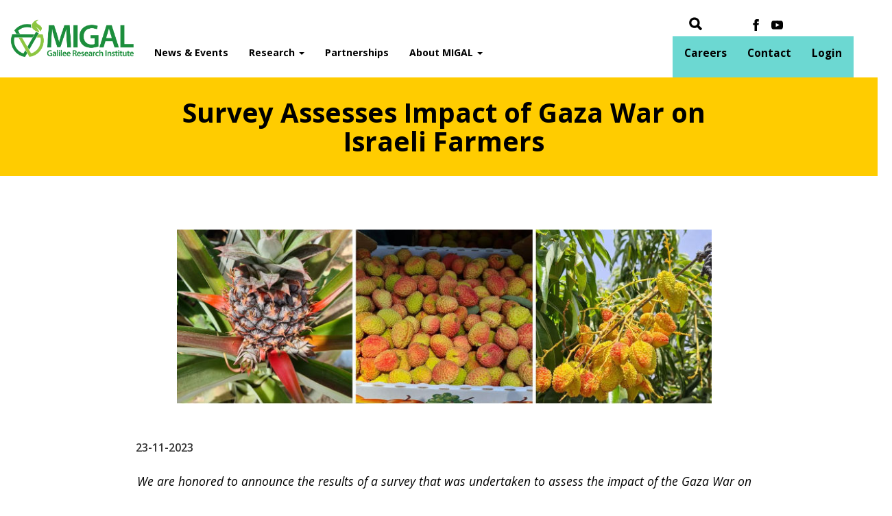

--- FILE ---
content_type: text/html; charset=UTF-8
request_url: https://www.migal.org.il/en/survey-gaza-war-israeli-farmers
body_size: 8058
content:
<!DOCTYPE html>
<html  lang="en" dir="ltr">
  <head>
    <meta charset="utf-8" />
<noscript><style>form.antibot * :not(.antibot-message) { display: none !important; }</style>
</noscript><script async src="https://www.googletagmanager.com/gtag/js?id=G-12LKSJJ40M"></script>
<script>window.dataLayer = window.dataLayer || [];function gtag(){dataLayer.push(arguments)};gtag("js", new Date());gtag("set", "developer_id.dMDhkMT", true);gtag("config", "G-12LKSJJ40M", {"groups":"default","page_placeholder":"PLACEHOLDER_page_location"});</script>
<meta name="MobileOptimized" content="width" />
<meta name="HandheldFriendly" content="true" />
<meta name="viewport" content="width=device-width, initial-scale=1.0" />
<script type="text/javascript">(function(w,d,s,l,i){w[l]=w[l]||[];w[l].push({'gtm.start':
new Date().getTime(),event:'gtm.js'});var f=d.getElementsByTagName(s)[0],
j=d.createElement(s),dl=l!='dataLayer'?'&l='+l:'';j.async=true;j.src=
'https://www.googletagmanager.com/gtm.js?id='+i+dl;f.parentNode.insertBefore(j,f);
})(window,document,'script','dataLayer','GTM-N826JP7');</script>
<script>
  !function(f,b,e,v,n,t,s)
  {if(f.fbq)return;n=f.fbq=function(){n.callMethod?
  n.callMethod.apply(n,arguments):n.queue.push(arguments)};
  if(!f._fbq)f._fbq=n;n.push=n;n.loaded=!0;n.version='2.0';
  n.queue=[];t=b.createElement(e);t.async=!0;
  t.src=v;s=b.getElementsByTagName(e)[0];
  s.parentNode.insertBefore(t,s)}(window, document,'script',
  'https://connect.facebook.net/en_US/fbevents.js');
  fbq('init', '927242184600371');
  fbq('track', 'PageView');
</script>
<noscript><img height="1" width="1" style="display:none"
  src="https://www.facebook.com/tr?id=927242184600371&ev=PageView&noscript=1"
/></noscript>
<link rel="icon" href="/sites/default/files/migal-fav.png" type="image/png" />
<link rel="canonical" href="https://www.migal.org.il/en/survey-gaza-war-israeli-farmers" />
<link rel="shortlink" href="https://www.migal.org.il/en/node/7540" />

    <title>Survey Assesses Impact of Gaza War on Israeli Farmers | MIGAL - Galilee Research Institute</title>
    <link rel="stylesheet" media="all" href="/sites/default/files/css/css_SUVAYebdY3KWqrsdQYha2e0VluamMYR68u6IAZEWRDU.css" />
<link rel="stylesheet" media="all" href="https://cdn.jsdelivr.net/npm/bootstrap@3.4.1/dist/css/bootstrap.min.css" integrity="sha256-bZLfwXAP04zRMK2BjiO8iu9pf4FbLqX6zitd+tIvLhE=" crossorigin="anonymous" />
<link rel="stylesheet" media="all" href="https://cdn.jsdelivr.net/npm/@unicorn-fail/drupal-bootstrap-styles@0.0.2/dist/3.1.1/7.x-3.x/drupal-bootstrap.min.css" integrity="sha512-nrwoY8z0/iCnnY9J1g189dfuRMCdI5JBwgvzKvwXC4dZ+145UNBUs+VdeG/TUuYRqlQbMlL4l8U3yT7pVss9Rg==" crossorigin="anonymous" />
<link rel="stylesheet" media="all" href="https://cdn.jsdelivr.net/npm/@unicorn-fail/drupal-bootstrap-styles@0.0.2/dist/3.1.1/8.x-3.x/drupal-bootstrap.min.css" integrity="sha512-jM5OBHt8tKkl65deNLp2dhFMAwoqHBIbzSW0WiRRwJfHzGoxAFuCowGd9hYi1vU8ce5xpa5IGmZBJujm/7rVtw==" crossorigin="anonymous" />
<link rel="stylesheet" media="all" href="https://cdn.jsdelivr.net/npm/@unicorn-fail/drupal-bootstrap-styles@0.0.2/dist/3.2.0/7.x-3.x/drupal-bootstrap.min.css" integrity="sha512-U2uRfTiJxR2skZ8hIFUv5y6dOBd9s8xW+YtYScDkVzHEen0kU0G9mH8F2W27r6kWdHc0EKYGY3JTT3C4pEN+/g==" crossorigin="anonymous" />
<link rel="stylesheet" media="all" href="https://cdn.jsdelivr.net/npm/@unicorn-fail/drupal-bootstrap-styles@0.0.2/dist/3.2.0/8.x-3.x/drupal-bootstrap.min.css" integrity="sha512-JXQ3Lp7Oc2/VyHbK4DKvRSwk2MVBTb6tV5Zv/3d7UIJKlNEGT1yws9vwOVUkpsTY0o8zcbCLPpCBG2NrZMBJyQ==" crossorigin="anonymous" />
<link rel="stylesheet" media="all" href="https://cdn.jsdelivr.net/npm/@unicorn-fail/drupal-bootstrap-styles@0.0.2/dist/3.3.1/7.x-3.x/drupal-bootstrap.min.css" integrity="sha512-ZbcpXUXjMO/AFuX8V7yWatyCWP4A4HMfXirwInFWwcxibyAu7jHhwgEA1jO4Xt/UACKU29cG5MxhF/i8SpfiWA==" crossorigin="anonymous" />
<link rel="stylesheet" media="all" href="https://cdn.jsdelivr.net/npm/@unicorn-fail/drupal-bootstrap-styles@0.0.2/dist/3.3.1/8.x-3.x/drupal-bootstrap.min.css" integrity="sha512-kTMXGtKrWAdF2+qSCfCTa16wLEVDAAopNlklx4qPXPMamBQOFGHXz0HDwz1bGhstsi17f2SYVNaYVRHWYeg3RQ==" crossorigin="anonymous" />
<link rel="stylesheet" media="all" href="https://cdn.jsdelivr.net/npm/@unicorn-fail/drupal-bootstrap-styles@0.0.2/dist/3.4.0/8.x-3.x/drupal-bootstrap.min.css" integrity="sha512-tGFFYdzcicBwsd5EPO92iUIytu9UkQR3tLMbORL9sfi/WswiHkA1O3ri9yHW+5dXk18Rd+pluMeDBrPKSwNCvw==" crossorigin="anonymous" />
<link rel="stylesheet" media="all" href="/sites/default/files/css/css_L31NS09bF5k3OaBENVqKcFynYF3XdLH7Fat9EYSc62s.css" />

    
  </head>
  <body class="page-node-7540 lang-en path-node page-node-type-news has-glyphicons">
    <a href="#main-content" class="visually-hidden focusable skip-link">
      Skip to main content
    </a>
    
      <div class="dialog-off-canvas-main-canvas" data-off-canvas-main-canvas>
              <header class="navbar navbar-default container-fluid" id="navbar" role="banner">
            <div class="navbar-header">
          <div class="region region-navigation">
          <a class="logo navbar-btn pull-left" href="/en" title="Home" rel="home">
      <img src="/sites/default/files/Logo_English.png" alt="Home" />
    </a>
        <a class="name navbar-brand" href="/en" title="Home" rel="home">MIGAL - Galilee Research Institute</a>
    
  </div>

                          <button type="button" class="navbar-toggle collapsed" data-toggle="collapse" data-target="#navbar-collapse" aria-expanded="false">
            <span class="sr-only">Toggle navigation</span>
            <span class="icon-bar"></span>
            <span class="icon-bar"></span>
            <span class="icon-bar"></span>
          </button>
              </div>

                    <div id="navbar-collapse" class="navbar-collapse collapse">
            <div class="region region-navigation-collapsible">
    <nav role="navigation" aria-labelledby="block-upperrightservice-menu" id="block-upperrightservice">
            
  <h2 class="visually-hidden" id="block-upperrightservice-menu">upper right service</h2>
  

        
      <ul class="menu menu--upper-service-social-menu nav">
                      <li class="first">
                                        <a href="https://www.migal.org.il/en/user/login" title="Log into Staff area">Login</a>
              </li>
                      <li>
                                        <a href="/en/contact-us" data-drupal-link-system-path="node/5036">Contact</a>
              </li>
                      <li class="last">
                                        <a href="/en/careers" data-drupal-link-system-path="node/7234">Careers</a>
              </li>
        </ul>
  

  </nav>
<div class="search-block-form block block-search block-search-form-block" data-drupal-selector="search-block-form" id="block-boots-migal-search" role="search">
  
      <h2 class="visually-hidden">Search</h2>
    
      <form action="/en/search/node" method="get" id="search-block-form" accept-charset="UTF-8">
  <div class="form-item js-form-item form-type-search js-form-type-search form-item-keys js-form-item-keys form-no-label form-group">
      <label for="edit-keys" class="control-label sr-only">Search</label>
  
  
  <div class="input-group"><input title="Enter the terms you wish to search for." data-drupal-selector="edit-keys" class="form-search form-control" placeholder="Search" type="search" id="edit-keys" name="keys" value="" size="15" maxlength="128" data-toggle="tooltip" /><span class="input-group-btn"><button type="submit" value="Search" class="button js-form-submit form-submit btn-primary btn icon-only"><span class="sr-only">Search</span><span class="icon glyphicon glyphicon-search" aria-hidden="true"></span></button></span></div>

  
  
  </div>
<div class="form-actions form-group js-form-wrapper form-wrapper" data-drupal-selector="edit-actions" id="edit-actions"></div>

</form>

  </div>
<section id="block-socialmenu" class="block block-block-content block-block-contentdb285118-a5c5-4f8f-bdf6-5c5e70c1b71b clearfix">
  
      <h2 class="block-title">Social menu </h2>
    

      
            <div class="field field--name-body field--type-text-with-summary field--label-hidden field--item"><div id="social_networks_email ">

<a href="https://www.facebook.com/migal.research" target="_blank"><svg xmlns="http://www.w3.org/2000/svg" width="24" height="24" viewBox="0 0 24 24"><path class="st0" d="M9 8h-3v4h3v12h5v-12h3.642l.358-4h-4v-1.667c0-.955.192-1.333 1.115-1.333h2.885v-5h-3.808c-3.596 0-5.192 1.583-5.192 4.615v3.385z"></path></svg></a> 

<a href="http://www.youtube.com/channel/UCZXwWR8SsmuVxYAmfR0Cr8w" target="_blank"><svg xmlns="http://www.w3.org/2000/svg" width="24" height="24" viewBox="0 0 24 24"><path class="st0" d="M19.615 3.184c-3.604-.246-11.631-.245-15.23 0-3.897.266-4.356 2.62-4.385 8.816.029 6.185.484 8.549 4.385 8.816 3.6.245 11.626.246 15.23 0 3.897-.266 4.356-2.62 4.385-8.816-.029-6.185-.484-8.549-4.385-8.816zm-10.615 12.816v-8l8 3.993-8 4.007z"></path></svg></a>

 </div></div>
      
  </section>

<nav role="navigation" aria-labelledby="block-boots-migal-main-menu-menu" id="block-boots-migal-main-menu">
            <h2 class="sr-only" id="block-boots-migal-main-menu-menu">Main navigation</h2>

      
      <ul class="menu menu--main nav navbar-nav">
                      <li class="first">
                                        <a href="/en/news-events" data-drupal-link-system-path="node/7094">News &amp; Events</a>
              </li>
                      <li class="expanded dropdown">
                                                                    <a href="/en/research" class="dropdown-toggle" data-toggle="dropdown" data-drupal-link-system-path="node/3306">Research <span class="caret"></span></a>
                        <ul class="dropdown-menu">
                      <li class="expanded dropdown first">
                                        <a href="/en/research" data-drupal-link-system-path="node/3306">Research Departments</a>
                        <ul class="dropdown-menu">
                      <li class="first">
                                        <a href="/en/department-nutrition-and-natural-products" data-drupal-link-system-path="node/6882">Nutrition and Natural Products</a>
              </li>
                      <li>
                                        <a href="/en/department-plant-sciences" data-drupal-link-system-path="node/6881">Plant Sciences</a>
              </li>
                      <li>
                                        <a href="/en/department-precision-agriculture" data-drupal-link-system-path="node/6879">Soil Water and Environment</a>
              </li>
                      <li>
                                        <a href="/en/molecular-computational-biosciences-biotechnology" data-drupal-link-system-path="node/6880">Molecular and Computational Biosciences and Biotechnology</a>
              </li>
                      <li>
                                        <a href="/en/northern-r-and-d" data-drupal-link-system-path="node/6878">Northern R&amp;D</a>
              </li>
                      <li class="last">
                                        <a href="/en/genomics-and-biodata-center" data-drupal-link-system-path="node/7555">The Genomics and Biodata Center</a>
              </li>
        </ul>
  
              </li>
                      <li>
                                        <a href="/en/scientific-publications" data-drupal-link-system-path="node/5084">Scientific Publications</a>
              </li>
                      <li>
                                        <a href="/en/principal-investigators" title="principal-investigators" data-drupal-link-system-path="principal-investigators">Research Group Leaders</a>
              </li>
                      <li>
                                        <a href="/en/international-projects-collaborations" data-drupal-link-system-path="node/6989">International Projects</a>
              </li>
                      <li class="last">
                                        <a href="/en/education" data-drupal-link-system-path="node/6866">Academic Opportunities</a>
              </li>
        </ul>
  
              </li>
                      <li>
                                        <a href="/en/Tech-Transfer-and-business-collaborations" data-drupal-link-system-path="node/3257">Partnerships</a>
              </li>
                      <li class="expanded dropdown last">
                                                                    <a href="/en/about" class="dropdown-toggle" data-toggle="dropdown" data-drupal-link-system-path="node/3254">About MIGAL <span class="caret"></span></a>
                        <ul class="dropdown-menu">
                      <li class="first">
                                        <a href="/en/about" data-drupal-link-system-path="node/3254">The Institute</a>
              </li>
                      <li>
                                        <a href="/en/Our-Leadership" data-drupal-link-system-path="node/3264">Our Leadership</a>
              </li>
                      <li>
                                        <a href="/en/office-scientific-director" data-drupal-link-system-path="node/6923">Office of the Scientific Director</a>
              </li>
                      <li class="last">
                                        <a href="/en/careers" data-drupal-link-system-path="node/7234">Careers</a>
              </li>
        </ul>
  
              </li>
        </ul>
  

  </nav>
<section class="language-switcher-language-url block block-language block-language-blocklanguage-interface clearfix" id="block-languageswitcher-2" role="navigation">
  
    

      <ul class="links"><li hreflang="he" data-drupal-link-system-path="&lt;front&gt;" class="he"><a href="/he" class="language-link" hreflang="he" data-drupal-link-system-path="&lt;front&gt;">Hebrew</a></li><li hreflang="en" data-drupal-link-system-path="&lt;front&gt;" class="en"><a href="/en" class="language-link" hreflang="en" data-drupal-link-system-path="&lt;front&gt;">English</a></li></ul>
  </section>

<nav role="navigation" aria-labelledby="block-boots-migal-account-menu-menu" id="block-boots-migal-account-menu">
            <h2 class="sr-only" id="block-boots-migal-account-menu-menu">User account menu</h2>

      
      <ul class="menu menu--account nav navbar-nav navbar-right">
                      <li class="first last">
                                        <a href="/en/user/login" data-drupal-link-system-path="user/login">Log in</a>
              </li>
        </ul>
  

  </nav>

  </div>

        </div>
                </header>
  
  <div role="main" class="main-container container-fluid js-quickedit-main-content">
    <div class="row">

                              <div class="col-sm-12" role="heading">
              <div class="region region-header">
    <div data-drupal-messages-fallback class="hidden"></div>
    <h1 class="page-header">
<span>Survey Assesses Impact of Gaza War on Israeli Farmers</span>
</h1>

  

  </div>

          </div>
              
            
                  <section class="col-sm-12">

                
                                      
                  
                          <a id="main-content"></a>
            <div class="region region-content">
      
<article role="article" class="news full clearfix">

  
    

  
  <div class="content">
    
            <div class="field field--name-field-main-photo field--type-image field--label-hidden field--item">  <img src="/sites/default/files/2023-11/WhatsApp%20Image%202021-06-07%20at%2014.30.54-2.jpeg" width="800" height="261" alt="MIGAL Survey Assesses Impact of Gaza War on Israeli Farmers" title="MIGAL Survey Assesses Impact of Gaza War on Israeli Farmers" loading="lazy" class="img-responsive" />

</div>
      
            <div class="field field--name-field-date field--type-datetime field--label-hidden field--item">23-11-2023</div>
      
            <div class="field field--name-body field--type-text-with-summary field--label-hidden field--item"><p class="text-align-center"><em>We are honored to announce the results of a survey that was undertaken to assess the impact of the Gaza War on Israeli farmers.</em><br />
&nbsp;</p>

<p>The digital survey was administered from October 26-November 5, 2023 by MIGAL’s Dr. Abramson and Haya Rak Yahalom, Manager of Israel’s Northern Research Institute (MOP Tzafon). The survey was distributed via social networks and Israeli government agricultural channels (SHAHAM), and 389 farmers from all regions of the country responded.&nbsp;<br />
&nbsp;</p>

<p><strong>Full results of the survey can be accessed here</strong>: <a href="https://www.migal.org.il/sites/default/files/2023-11/Results%20Survey%20-%20English.pdf" target="_blank">English</a> / <a href="https://www.migal.org.il/sites/default/files/2023-11/%D7%AA%D7%95%D7%A6%D7%90%D7%95%D7%AA%20%D7%94%D7%A1%D7%A7%D7%A8.pdf" target="_blank">Hebrew</a></p>

<p>An abstract of the survey as summarized by Dr. Adam Abramson who conducted the research appears below:</p>

<p>Based on the response, 89% of Israeli farmers have experienced some form of damage, and 96% expect more during the next three months. While farmers in the Gaza and Northern regions have had the greatest disruption, all areas have been severely affected, and the impact is expected to continue for months to come.</p>

<p>The main challenges faced to date include significant disruption to the agricultural workforce and marketing channels. In addition, farmers located in border regions are finding it difficult to access their fields and to move their produce to market. This has resulted in an average 35% drop in production and income for Israeli agriculture as a whole, and a nearly 70% drop in production and income for farms near Gaza.</p>

<p>The response to our questions confirmed what we suspected: the Gaza War is having a devastating impact on Israeli agriculture. The industry’s ability to recover will depend on our ability to implement creative solutions that assure a steady workforce, that open new marketing channels and that secure daily access to the farms themselves.</p>

<p>Assuring such basic conditions will require out-of-the-box thinking and quick action from all involved. Farmers are calling on the government to remove roadblocks: to lighten restrictions on recruiting foreign workers, to provide financial incentives and training for Israeli workers, and more. They also appeal to the government to declare food security a national priority, to implement subsidies, to reduce the price of water, to increase the availability of pesticides and other inputs, and to create national marketing initiatives.<br />
&nbsp;</p>
</div>
      
      <div class="field field--name-field-research-groups field--type-entity-reference field--label-hidden field--items">
              <div class="field--item"><a href="/en/agricultural-economics-sustainability-science" hreflang="en">Agricultural Economics &amp; Sustainability</a></div>
          </div>
  
      <div class="field field--name-field-researchers field--type-entity-reference field--label-hidden field--items">
              <div class="field--item"><a href="/en/dr-adam-abramson" hreflang="en">Dr. Adam Abramson</a></div>
          </div>
  
      <div class="field field--name-field-attachments field--type-file field--label-hidden field--items">
              <div class="field--item"><span class="file file--mime-application-pdf file--application-pdf icon-before"><span class="file-icon"><span class="icon glyphicon glyphicon-file text-primary" aria-hidden="true"></span></span><span class="file-link"><a href="https://www.migal.org.il/sites/default/files/2023-11/Results%20Survey%20-%20English.pdf" type="application/pdf; length=302516" title="Open file in new window" target="_blank" data-toggle="tooltip" data-placement="bottom">Full results of the survey</a></span><span class="file-size">295.43 KB</span></span></div>
              <div class="field--item"><span class="file file--mime-application-pdf file--application-pdf icon-before"><span class="file-icon"><span class="icon glyphicon glyphicon-file text-primary" aria-hidden="true"></span></span><span class="file-link"><a href="https://www.migal.org.il/sites/default/files/2023-11/%D7%AA%D7%95%D7%A6%D7%90%D7%95%D7%AA%20%D7%94%D7%A1%D7%A7%D7%A8.pdf" type="application/pdf; length=285537" title="Open file in new window" target="_blank" data-toggle="tooltip" data-placement="bottom">Full results of the survey - Hebrew</a></span><span class="file-size">278.84 KB</span></span></div>
          </div>
  
  </div>

</article>


  </div>

              </section>

                </div>
  </div>

      <footer class="footer container-fluid" role="contentinfo">
        <div class="region region-footer">
    <section id="block-footer" class="block block-block-content block-block-contentd4a25d70-e597-4ca1-849d-867601e46a69 clearfix">
  
      <h2 class="block-title">footer</h2>
    

      
            <div class="field field--name-body field--type-text-with-summary field--label-hidden field--item"><p><img src="/sites/default/files/inline-images/MigalLogo_0.png" data-entity-uuid="3d3e29e3-fa51-4c19-a3a7-aa4563ac72d1" data-entity-type="file" alt="Migal Galilee Institute" width="193" height="67" loading="lazy" /></p><p>© 2024 Migal Galilee Institute.</p><p>All Rights Reserved</p></div>
      
  </section>

<nav role="navigation" aria-labelledby="block-boots-migal-footer-menu" id="block-boots-migal-footer">
            
  <h2 class="visually-hidden" id="block-boots-migal-footer-menu">Footer menu</h2>
  

        
      <ul class="menu menu--footer nav">
                      <li class="first">
                                        <a href="/en/node/7045" data-drupal-link-system-path="node/7045">Privacy Policy</a>
              </li>
                      <li>
                                        <a href="/en/node/7044" data-drupal-link-system-path="node/7044">Terms of Use</a>
              </li>
                      <li class="last">
                                        <a href="/en/contact-us" data-drupal-link-system-path="node/5036">Contact Us</a>
              </li>
        </ul>
  

  </nav>
<section id="block-socialmenu-2" class="block block-block-content block-block-contentdb285118-a5c5-4f8f-bdf6-5c5e70c1b71b clearfix">
  
      <h2 class="block-title">Social menu </h2>
    

      
            <div class="field field--name-body field--type-text-with-summary field--label-hidden field--item"><div id="social_networks_email ">

<a href="https://www.facebook.com/migal.research" target="_blank"><svg xmlns="http://www.w3.org/2000/svg" width="24" height="24" viewBox="0 0 24 24"><path class="st0" d="M9 8h-3v4h3v12h5v-12h3.642l.358-4h-4v-1.667c0-.955.192-1.333 1.115-1.333h2.885v-5h-3.808c-3.596 0-5.192 1.583-5.192 4.615v3.385z"></path></svg></a> 

<a href="http://www.youtube.com/channel/UCZXwWR8SsmuVxYAmfR0Cr8w" target="_blank"><svg xmlns="http://www.w3.org/2000/svg" width="24" height="24" viewBox="0 0 24 24"><path class="st0" d="M19.615 3.184c-3.604-.246-11.631-.245-15.23 0-3.897.266-4.356 2.62-4.385 8.816.029 6.185.484 8.549 4.385 8.816 3.6.245 11.626.246 15.23 0 3.897-.266 4.356-2.62 4.385-8.816-.029-6.185-.484-8.549-4.385-8.816zm-10.615 12.816v-8l8 3.993-8 4.007z"></path></svg></a>

 </div></div>
      
  </section>


  </div>

    </footer>
  
  </div>

    
    <script type="application/json" data-drupal-selector="drupal-settings-json">{"path":{"baseUrl":"\/","scriptPath":null,"pathPrefix":"en\/","currentPath":"node\/7540","currentPathIsAdmin":false,"isFront":false,"currentLanguage":"en"},"pluralDelimiter":"\u0003","suppressDeprecationErrors":true,"ajaxPageState":{"libraries":"back_to_top\/back_to_top_icon,back_to_top\/back_to_top_js,bootstrap\/popover,bootstrap\/theme,bootstrap\/tooltip,colorbox\/colorbox,colorbox\/stockholmsyndrome,colorbox_inline\/colorbox_inline,core\/drupal.dialog.ajax,google_analytics\/google_analytics,system\/base,user_agent_class\/user-agent-class-check,webform_bootstrap\/webform_bootstrap","theme":"boots_migal","theme_token":null},"ajaxTrustedUrl":{"\/en\/search\/node":true},"back_to_top":{"back_to_top_button_trigger":"100","back_to_top_prevent_on_mobile":0,"back_to_top_prevent_in_admin":0,"back_to_top_button_type":"image","back_to_top_button_text":"Back to top"},"colorbox":{"opacity":"0.85","current":"{current} of {total}","previous":"\u00ab Prev","next":"Next \u00bb","close":"Close","maxWidth":"98%","maxHeight":"98%","fixed":true,"mobiledetect":true,"mobiledevicewidth":"480px"},"google_analytics":{"account":"G-12LKSJJ40M","trackOutbound":true,"trackMailto":true,"trackTel":true,"trackDownload":true,"trackDownloadExtensions":"7z|aac|arc|arj|asf|asx|avi|bin|csv|doc(x|m)?|dot(x|m)?|exe|flv|gif|gz|gzip|hqx|jar|jpe?g|js|mp(2|3|4|e?g)|mov(ie)?|msi|msp|pdf|phps|png|ppt(x|m)?|pot(x|m)?|pps(x|m)?|ppam|sld(x|m)?|thmx|qtm?|ra(m|r)?|sea|sit|tar|tgz|torrent|txt|wav|wma|wmv|wpd|xls(x|m|b)?|xlt(x|m)|xlam|xml|z|zip","trackColorbox":true},"bootstrap":{"forms_has_error_value_toggle":1,"popover_enabled":1,"popover_animation":1,"popover_auto_close":1,"popover_container":"body","popover_content":"","popover_delay":"0","popover_html":0,"popover_placement":"right","popover_selector":"","popover_title":"","popover_trigger":"click","tooltip_enabled":1,"tooltip_animation":1,"tooltip_container":"body","tooltip_delay":"0","tooltip_html":0,"tooltip_placement":"auto left","tooltip_selector":"","tooltip_trigger":"hover"},"user_agent_class":{"ListDevicesAndBrowsers":[{"device_entity":{"android":{"trigger":"Android","exclude":"","className":"android"},"blackberry":{"trigger":"BlackBerry","exclude":"","className":"blackberry"},"ipad":{"trigger":"iPad","exclude":"","className":"ipad"},"iphone":{"trigger":"iPhone","exclude":"","className":"iphone"},"windows_phone":{"trigger":"Windows Phone","exclude":"","className":"windows-phone"}}},{"user_agent_entity":{"chrome":{"trigger":"Chrome","exclude":"","className":"chrome"},"firefox":{"trigger":"Firefox","exclude":"","className":"firefox"},"msie":{"trigger":"Trident","exclude":"","className":"internet-explorer"},"opera":{"trigger":"Opera","exclude":"","className":"opera"},"safari":{"trigger":"Safari","exclude":"Chrome","className":"safari"}}}],"methodProvide":0},"user":{"uid":0,"permissionsHash":"004ef53953e59d19f7ec7207e4e2cded702fc860e447548976568f01d0d1edc1"}}</script>
<script src="/sites/default/files/js/js_Ee1inxtdiFKhjzDHEzBwf5aMEWvAo4UDnFWJEAjIbKM.js"></script>
<script src="https://cdn.jsdelivr.net/npm/bootstrap@3.4.1/dist/js/bootstrap.min.js" integrity="sha256-nuL8/2cJ5NDSSwnKD8VqreErSWHtnEP9E7AySL+1ev4=" crossorigin="anonymous"></script>
<script src="/sites/default/files/js/js_DvG2OAoYUik3vNCflfPkbIWWAUImie6a0t4pgnvBHq8.js"></script>

  </body>
</html>


--- FILE ---
content_type: text/css
request_url: https://www.migal.org.il/sites/default/files/css/css_L31NS09bF5k3OaBENVqKcFynYF3XdLH7Fat9EYSc62s.css
body_size: 35488
content:
@import url('https://fonts.googleapis.com/css2?family=Open+Sans:ital,wght@0,300..800;1,300..800&display=swap" rel="stylesheet"');html{font-family:"Open Sans","Helvetica Neue",Helvetica,Arial,sans-serif;font-size:14px;}body{font-family:"Open Sans","Helvetica Neue",Helvetica,Arial,sans-serif;font-size:16px;font-weight:400;line-height:1.75;overflow-x:hidden;}body.maintenance-page{padding:5% 20%;font-weight:600;background:#FFC107;}body.page-node-6862 p,body.page-node-6863 p,body.page-node-6864 p,body.page-node-6862 nav#block-boots-migal-mainnavigation-2 li a,body.page-node-6863 nav#block-boots-migal-mainnavigation-2 li a,body.page-node-6864 nav#block-boots-migal-mainnavigation-2 li a,body.page-node-6862 h1.page-header span,body.page-node-6863 h1.page-header span,body.page-node-6864 h1.page-header span{font-family:'Heebo',sans-serif;}body.page-node-6862 p,body.page-node-6863 p,body.page-node-6864 p{font-family:'Heebo',sans-serif;font-size:1.45rem;text-align:right;}h1,h2,h3,h4,h5,h6,.h1,.h2,.h3,.h4,.h5,.h6,ul,ol,li,a,p{color:#000000;font-family:"Open Sans","Helvetica Neue",Helvetica,Arial,sans-serif;}.ie h1,.ie h2,.ie h3,.ie h4,.ie h5,.ie h6,.ie .h1,.ie .h2,.ie .h3,.ie .h4,.ie .h5,.ie .h6,.ie p{font-family:"Open Sans","Helvetica Neue",Helvetica,Arial,sans-serif;}table{border:0;}.btn:active,.btn.active{background-image:none;outline:0;-webkit-box-shadow:none;box-shadow:none;}h1{font-family:'Open Sans Condensed',"Open Sans",sans-serif;font-weight:600;font-size:4.5rem;}h2{font-weight:700;font-size:2.3125rem;line-height:1.75}h3{font-weight:700;font-size:1.875rem;}h4{font-weight:700;line-height:1.5;}h4 a{border-bottom:3px solid #1ac7be;}h5{font-size:1.25rem;}h6{line-height:2;}p{font-weight:400;font-size:1.25rem;line-height:1.75;max-width:1200px;}blockquote{border-left:3px solid #ffcc00;}h2 a,p a{text-decoration:none;word-wrap:break-word;font-weight:600;border-bottom:3px solid #1ac7be;}h2 a:hover,h2 a:focus,a:hover,a:focus{color:#03aca4;text-decoration:none;outline:0;}ul,ol{margin:10px 20px;font-size:1.25rem;line-height:1.75;}li{margin-bottom:10px;font-weight:400;font-size:1.25rem;}ul.toolbar-menu li a{font-size:1rem;}img.align-left{margin-right:20px;margin-top:5px;}.breadcrumb{padding:8px 15px;margin-bottom:0;list-style:none;background-color:transparent;border-radius:0;z-index:999999;width:fit-content;font-size:1.15rem;}.breadcrumb>li a{display:inline-block;font-weight:400;transition:all .5s;}.breadcrumb>li a:hover{color:#6CD8D2;}.breadcrumb>.active{color:#000000;}.glyphicon{font-weight:800;}.pagination>li>a,.pagination>li>span{position:relative;float:left;padding:6px 12px;margin-left:-1px;line-height:1.42857143;color:#000;text-decoration:none;background-color:#fff;border:1px solid #f3f3f35e;border:0;transition:all .3s;font-size:1.2rem;}.pagination>li>span:focus,.pagination>.active>a,.pagination>.active>span,.pagination>.active>a:hover,.pagination>.active>span:hover,.pagination>.active>a:focus,.pagination>.active>span:focus{z-index:2;color:white;background-color:#D5A361;font-weight:600;border:0;}.pagination>li>a:hover,.pagination>li>span:hover,.pagination>li>a:focus{margin-left:0;border-top-left-radius:0;border-bottom-left-radius:0;background:#6cd8d2;border:0;color:#000;font-weight:700;}.pagination>li:first-child>a,.pagination>li:first-child>span,.pagination>li:last-child>a,.pagination>li:last-child>span{border-top-left-radius:0;border-bottom-left-radius:0;border-top-right-radius:0;border-bottom-right-radius:0;font-weight:500;}.col-xs-1,.col-sm-1,.col-md-1,.col-lg-1,.col-xs-2,.col-sm-2,.col-md-2,.col-lg-2,.col-xs-3,.col-sm-3,.col-md-3,.col-lg-3,.col-xs-4,.col-sm-4,.col-md-4,.col-lg-4,.col-xs-5,.col-sm-5,.col-md-5,.col-lg-5,.col-xs-6,.col-sm-6,.col-md-6,.col-lg-6,.col-xs-7,.col-sm-7,.col-md-7,.col-lg-7,.col-xs-8,.col-sm-8,.col-md-8,.col-lg-8,.col-xs-9,.col-sm-9,.col-md-9,.col-lg-9,.col-xs-10,.col-sm-10,.col-md-10,.col-lg-10,.col-xs-11,.col-sm-11,.col-md-11,.col-lg-11,.col-xs-12,.col-sm-12,.col-md-12,.col-lg-12{padding-right:0;padding-left:0;}.col-sm-12{margin-right:-5px;margin-left:-5px;width:102%;}.content{margin:20px 0;}.closeBtn{font-size:3rem;font-weight:800;background:#FFCC00;padding:5px;width:26px;position:relative;right:0;transition:all .5s;}.closeBtn:hover{background:#6CD8D2;}span.openButton{padding:5px;font-size:3.25rem;color:#FFCC00;transition:all .5s;font-weight:800;}span.openButton:hover{color:#6CD8D2;}.layout--onecol{margin:auto;width:fit-content;}.page-node-7094 .layout--onecol{width:auto;}a img{transition:all .5s;}a img:hover{opacity:.5;}.field--name-body.field--type-text-with-summary{max-width:900px;}.btn-danger{color:#fff;background-color:#c9302c;border-color:#ac2925;border:0;border-radius:0;}.btn-danger .glyphicon{font-weight:inherit;}section#block-aboutlargetext::before,section#block-aboutmiddle::before,section#block-aboutright::before,section#block-businesslargetext::before,section#block-educationlargetext::before,section#block-northernecosystemlargetext::before,section.hp-news-item-block .views-field.views-field-title::before,section.hp-news-item-block .block-field-blockblock-contentblock-with-image-field-title::before{content:'';width:0;height:0;border-style:solid;border-width:0 20px 20px 20px;border-color:transparent transparent #fff transparent;position:relative;top:-39px;left:50px;}.view-about .views-field.views-field-field-image::before{content:'';width:0;height:0;border-style:solid;border-width:0 20px 20px 20px;border-color:transparent transparent #fff transparent;position:absolute;bottom:-1px;left:50px;}section.hp-news-item-block .block-field-blockblock-contentblock-with-image-field-title::before{position:relative;top:-24px;}section#block-businessmiddle::before,section#block-educationmiddle::before,section#block-northernecosystemmiddle::before,section#block-aboutmiddle::before,section#block-businessright::before,section#block-educationright::before,section#block-northernecosystemright::before,section#block-aboutright::before,section#block-businessleft::before,section#block-educationleft::before,section#block-northernecosystemleft::before,section#block-aboutleft::before{content:'';width:0;height:0;border-style:solid;border-width:0 20px 20px 20px;border-color:transparent transparent #fff transparent;position:relative;top:215px;left:50px;}section#block-aboutleft::before,section#block-aboutmiddle::before,section#block-aboutright::before{top:215px;left:50px;}a.logo img{width:180px;}.navbar-default{background-color:#ffffff;border-color:transparent;border:0;width:100%;margin:auto;}.navbar-default .navbar-collapse,.navbar-default .navbar-form{border-color:transparent;border:0;padding-right:0;}.path-search form#search-form{background:#6CD8D2;padding:39px 0 2px;margin-top:-90px;}.path-search .breadcrumb,a#edit-help-link,div#edit-advanced{display:none;}.path-search .region.region-content h3{text-align:center;}section#block-socialmenu path.st0{fill:black;transition:all .5s;}section#block-socialmenu path.st0:hover{fill:#6cd8d2 !important;}section#block-socialmenu a svg{width:18px !important;height:18px !important}.navbar-default .navbar-nav>.open>a,.navbar-default .navbar-nav>.open>a:hover,.navbar-default .navbar-nav>.open>a:focus{background-color:#6CD8D2;width:fit-content;line-height:1;}.navbar-nav>li>a{padding-top:5px;padding-bottom:5px;}.nav .open>a,.nav .open>a:hover,.nav .open>a:focus{background-color:#6CD8D2;border-color:transparent;border:0;}nav#block-boots-migal-mainnavigation-2 .nav .open>a:hover{color:#000;}nav#block-boots-migal-mainnavigation-2 li.expanded.dropdown a.active-trail.is-active,nav#block-boots-migal-mainnavigation-2 li.expanded.dropdown a.is-active{color:black !important;}.path-principal-investigators nav#block-boots-migal-mainnavigation-2 ul li.expanded.dropdown ul li a,.page-node-type-department nav#block-boots-migal-mainnavigation-2 ul li.expanded.dropdown ul li a{font-family:"Open Sans","Helvetica Neue",Helvetica,Arial,sans-serif;}.path-principal-investigators nav#block-boots-migal-mainnavigation-2 ul li.expanded.dropdown ul li a:hover,.page-node-type-department nav#block-boots-migal-mainnavigation-2 ul li.expanded.dropdown ul li a:hover{color:#000;}nav#block-boots-migal-mainnavigation-2 ul li.expanded.dropdown ul li a{font-weight:400;font-size:1.15rem;text-align:left;}nav#block-boots-migal-mainnavigation-2 ul li.expanded.dropdown ul li a:hover{color:#000;}.page-node-type-department h1.page-header span{display:block;}section#block-languageswitcher-2{display:none;}ul.menu.menu--upper-service-social-menu.nav{background:#6cd8d2;width:fit-content;position:relative;float:right;padding:2px;border:0;margin-top:-16px;}.path-frontpage ul.menu.menu--upper-service-social-menu.nav{margin:-16px 0 0px 20px;padding:0;margin:-16px 0 0px 34px;height:38px;}ul.menu.menu--upper-service-social-menu.nav li{float:right;}ul.menu.menu--upper-service-social-menu.nav li a{color:#000;font-weight:700;transition:all .5s;font-size:1.1rem;}ul.menu.menu--upper-service-social-menu.nav li a:hover{color:#fff;}section#block-socialmenu{width:fit-content;float:right;margin-top:-37px;position:relative;top:33px;right:-6px;}section#block-socialmenu h2.block-title{display:none;}section#block-socialmenu a{padding:0 5px;}nav#block-boots-migal-account-menu{display:none;}.user-logged-in nav#block-boots-migal-account-menu{position:absolute;right:55px;top:-64px;z-index:999;display:block;}div#navbar-collapse nav#block-boots-migal-account-menu ul li a:hover{background:#6cd8d2;color:#000000;}div#block-boots-migal-search{float:right;width:102%;background:#6cd8d2;border:10px solid #6cd8d2;position:relative;height:184px;top:-96px;z-index:199;margin-bottom:-66px;left:29px;}div#block-boots-migal-search .form-group{margin-bottom:0;padding:20px 30px;}button.search-trigger.button.btn-primary{color:#000;background-color:transparent;border-color:transparent;border:0;width:20px;height:20px;float:right;position:relative;right:0;top:-13px;}span.icon.glyphicon.glyphicon-search{font-size:4rem;background:transparent;border:0;transition:all .5s;}span.icon.glyphicon.glyphicon-search{font-size:1.3rem;background:transparent;border:0;position:relative;top:6px;padding-right:.5em;}span.icon.glyphicon.glyphicon-search:hover{color:#000;}button.search-trigger.button.btn-primary span.icon.glyphicon.glyphicon-search{color:#000;transition:all .5s;}button.search-trigger.button.btn-primary  span.icon.glyphicon.glyphicon-search:hover{color:#1ac7be;}button.button.js-form-submit.form-submit.btn-primary.btn.icon-only{background:transparent;border:0;transition:all 1s;}button.search-close.btn.icon-only{background:#000;position:relative;top:-160px;left:-10px;border:0;border-radius:0;color:#fff;font-size:1.5rem;font-weight:800;transition:all 1s;}button.search-close.btn.icon-only:hover{background:#FFCC00;color:#000;}div#block-boots-migal-search input#edit-keys{height:70px;font-size:2.25rem;padding:20px;}.navbar-default .navbar-brand{display:none;}.navbar-default .navbar-nav>li>a{font-family:'Open Sans Condensed',"Open Sans",sans-serif;font-weight:700;font-size:1.2rem;color:#000;transition:all .5s;}.navbar-default .navbar-nav>li>a:hover{color:#1ac7be;}.navbar-default .navbar-nav>.active>a,.navbar-default .navbar-nav>.active>a:hover,.navbar-default .navbar-nav>.active>a:focus{color:#000;width:fit-content;background-color:#69C269;line-height:1;}nav#block-boots-migal-main-menu{margin:33px 0 0 0;}.nav>li>a:hover,.nav>li>a:focus{text-decoration:none;background-color:transparent;}.navbar-nav>li>.dropdown-menu{border:0;border-radius:0;min-width:180px;-webkit-box-shadow:0 0;box-shadow:0 0;}.dropdown-menu>li>a:hover,.dropdown-menu>li>a:focus{color:#262626;text-decoration:none;background-color:#6CD8D2;font-weight:600;}ul.menu.menu--account.nav li a{font-size:1.5rem;float:left;}section#block-languageswitcher-2{width:91px;margin:0;float:right;}section#block-languageswitcher-2 li{list-style:none;font-family:'Open Sans Condensed',"Open Sans",sans-serif;}section#block-languageswitcher-2 li a{color:#000;font-family:'Open Sans Condensed',"Open Sans",sans-serif;font-weight:400;}section#block-languageswitcher-2 li.is-active{display:none;}nav#block-boots-migal-mainnavigation-2{background:white;margin-top:-40px;position:relative;z-index:9;}nav#block-boots-migal-mainnavigation-2 ul{width:fit-content;padding:30px 4px;float:none;margin:auto;margin-top:50px;}nav#block-boots-migal-mainnavigation-2 li a{text-align:center;color:#000;margin:0 20px;font-weight:600;font-size:1.25rem;transition:all .5s;margin:0 7px;font-family:'Open Sans Condensed',"Open Sans",sans-serif;}nav#block-boots-migal-mainnavigation-2 li a.active-trail.is-active,nav#block-boots-migal-mainnavigation-2 li a.is-active{background-color:#69c269;font-weight:600 !important;}nav#block-boots-migal-mainnavigation-2 li a:hover{color:#6CD8D2;}.page-node-3255 nav#block-boots-migal-mainnavigation-2 li a:hover{color:#fff;}.dropdown-menu>.active>a,.dropdown-menu>.active>a:hover,.dropdown-menu>.active>a:focus{color:#69c269;text-decoration:none;background-color:transparent;outline:0;}.navbar-default .navbar-toggle{border-color:transparent;transition:all .5s;padding:3px;margin-top:36px;border:0;margin-right:50px;}div#navbar-collapse .navbar-default .navbar-toggle:hover{border-color:transparent;background:#6CD8D2;border-radius:0;}div#navbar-collapse .navbar-default .navbar-toggle .icon-bar,.navbar-default .navbar-toggle .icon-bar{background-color:#000;height:.2em;}div#navbar-collapse .navbar-default .navbar-nav>li>a{font-size:2.0rem;}nav#block-boots-migal-mainnavigation-2 .navbar-default .navbar-nav>li>a{font-size:1.5rem;}div#navbar-collapse nav#block-boots-migal-account-menu ul li a{z-index:30;font-size:1.1rem;font-weight:500;color:#ffcc00;}div#navbar-collapse .navbar-nav{margin:0;margin-top:7px;transition:all .5s;}.navbar-default .navbar-toggle:hover{padding:5px;background:transparent;border:0;border-radius:0;}.navbar-default .navbar-toggle:focus{padding:5px;border:0;border-radius:0;}.navbar-default .navbar-toggle .icon-bar:nth-child(3){width:1.4em;background:black;transition:all .5s;}.navbar-default .navbar-toggle .icon-bar:nth-child(2){width:1.75em;background:#000000;transition:all .5s;}.navbar-default .navbar-toggle .icon-bar{background-color:#000;transition:all .5s;padding:2px;width:1em;}.navbar-default .navbar-toggle .icon-bar:hover:nth-child(3){width:2em;background:black;}.navbar-default .navbar-toggle .icon-bar:hover:nth-child(2){width:1em;background:#000000;}.navbar-default .navbar-toggle .icon-bar:hover{background-color:#000;padding:2px;width:0.7em;}h1.page-header{text-align:center;padding:20px;}h1.page-header span{display:block;}h2.block-title{display:none;padding:10px;text-align:center;}.page-header{border:0;}.nav-tabs{border-bottom:0px solid #ddd;background:white;width:fit-content;position:fixed;right:0;top:1.6em;}.region.region-header h1{background:transparent;max-width:900px;padding:30px;margin:auto;position:relative;z-index:2;font-size:3.2rem;}.region.region-header{margin-bottom:3em;background:#ffcc00;max-height:157px;z-index:99;position:relative;}.path-frontpage .region.region-header{background:transparent;}ul.tabs--primary.nav.nav-tabs{z-index:999;top:29px;right:26px;position:absolute;}.user-logged-in.path-user ul.tabs--primary.nav.nav-tabs{z-index:999;top:289px;left:26px;}.dialog-off-canvas-main-canvas  ul.tabs--primary.nav.nav-tabs{z-index:999;top:20em;left:50%;}.nav-tabs > li > a{margin-right:unset;line-height:unset;border:unset;border-radius:unset;}.nav-tabs > li > a:hover{background:#D6F998;color:black;font-weight:600;}.region.region-content{max-width:90%;margin:auto;}.region.region-content .views-row{padding:0;}section.block.block-layout-builder.block-field-blocknodepagebody{margin:20px auto;max-width:80%;}.layout--twocol-section .block-field-blocknodepagefield-image{float:right;margin:0;}.layout--twocol-section{margin-top:22px;}.juicebox-gallery h1,.juicebox-gallery h2,.juicebox-gallery h3,.juicebox-gallery h4,.juicebox-gallery div,.juicebox-gallery span,.juicebox-gallery p{margin-top:50px;}section.block.block-migal.block-publications-by-years{padding:25px;max-width:1100px;}.page-node-5084 section#block-boots-migal-publicationssearchformblock{background:#6CD8D2;margin-top:-32px;padding-top:73px;}.page-node-3255 nav#block-boots-migal-mainnavigation-2{background:#6CD8D2;margin-top:-56px;z-index:0;padding-top:40px;}form#publications-search-form{max-width:1000px;margin:10px auto 0 auto;width:80%;}form#search-form{background:#6CD8D2;padding:32px 0 2px;margin-top:-78px;}form#views-exposed-form-researchers-admin-page-2,div#edit-basic{max-width:1000px;margin:49px auto 50px auto;width:80%;}.form-control{display:block;width:100%;height:44px;padding:12px;font-size:18px;line-height:1.42857143;color:#000;background-color:#fff;background-image:none;border:0;border-radius:0;}form#publications-search-form .btn-primary{color:transparent;font-weight:500 !important;margin-bottom:-24px;background-color:#D5A361;transition:all .5s;border-color:#2e6da4;border:0;border-radius:0;float:right;position:relative;top:-59px;height:44px;width:44px;left:1px;font-size:1.2rem !important;}.glyphicon-search:before{content:"\e003";color:white;margin-left:3px;}header  .glyphicon-search:before{color:black;}.path-principal-investigators .glyphicon-search:before{margin-left:-5px;}.input-group-btn{position:relative;font-size:35px;white-space:nowrap;padding:0;top:8px;}.form-item.js-form-item.form-type-search.js-form-type-search span.input-group-btn form span.icon.glyphicon.glyphicon-search{display:block;}form#publications-search-form .btn-primary:hover{background:#69C269 !important;}.year-trigger{font-size:1.5rem;font-weight:800;line-height:1.5;}.year-trigger[data-state="1"]{font-size:3.5rem;}section.block.block-migal.block-publications-by-years h3{font-weight:700;font-size:1.25rem;}section.block.block-migal.block-publications-by-years .views-field.views-field-field-source{font-style:italic;}section.block.block-migal.block-publications-by-years .views-field.views-field-field-authors{font-size:1.15rem;margin:3px 0;}section.block.block-migal.block-publications-by-years .views-row{margin:50px 0;}article.researcher.card-a{max-width:650px;}section.block.block-migal.block-publications-by-years .views-field-field-researcher a{padding:0 10px;transition:all .5s;color:black;font-weight:600;border:1px solid #000;}section.block.block-migal.block-publications-by-years .views-field-field-researcher{margin:10px 0;}section.block.block-migal.block-publications-by-years .views-field-field-researcher a:hover{background:#69C269;color:#fff;border:0px solid #000;}section.block.block-migal.block-publications-by-years .views-field-field-link a{transition:all .5s;font-weight:700;padding:5px 0;float:right;margin-top:-40px;}section.block.block-migal.block-publications-by-years .views-field-field-link a[title]{display:block;}section.block.block-migal.block-publications-by-years .views-field-field-year{display:none;}.views-field.views-field-field-link a{transition:all .5s;color:#d5a361;font-weight:800;}.views-field.views-field-field-link a:hover{color:#ffcc00;}.image-right{padding:10px;}.image-right img{padding:0 50px;}.views-field.views-field-field-researcher a{border:1px solid black;width:fit-content;padding:0 5px;color:black;transition:all .5s;}.views-field.views-field-field-researcher a:hover{background:#69C269;color:white;border:0;}.path-scientific-publications .views-field.views-field-field-researcher{margin:10px 0;}.path-scientific-publications .views-row{margin:25px 0;}.path-scientific-publications .view-filters.form-group{background:#6CD8D2;padding:90px 0 49px;margin-top:-121px;}.path-scientific-publications .view-publications.view-display-id-page_1 .view-header{font-weight:500;position:relative;top:50px;text-align:center;padding-bottom:30px;}.path-scientific-publications .view-publications.view-display-id-page_1 .view-header{top:117px;}.path-scientific-publications .breadcrumb,.path-scientific-publications form#views-exposed-form-publications-page-1 label{display:none;}.path-scientific-publications .region.region-content{max-width:100%;margin:auto;}.path-scientific-publications nav#block-boots-migal-mainnavigation-2 ul{padding:19px 4px;}.path-scientific-publications .view-content{max-width:900px;margin:auto;}form#views-exposed-form-publications-page-1{max-width:1000px;margin:32px auto -29px auto;width:41%;}button#edit-submit-publications{color:#fff;font-weight:600;margin-bottom:-24px;background-color:#D5A361;transition:all .5s;border:0;border-radius:0;float:right;position:relative;top:-59px;left:10px;height:44px;width:100px;}button#edit-submit-publications:hover{background:#69C269;color:#000;}section.block-views-blockpublications-block-1 .views-row{margin:40px 0;}.page-node-3304 h4{font-weight:700;font-size:1.75rem;margin:20px 0;}.page-node-3304 p{line-height:2;}.page-node-3304 li{font-weight:500;}.page-node-3304 .field--name-body.field--type-text-with-summary{max-width:1200px;}.container{width:100% !important;}.path-frontpage h1.page-header,.path-frontpage h2.block-title{display:none;}.path-frontpage .region.region-content{max-width:100%;}.path-frontpage .layout--threecol-section--33-34-33>.layout__region--first{flex:0 1 37.5%;}.path-frontpage .layout--threecol-section--33-34-33>.layout__region--third,.path-frontpage .layout--threecol-section--33-34-33>.layout__region--second{flex:1 1 30%;}.path-frontpage  section#block-views-block-top-banner-block-1 .hp-banner-image img{width:100%;position:relative;bottom:19em;}.path-frontpage article.page.full h2 a{display:none;}.path-frontpage .hp-banner-image a img:hover{opacity:1;}.path-frontpage #block-views-block-top-banner-block-1 .hp-banner-image{height:160px;width:100%;overflow:hidden;border-bottom:35px solid white;}.hp-feature,.section.hp-academic,section.hp-news.block{margin:0 10px 10px 10px;}.hp-banner,section#block-views-block-top-banner-block-1{height:30px;}.path-frontpage section#block-views-block-top-banner-block-1 .hp-banner-slogen{position:relative;top:-4em;font-size:2.25em;background:#0000009c;color:white;width:fit-content;padding:0 15px;margin:0 auto;}.path-frontpage section#block-views-block-top-banner-block-1 .hp-banner-image img:hover{bottom:0;}.path-frontpage.firefox .hp-banner-slogen{position:relative;top:-128px;background:#000000;}.path-frontpage .hp-banner-slogen a{color:#ffffff;font-family:'Open Sans Condensed',"Open Sans",sans-serif;transition:all .5s;font-weight:600;}.hp-banner-slogen a:hover{color:#FFCC00;}.path-frontpage .hp-feature .hp-banner-slogen{position:absolute;font-family:'"Open Sans" ';top:27vh;font-size:1.5rem;background:#000000a8;color:white;line-height:1.25;margin:0 auto;padding:15px;text-align:left;z-index:99;width:86%;}.path-frontpage .hp-feature .views-slideshow-controls-bottom .views-slideshow-pager-bullets{position:relative;top:33vh;float:right;z-index:9;right:11%;}.path-frontpage .hp-feature div#views_slideshow_cycle_main_top_banner-block_2  .hp-banner-slogen{background:#ffcc00;text-align:center;font-size:1.65em;line-height:0;}.path-frontpage div#views_slideshow_cycle_main_top_banner-block_2 .hp-banner-slogen a{font-weight:700;text-transform:uppercase;color:black;line-height:1;}.path-frontpage div#views_slideshow_cycle_main_top_banner-block_2 .hp-banner-slogen a:hover{color:white;}.path-frontpage .hp-feature .views-slideshow-controls-bottom .views-slideshow-pager-bullets li.active{background:#1ac7be;cursor:default;}.path-frontpage .hp-feature .views-slideshow-controls-bottom .views-slideshow-pager-bullets li:hover{background:#ffcc00;}.hp-banner-button{float:right;position:relative;top:-175px;right:10%;background:white;padding:4px 10px;transition:all .5s;}section#block-views-block-top-banner-block-1 .hp-banner-button{background:#0000009c;}.hp-banner-button{float:right;position:relative;top:-154px;right:20%;background:white;padding:4px 10px;transition:all .5s;}section#block-views-block-top-banner-block-1 .views-field.views-field-field-link a{transition:all .5s;color:#ffffff;font-weight:500;}section#block-views-block-top-banner-block-1 .views-field.views-field-field-link a:hover{color:#8bc34a;font-weight:600;}.hp-banner,section#block-views-block-top-banner-block-1{height:17px;}section#block-views-block-top-banner-block-1 .views-field.views-field-field-sub-title{background:#0000009c;color:white;z-index:9999;position:relative;margin:3rem auto;width:fit-content;font-size:1.1em;font-weight:500;padding:0 10px;}.hp-feature .hp-banner-button{background:black;display:none;}.hp-banner-button a{font-weight:600;transition:all .5s;}.hp-banner-button a:hover{color:#fff;}.views-slideshow-controls-bottom .views-slideshow-pager-bullets li:hover{background:#000;}.path-frontpage .content{margin-top:-240px;}.hp-banner-image a{transition:.5s all;}.hp-banner-image a:hover{opacity:.5s;}.path-frontpage .layout__region.layout__region--third   ul#widget_pager_bottom_top_banner-block_3{position:relative;top:-10vh;z-index:10;width:fit-content;margin:auto;}.views-slideshow-controls-bottom .views-slideshow-pager-bullets li.active{background:#1ac7be;}.views-slideshow-controls-bottom .views-slideshow-pager-bullets li{background:#fff;font-size:.5rem;line-height:1;}.path-frontpage .layout__region.layout__region--third div#views_slideshow_cycle_main_top_banner-block_3{height:444px;overflow:hidden;}.path-frontpage .layout__region.layout__region--third div#views_slideshow_cycle_main_top_banner-block_3 .hp-banner-slogen a{font-size:1.5rem;color:white;transition:all .5s;top:-440px;position:relative;left:-10%;background:#000000b5;padding:2px 10px;}.path-frontpage .layout__region.layout__region--third div#views_slideshow_cycle_main_top_banner-block_3 .hp-banner-slogen a:hover{color:black;}.path-frontpage .layout__region.layout__region--third div#views_slideshow_cycle_main_top_banner-block_3 .hp-banner-slogen{transform:unset;top:-41.3vh;font-size:2rem;transition:all .5s;padding:1px 10px;display:block;float:right;margin-right:76px;}.path-frontpage .layout__region.layout__region--third div#views_slideshow_cycle_main_top_banner-block_3 .hp-banner-slogen:hover{background:#6cd8d2;color:black;}.path-frontpage .layout__region.layout__region--third div#views_slideshow_cycle_main_top_banner-block_3 .hp-banner-button{transform:unset;top:-175px;font-size:1.15rem;background:#1ac7bec4;padding:1px 5px;top:-33.1vh;left:72%;float:unset;width:fit-content;}.path-frontpage .layout__region.layout__region--third div#views_slideshow_cycle_main_top_banner-block_3 .hp-banner-button a{transition:all .5s;color:black;font-weight:600;font-family:"Open Sans Condensed","Open Sans";}.path-frontpage .layout__region.layout__region--third div#views_slideshow_cycle_main_top_banner-block_3 .hp-banner-button a:hover{color:white;}section.hp-news.block{width:100%;background-position:center;background-size:cover;padding:73px 65px 34px 65px;height:400px;background:#9f0d02;}section.hp-news.block p,section.hp-news.block h4{color:#fff;text-align:left;}section.hp-news.block p{font-weight:300;line-height:1.5;font-size:1.1rem;text-align:center;}section.hp-news-item-block .field--name-field-image img{width:100%;overflow:hidden;}section.hp-news-item-block .field--name-field-image.field--type-image.field--label-hidden.field--item{margin:5px;}.path-frontpage .block-block-content.block-block-content6c629310-ab06-4116-a1fa-42e3cb128838 h4.block-title,.path-frontpage .block-block-content.block-block-content6c629310-ab06-4116-a1fa-42e3cb128838 li{color:white;margin-top:63px;text-align:center;}.path-frontpage .block-block-content.block-block-content6c629310-ab06-4116-a1fa-42e3cb128838 ul{}.path-frontpage .block-block-content.block-block-content6c629310-ab06-4116-a1fa-42e3cb128838 li{color:white;margin-top:10px;text-align:left;line-height:1;font-size:1.15rem;font-weight:700;font-family:'Open Sans Condensed',"Open Sans",sans-serif;}section.hp-news.block{text-align:center;}section.hp-news.block h4{font-size:1.25rem;}section.hp-news.block a{text-align:center;background:white;padding:2px 10px;width:fit-content;margin:auto;font-weight:700;color:black;transition:all .5s;}section.hp-news.block a:hover{background:#1ac7be;color:black;}.path-frontpage .block-block-content.block-block-content6c629310-ab06-4116-a1fa-42e3cb128838 ul{list-style:none;margin:0;column-count:2;margin-left:-25px;margin-bottom:20px;}.path-frontpage .block-block-content.block-block-content6c629310-ab06-4116-a1fa-42e3cb128838 h5{margin:auto;background:#000;width:fit-content;color:#fff;padding:10px;}.path-frontpage section.hp-news.block h5{margin:auto;background:#000;width:fit-content;color:#fff;padding:4px 10px;font-size:1.2rem;}.path-frontpage .layout__region--third h2.block-title{color:white;display:block;margin:0;}section.hp-academic{height:543px;margin-top:-42px;overflow:hidden;margin-right:10px;}section.hp-academic .field--name-body.field--type-text-with-summary{max-width:100%;}section.hp-academic img{width:100%;margin-top:135px;height:auto;}section.hp-academic a{background:#FFC107;font-family:"Open Sans",sans-serif;color:black;font-size:1.1em;padding:5px 15px;position:relative;bottom:18.9vh;width:fit-content;float:left;left:81px;border-bottom:0;}section.hp-academic a:hover{background:#ffcf0c;}section.hp-academic h2{text-transform:uppercase;font-size:2rem;text-align:left;position:relative;top:-16.8vh;background:#fff;padding:2px 10px;font-family:"Open Sans",sans-serif;width:fit-content;left:34%;}.path-frontpage .block-block-content.block-block-contentf7a3a6e4-3d14-45e9-bd20-6c457f4ede75 img{width:100%;}.path-frontpage .block-block-content.block-block-contentf7a3a6e4-3d14-45e9-bd20-6c457f4ede75{margin-top:-52px;}.path-frontpage .block-block-content.block-block-contentf7a3a6e4-3d14-45e9-bd20-6c457f4ede75 .field--name-body.field--type-text-with-summary.field--label-hidden.field--item h3{position:relative;top:180px;text-align:center;font-family:'Open Sans Condensed',"Open Sans",sans-serif;color:white;font-size:3rem;background:#000;width:fit-content;margin:auto;}.path-frontpage  .layout--threecol-section{height:450px !important;overflow:hidden;}.path-frontpage div#views_slideshow_cycle_main_top_banner-block_2 img{width:auto;}section.hp-feature .views_slideshow_cycle_slide.views_slideshow_slide{width:100% !important;top:64px !important;}.path-frontpage .block-block-content2385eb87-f4f2-4206-98fe-b5eb738b75bb .field--type-text-with-summary.field--item h2.block-title{display:block;}.path-frontpage section.hp-large-text.block{margin-left:36%;margin-left:10%;margin-top:-390px;margin-top:25px;margin-bottom:25px;z-index:99;max-width:1200px;}.path-frontpage section.hp-large-text.block .logo img{width:90%;}.path-frontpage section.hp-large-text.block .logo a img{padding:0 30px;z-index:99;}.path-frontpage section.hp-large-text.block .logo{width:inherit;padding-left:20px;margin-top:-25px;float:left;}.path-frontpage section.hp-large-text.block .logo p{font-size:1.5rem;font-weight:600;line-height:1.5;}.path-frontpage section.hp-large-text.block .text{margin-left:300px;}.path-frontpage section.hp-large-text.block .field--name-body.field--type-text-with-summary{max-width:90%;margin:auto;}.path-frontpage .layout--onecol{margin:auto;width:100%;}.path-frontpage section.hp-large-text.block .field--name-body.field--type-text-with-summary.field--label-hidden.field--item h4{font-family:'Open Sans Condensed',"Open Sans",sans-serif;font-size:2.5rem;font-weight:300;line-height:1.2;}.path-frontpage section.hp-large-text.block h4 a{font-size:2.5rem;font-weight:600;}.path-frontpage section.hp-large-text.block h4 a.invest{padding:0 5px;z-index:99;background:#1ac7be;color:#000;font-weight:600;font-size:1.3rem;transition:all .5s;line-height:2;white-space:nowrap;}.path-frontpage section.hp-large-text.block .text h4{font-size:2rem !important;}.path-frontpage section.hp-large-text.block h4 a img{height:30px;}.path-frontpage section.hp-large-text.block h4 a.invest:hover{background:#FFCC00}.path-frontpage .layout__region.layout__region--second .block-block-contentb76bad53-2235-468d-abf2-4b03f35c9705 a{float:right;font-size:2rem;background:none;color:#69C269;transition:all .5s;font-family:'Open Sans Condensed',"Open Sans",sans-serif;position:static;}.path-frontpage .layout__region.layout__region--second .block-block-contentb76bad53-2235-468d-abf2-4b03f35c9705 a:hover{color:#ffcc00;}.path-frontpage .field--name-field-image.field--type-image .field--label{display:none;}.path-frontpage .hp-news-items-section h2{display:block;}.path-frontpage section.hp-sponsor-title h2.block-title{display:block;}.hp-sponsor-block img{max-width:150px;max-height:130px;padding:20px 10px;height:auto;width:auto;}section.hp-news-item-block .field.field--name-field-title{line-height:1.4;max-width:500px;padding:0px 50px 10px 50px;font-weight:700;}section.hp-news-item-block .field.field--name-body.field--type-text-with-summary{max-height:100px;max-width:500px;padding:0px 50px 50px 50px;line-height:1.5;color:#000;}section.hp-news-item-block .field--name-body.field--type-text-with-summary.field--label-hidden.field--item:hover{color:#FFCC00;}section.hp-news-item-block{height:501px;}section.hp-news-item-block a{color:black;transition:all .5s;}section.hp-news-item-block a:hover{color:#1ac7be;}section.hp-news-item-block .field--label-inline .field--label,section.hp-news-item-block .field--label-inline>.field--item,section.hp-news-item-block .field--label-inline .field--items{padding-right:0;}section.hp-news-item-block .field--name-field-title-button-over-image.field--type-link a{font-size:1.25rem;font-weight:700;color:#000;transition:all .5s;font-family:'Open Sans Condensed',"Open Sans",sans-serif;line-height:.9;}section.hp-news-item-block .field--name-field-title-button-over-image.field--type-link a:hover{color:#1ac7be;}section.hp-news-item-block .field--name-field-title-button-over-image.field--type-link.field--label-hidden.field--item{margin-top:-90px;background:#ffffffd4;z-index:999;padding:5px 50px;position:relative;width:75%;line-height:1.2;}section.hp-news-item-block .field--name-field-link.field--type-link a{font-size:2rem;font-weight:700;padding-left:30px;}.view-about .views-field.views-field-title a{color:#000;font-size:1.65rem;font-weight:600;transition:all .5s;line-height:1.2;font-family:'Open Sans Condensed',"Open Sans",sans-serif;}.view-about .views-field.views-field-title a:hover{color:#1ac7be;}.view-about .views-field.views-field-title{margin:20px 20px 0 40px;font-size:1.5rem;font-weight:700;}.views-field.views-field-title span.field-content{display:inline-block;}.view-about .views-field.views-field-body{padding:10px 60px 60px 40px}.page-node-7152 section.block-views-blockabout-block-4  .views-col .views-field.views-field-body,.page-node-7233 section.block-views-blockabout-block-4  .views-col .views-field.views-field-body{padding:10px 0px 25px 10px;}.page-node-7152 section.block-views-blockabout-block-4  .views-col .views-field.views-field-title,.page-node-7233 section.block-views-blockabout-block-4  .views-col .views-field.views-field-title{margin:20px 0px 0 15px;margin:20px 37px 0 58px;color:#000;font-size:1.65rem;font-weight:600;transition:all .5s;line-height:1.2;font-family:'Open Sans Condensed',"Open Sans",sans-serif;}.page-node-7152 .view-about .views-field.views-field-body,.page-node-7233 .view-about .views-field.views-field-body{padding:10px 60px 60px 40px;}.page-node-7152 .views-field.views-field-body .expand-collapse a,.page-node-7233 .views-field.views-field-body .expand-collapse a{background:#6cd8d2;padding:1px 5px;color:black;font-weight:600;font-family:'Open Sans Condensed',"Open Sans",sans-serif;margin:0px 37px 0 45px;}.page-node-7152 .views-field.views-field-body .expand-collapse a:hover,.page-node-7233 .views-field.views-field-body .expand-collapse a:hover{background:#ffcc00;transition:0.5s all;}.page-node-7152 .ec-content p,.page-node-7233 .ec-content p{padding-bottom:13px;margin:0px 37px 0 45px;}.page-node-7152 a.ec-toggle-link.ecf-close,.page-node-7233 a.ec-toggle-link.ecf-close{background:#ffcc00 !important;border:0 !important;}.page-node-7152 .block-block-contentdd814bc4-3631-4b82-a6f5-29098f3a4740 .above .info,.page-node-7233 .block-block-contentdd814bc4-3631-4b82-a6f5-29098f3a4740 .above .info{text-align:left;line-height:1.5;}.view-about .views-field.views-field-field-image{margin-bottom:20px;margin:5px;position:relative;}.view-about.views-field.views-field-field-image img{width:100%;transition:all .5s;height:auto;}.view-about .views-field.views-field-field-image img:hover{opacity:.5;transition:0.5s all;}section#block-aboutleft,section#block-aboutmiddle,section#block-aboutright,section#block-northernecosystemleft,section#block-northernecosystemmiddle,section#block-northernecosystemright,section#block-businessleft,section#block-businessmiddle,section#block-businessright,section#block-educationleft,section#block-educationmiddle,section#block-educationright,.page-node-type-department .layout__region.layout__region--first,.page-node-type-department .layout__region.layout__region--second,.page-node-type-department .layout__region.layout__region--third{padding:60px 30px 30px 30px;margin:20px auto;}section#block-aboutleft,section#block-northernecosystemleft,section#block-educationleft,section#block-businessleft,.page-node-type-department .layout--threecol-section.layout--threecol-section--33-34-33 .layout__region.layout__region--first{background:#6CD8D2;}section#block-aboutleft p,section#block-northernecosystemleft p,section#block-educationleft p,section#block-businessleft p,.page-node-type-department .layout__region.layout__region--first .block-field-blocknodedepartmentfield-lab-facilities p{font-weight:500;line-height:1.5;}section#block-aboutmiddle,section#block-northernecosystemmiddle,section#block-businessmiddle,section#block-educationmiddle,.page-node-type-department .layout--threecol-section.layout--threecol-section--33-34-33 .layout__region.layout__region--second{background:#69C269;font-family:'Open Sans Condensed',"Open Sans",sans-serif;}section#block-aboutmiddle p,section#block-northernecosystemmiddle p,section#block-businessmiddle p,section#block-educationmiddle p,.page-node-type-department .layout__region.layout__region--second .block-field-blocknodedepartmentbody p,.page-node-type-department .layout--threecol-section.layout--threecol-section--33-34-33 .layout__region.layout__region--second p{line-height:1.5;font-weight:500;}.page-node-type-department .layout__region.layout__region--second .block-field-blocknodedepartmentbody p{font-weight:400;line-height:1.75;}section#block-aboutright,section#block-northernecosystemright,section#block-businessright,section#block-educationright,.page-node-type-department .layout__region.layout__region--third{background:#D6F998;}section#block-aboutright p,section#block-northernecosystemright p,section#block-businessright p,section#block-educationright p,.page-node-type-department .layout__region.layout__region--third .collaborate-with-us p{font-size:1.25rem;font-family:"Open Sans",sans-serif;font-weight:500;line-height:1.35;}section#block-aboutlargetext,section#block-businesslargetext,section#block-educationlargetext,section#block-northernecosystemlargetext,.page-node-type-department .block-field-blocknodedepartmentfield-head-researcher{padding:30px;}section#block-businessleft,section#block-businessmiddle,section#block-businessright,section#block-northernecosystemleft,section#block-northernecosystemmiddle,section#block-northernecosystemright{width:33.333%;float:left;margin-top:-82px;height:294px;}section#block-aboutlargetext p,section#block-businesslargetext p,section#block-educationlargetext p,section#block-northernecosystemlargetext p,.page-node-type-department .block-field-blocknodedepartmentfield-head-researcher p{font-size:1.5rem;padding:0 20px 0 50px;padding:0;font-weight:700;line-height:1.5;font-family:"Open Sans",sans-serif;max-width:100% !important;}section#block-aboutlargetext .field--name-body.field--type-text-with-summary,section#block-businesslargetext .field--name-body.field--type-text-with-summary,section#block-educationlargetext .field--name-body.field--type-text-with-summary,section#block-northernecosystemlargetext .field--name-body.field--type-text-with-summary,.page-node-type-department .block-field-blocknodedepartmentfield-head-researcher .field--name-body.field--type-text-with-summary{max-width:80%;margin:auto;}.two-column50-50 p{width:33%;float:left;padding:10px 30px 10px 0;}section#block-aboutleft,section#block-aboutmiddle,section#block-aboutright{width:33.333%;float:left;margin-top:-37px;height:294px;}section#block-aboutleft p,section#block-aboutmiddle p,section#block-aboutright p{margin-top:30px;}section#block-educationleft,section#block-educationmiddle,section#block-educationright,section#block-educationlargetext{display:none;}section#block-educationmiddle p{margin-top:-63px;}section#block-educationmiddle a{color:white;transition:all .5s;}section#block-educationmiddle a:hover{color:#FFCC00;}section#block-educationright p{margin-top:-50px;}section#block-educationleft p{margin-top:-15px;}.page-node-6866 section.block-layout-builder.block-field-blocknodepagebody{max-width:1200px !important;margin:20px auto;}.page-node-6866 section.block-layout-builder.block-field-blocknodepagebody h4{font-weight:400;}.page-node-6866 nav#block-boots-migal-mainnavigation-2{margin-top:0;}.page-node-3264 h2.block-title{display:block;padding:10px 0;text-align:left;text-transform:uppercase;}.page-node-3264 .view-board-members .views-field-body{display:none;}.page-node-3264 .closeBtn{font-size:2rem;}li.card .closeBtn{float:right;padding-right:0px;margin-top:0px;cursor:pointer;}.page-node-3264 li.card h2{display:none;}.page-node-3264 .view-header p{text-align:left;max-width:100%;}.page-node-3264 section.block{margin:20px auto;}.views-field-field-title-on-board-of-director{margin:0 0 5px;}.page-node-3264.views-field-body{margin:-5px 0 20px;}.page-node-3264.view-footer{margin:25px 0;}.views-field-field-institution{line-height:1.5;margin-bottom:5px;}.views-field-field-research-field{line-height:1.5;}.views-field.views-field-title h4{margin-bottom:2px;}.view-id-management_v2 .item-list ul{padding:0;margin:0;list-style:none;}.view-id-management_v2 .item-list li.person{list-style:none;padding:0px;margin:0 17px 17px 0;float:left;height:345px;margin-bottom:50px;cursor:pointer;width:150px;transition:all .5s;}.view-id-management_v2 .item-list li.person img{transition:all .5s;}.view-id-management_v2 .item-list li.person img:hover{opacity:.5;}li.person.myperson img{height:200px;width:auto;}.page-node-3264 .block-views-blockmanagement-v2-block-1 .views-field-title h4{margin:15px 10px;transition:all .5s;line-height:1.2;font-size:1em;}.page-node-3264 .block-views-blockmanagement-v2-block-1 .views-field-title h4:hover{color:#1ac7be;}.page-node-3264 .block-views-blockmanagement-v2-block-1 .views-field-field-job-title{margin:0 10px;line-height:1.25;font-size:1rem;font-family:'Open Sans Condensed',"Open Sans",sans-serif;transition:all .5s;}.page-node-3264 .block-views-blockmanagement-v2-block-1 .views-field-field-job-title:hover{color:#FFCC00;}.view-id-management_v2 .item-list li.person .views-field-field-title{height:200px;}.page-node-3264 li.card h2{display:none;}.page-node-3264 li.card .block-field-blocknodemanagementtitle{font-size:2.5rem;font-weight:700;margin:13px 20px 0;}.page-node-3264 li.card .field--name-field-job-title{font-size:2rem;margin:-24px 20px 0;}.page-node-3264 li.card .field--name-body,.page-node-3264 li.card .field--name-field-email,.page-node-3264 .field--name-field-phones{margin:0px 20px 0;}.page-node-3306 .view-departments.view-id-departments{padding:0 49px 50px 0;height:500px;}.page-node-3306 .views-field.views-field-title{position:relative;top:-5.5em;background:#ffcc00d9;transition:all 1s;padding:4px 20px;margin-bottom:-20px;width:fit-content;max-width:90%}.page-node-3306 .views-field.views-field-field-main-photo{height:300px;line-height:1;overflow:hidden;}.page-node-3306 .layout--twocol-section{margin-top:0;}.page-node-3306 .views-field.views-field-field-main-photo::before{content:'';width:0;height:0;border-style:solid;border-width:0 20px 20px 20px;border-color:transparent transparent #fff transparent;position:relative;bottom:-262px;left:50px;}.page-node-3306 .block-views-blockdepartments-block-1 .views-field.views-field-title{margin-bottom:-43px;}.page-node-3306 .views-field.views-field-title:hover{background:#6CD8D2;}.page-node-3306 .views-field.views-field-title .field-content a{font-size:1.15em;line-height:1;font-weight:700;transition:all .5s;color:#000;font-family:'Open Sans Condensed',"Open Sans",sans-serif;}.page-node-3306 .views-field.views-field-title .field-content a:hover{color:#fff;}.page-node-3306 section.block.block-views.block-views-blockdepartments-block-4{margin-top:-20px;}.page-node-3306 span.views-field.views-field-field-head-researcher{font-size:2rem;display:none;font-weight:700;}.page-node-3306 .views-field.views-field-field-academic-title{padding:10px 0;display:none;font-family:'Open Sans Condensed',"Open Sans",sans-serif;font-size:2rem;}.page-node-3306 .content{margin:4px auto;max-width:1200px;}.page-node-3306 section.department-mainpage-block{padding:20px;}.page-node-3306 .views-field.views-field-body a{font-weight:700;margin:0 10px;transition:all .5s;}.page-node-3306 .block-views-blockdepartments-block-5 span.views-field.views-field-field-head-researcher{display:none;}.page-node-3306 .block-views-blockdepartments-block-5 .views-field.views-field-field-academic-title{display:none;}.page-node-3306 section.department-mainpage-block.block-views-blockdepartments-block-2{margin-top:-20px;}.page-node-type-department .layout__region.layout__region--first,.page-node-type-department .layout__region.layout__region--second,.page-node-type-department .layout__region.layout__region--third{position:relative;}.page-node-type-department .layout__region.layout__region--first section.block.block-layout-builder::before,.page-node-type-department .layout__region.layout__region--second section.block.block-layout-builder::before,.page-node-type-department .layout__region.layout__region--third section.block.block-layout-builder::before,.page-node-type-department .block-layout-builder.block-field-blocknoderesearcherfield-image::before{content:'';width:0;height:0;border-style:solid;border-width:0 20px 20px 20px;border-color:transparent transparent #fff transparent;position:absolute;bottom:-1px;left:10%}section.block-layout-builder.block-field-blocknoderesearcherfield-image{position:relative;}.page-node-type-department .layout--twocol-section.layout--twocol-section--33-67.department-page-about .layout__region.layout__region--second::before{border-color:transparent transparent transparent transparent;}.page-node-type-department .layout__region.layout__region--second .block-field-blocknodedepartmentbody{font-size:2.0rem;font-family:'Open Sans Condensed',"Open Sans",sans-serif;font-weight:600;line-height:1.25;transform:none;}.page-node-type-department .block-layout-builder.block-field-blocknoderesearchertitle a{font-size:1.25rem;font-weight:600;color:#000;line-height:1;transition:all .5s;}.page-node-type-department .block-layout-builder.block-field-blocknoderesearchertitle a:hover{color:#1ac7be;}section.block.block-views.block-views-blockdepartment-research-group-block-1 h2{display:block;font-family:'Open Sans Condensed',"Open Sans",sans-serif;margin:0;background:#FFCC00;}.page-node-type-department .block-field-blocknoderesearch-groupbody{display:none;}.page-node-type-department .block-field-blocknoderesearchertitle,.page-node-type-department .block-field-blocknoderesearcherfield-research-group,.page-node-type-department .block-field-blocknoderesearcherbody{margin:10px 30px;}section.block.block-views.block-views-blockdepartment-research-group-block-1 .horizontal-tabs{border:0;}.page-node-type-department .field.field--name-field-research-group{font-weight:400;}.page-node-type-department section.block-field-blocknoderesearcherfield-research-group .field--items a{font-weight:400;line-height:1.75;border-bottom:3px solid #eccc42;font-size:1rem;}.page-node-6880.page-node-type-department h1.page-header,.page-node-6882.page-node-type-department h1.page-header{font-size:3rem;padding:64px;max-width:100%;}.page-node-type-department h1.page-header span{display:block;padding-bottom:38px;}.page-node-6880.page-node-type-department .layout__region.layout__region--first,.page-node-6880.page-node-type-department .layout__region.layout__region--second,.page-node-6880.page-node-type-department .layout__region.layout__region--third{width:33.3333%;float:left;padding:50px 30px 30px 30px;}.page-node-type-department .layout__region.layout__region--third h2{font-weight:800;font-size:3rem;}.page-node-type-department .layout--twocol-section{margin-top:0px;}.page-node-type-department .field--name-field-academic-title{display:none;}.page-node-type-department .block-field-blocknodedepartmentfield-about-leftp{font-weight:500;}.page-node-type-department .block-field-blocknodedepartmentfield-about-center{margin-top:-20px;}.page-node-type-department .field--name-body.field--type-text-with-summary p{max-width:100%;font-size:1.2rem;font-family:"Open Sans";margin-top:10px;line-height:1.7;}.page-node-type-department li{margin-bottom:10px;font-weight:400;font-size:1.15rem;line-height:1.6;}.page-node-type-department a#read-more-link{color:white;font-size:1.5rem;}.page-node-type-department .layout__region.layout__region--third section .collaborate-with-us p{font-size:2rem;font-family:'Open Sans Condensed',"Open Sans",sans-serif;font-weight:500;line-height:1.25;}.page-node-type-department .views-field.views-field-title::before{position:relative;top:-69px;left:43px;}.page-node-type-department .block-field-blocknodedepartmentfield-head-researcher section#block-northernecosystemlargetext{padding:0 30px;}.page-node-type-department .block-field-blocknodedepartmentfield-head-researcher{padding:0;margin-top:-30px;width:90%;line-height:1.5;float:left;margin-left:-5%;margin-right:5%;}.page-node-type-department .block-field-blocknodedepartmentfield-head-researcher img.img-responsive{width:70%;max-width:300px;}.page-node-type-department .block-field-blocknodedepartmentfield-head-researcher p{font-size:2.5rem;padding:0 20px 0 50px;padding:0;line-height:1.2;font-family:'Open Sans Condensed',"Open Sans",sans-serif;}.page-node-type-department .block-field-blocknodedepartmentfield-slogan{font-weight:500;font-size:1.15rem;float:left;width:42%;line-height:1.35;margin-top:-13px;margin-left:0;}.page-node-type-department .field--name-body.field--type-text-with-summary{max-width:100%;}.page-node-type-department .department-head .block-field-blocknoderesearcherfield-phones,.page-node-type-department .department-head .block-layout-builder.block-field-blocknoderesearcherfield-email{margin:10px 30px;}section.department-head.block.block-layout-builder.block-field-blocknodedepartmentfield-head-researcher article h2{margin-left:11%;font-size:1.75rem;padding:30px 0;}.page-node-type-department .department-head article.researcher.teaser h2{display:none;}.page-node-type-department .block-field-blocknoderesearcherfield-research-interests,.page-node-type-department .block-field-blocknoderesearcherbody,.page-node-type-department .block-field-blocknodedepartmentfield-academic-title{display:none;}.page-node-type-department .layout__region.layout__region--first .block-field-blocknodedepartmentfield-lab-facilities .field--label{font-weight:700;font-size:1.75rem;color:#000000;}.page-node-type-department .layout__region.layout__region--third h3.collaborate{font-family:'Open Sans Condensed',"Open Sans",sans-serif;font-weight:400;margin-top:-5px;font-size:2.5rem;}.page-node-type-department section.department-page-about.block-field-blocknodedepartmentbody{margin-top:-24px;}.page-node-type-department nav#block-boots-migal-mainnavigation-2{margin-top:-88px;}.page-node-type-department section.block-views-blockdepartment-research-group-block-1 .views-col{width:14.285714285714%;}.path-principal-investigators .views-col{width:14.285714285714%}.page-node-6878.page-node-type-department .layout__region.layout__region--second .block-field-blocknodedepartmentbody p{max-width:100%;font-size:1.2rem;font-family:"Open Sans";margin-top:10px;line-height:1.7;font-weight:400}.page-node-6878.page-node-type-department .block-field-blocknodedepartmentfield-slogan{display:none;}.page-node-type-department .block-field-blocknoderesearch-groupfield-head-researcher{margin:0 5px;}.page-node-type-department section.block.block-layout-builder.block-field-blocknoderesearch-groupfield-head-researcher.clearfix h2{display:none;}.page-node-6880.page-node-type-department .layout__region.layout__region--first::before,.page-node-6880.page-node-type-department .layout__region.layout__region--second::before,.page-node-6880.page-node-type-department .layout__region.layout__region--third::before{position:relative;top:142px;left:38px;}.page-node-6879 nav#block-boots-migal-mainnavigation-2{margin-top:-51px;}.page-node-6881.page-node-type-department .layout__region.layout__region--first::before,.page-node-6881.page-node-type-department .layout__region.layout__region--second::before,.page-node-6881.page-node-type-department .layout__region.layout__region--third::before{position:relative;top:29vh;}.page-node-6882.page-node-type-department .layout__region.layout__region--first::before,.page-node-6882.page-node-type-department .layout__region.layout__region--second::before,.page-node-6882.page-node-type-department .layout__region.layout__region--third::before{position:relative;top:142px;}.page-node-type-news .region.region-header h1{background:transparent;position:relative;z-index:2;padding:max-width;max-width:900px;margin:auto;font-size:2.75rem;font-weight:700;}.page-node-type-news .region.region-content{margin:auto;max-width:900px;}.field--name-field-attachments.field--type-file .file>span{background:transparent;color:black;border-bottom:0;border-top:0;}.field--name-field-attachments.field--type-file .file>span a{background:#fff;color:#000000;border-bottom:0;border-top:0;transition:all .3s;}.field--name-field-attachments.field--type-file .file>span a:hover{color:#6cd8d2;}.field--name-field-attachments.field--type-file .file>span:first-child{border-left:0;}.field--name-field-attachments.field--type-file .file>span:last-child{border-right:0;}.field--name-field-attachments.field--type-file .text-primary{color:#000;}.page-node-type-news .field--name-field-main-photo.field--type-image{margin:20px 0 40px;}.page-node-7118.page-node-type-news .content{max-width:700px;}.page-node-type-news .field--name-field-main-photo.field--type-image img{text-align:center;margin:auto;border:10px solid white;}.page-node-type-news h4{font-family:"Open Sans","Helvetica Neue",Helvetica,Arial,sans-serif;font-size:1.5rem;}.page-node-type-news .field--name-field-research-groups,.page-node-type-news .field--name-field-departments,.page-node-type-news .field--name-field-researchers{font-weight:600;}.page-node-type-news .field--name-field-departments.field--type-entity-reference{display:none;}.page-node-type-news .field--name-body.field--type-text-with-summary{max-width:900px;margin-bottom:40px;}.page-node-type-news article.contextual-region.news{max-width:900px;margin:auto;}.page-node-7041 .field--name-field-main-photo.field--type-image{margin:20px 0 40px;background:red;padding:20px;}.page-node-7041 .region.region-content{max-width:900px;margin:auto;}.page-node-type-news div#slick-node-news-media-default-7273-1{margin:0 0 30px 0;}section.block-migal.block-department-groups-block h2.block-title{display:block;font-size:3rem;padding-left:0;text-align:left;margin-bottom:-32px;line-height:1;font-weight:500;font-family:"Open Sans","Helvetica Neue",Helvetica,Arial,sans-serif;}.department h3{font-family:"Open Sans","Helvetica Neue",Helvetica,Arial,sans-serif;font-weight:400;}.block-migal.block-department-groups-block{margin:20px;border-top:1px solid #e7efe7;padding:10px;}.layout--twocol-section.layout--twocol-section--33-67>.layout__region--first,.layout--twocol-section.layout--twocol-section--67-33>.layout__region--second{flex:0 1 33%;padding-right:20px;}.layout--twocol-section.layout--twocol-section--33-67 > .layout__region--second,.layout--twocol-section.layout--twocol-section--67-33 > .layout__region--first{flex:0 1 67%;padding-left:20px;}section.block-migal.block-department-groups-block section.block-field-blocknoderesearchertitle a{font-weight:800;color:black;transition:all .5s;font-size:2rem;font-weight:600}section.block-migal.block-department-groups-block section.block-field-blocknoderesearchertitle a:hover{color:#FFCC00;}.researcher-big-card .content{margin:0;}.researcher-big-card section.block{margin:5px auto;}section.block-field-blocknoderesearcherfield-research-group a{font-family:'Open Sans Condensed',"Open Sans",sans-serif;font-weight:500;color:#000;transition:all .5s;}section.block-field-blocknoderesearcherfield-research-group a:hover{color:#FFCC00;}section.block.block-migal.block-department-groups-bloc section.block-field-blocknoderesearchertitle{font-weight:700;}section.block.block-migal.block-department-groups-block .field--name-field-icon{display:none;}section.block.block-migal.block-department-groups-block.clearfix .row{padding:0 17px;}.researcher-small-card{float:left;width:190px;height:228px;border:0;margin-right:10px;margin-bottom:35px;cursor:pointer;}.researcher-small-card img{margin:auto;}.researcher-small-card .layout--onecol .layout__region{width:100%;height:203px;padding:0 10px;text-align:center;line-height:1.2;background:#f3f3f3;transition:all .5s;}.researcher-small-card .layout--onecol .layout__region:hover{background:#FFCC00;}.researcher-small-card .field--name-field-research-group{font-weight:200;margin-top:0px;font-size:1.4rem;line-height:1.5;}.researcher-small-card .block-field-blocknoderesearchertitle{font-weight:600;}.researcher-small-card .block-field-blocknoderesearcherfield-research-group{margin:10px auto;}.page-node-type-researcher .region-content{max-width:90%;max-width:900px;margin:auto;}.page-node-type-researcher .field.field--name-body{margin:20px auto;}.page-node-type-researcher .block-field-blocknoderesearcherbody .field.field--name-body{margin:20px 0;}.page-node-type-researcher  img{width:90%;height:auto;}.page-node-type-researcher .field--name-field-role a{font-weight:800;line-height:2;}.page-node-type-researcher a{font-weight:700;}.page-node-type-researcher .field--name-field-job-title{font-family:'Open Sans Condensed',"Open Sans",sans-serif;font-size:1.35rem;font-weight:700;margin:15px 0;}.page-node-type-researcher .field--name-field-research-group{margin:5px auto;font-size:2.5rem;}.page-node-type-researcher .field--name-field-research-group a{font-family:'Open Sans Condensed',"Open Sans",sans-serif;font-size:1.5rem;font-weight:600;border-bottom:3px solid #1ac7be;line-height:1.65;}.page-node-type-researcher .field--type-entity-reference{font-size:1.5rem;font-weight:700;}.page-node-type-researcher .field--type-entity-reference{font-size:1.2rem;font-weight:400;}.page-node-type-researcher .field--name-field-research-interests,.page-node-type-researcher .field--name-field-sub-title{margin:10px 0;font-size:1.6rem;font-weight:800;}.page-node-type-researcher .field--name-field-research-interests p,.page-node-type-researcher .field--name-field-sub-title p{font-size:1.4rem;}.page-node-type-researcher .field--name-field-image{float:left;margin-right:40px;margin-bottom:20px;}.page-node-type-researcher .field--name-field-email .field--label,.page-node-type-researcher .field--name-field-research-interests .field--label,.page-node-type-researcher .field--name-field-phones .field--label{margin-right:5px;}.page-node-type-researcher section.block-field-blocknoderesearcherfield-cv .field--item,.page-node-type-researcher section.block-field-blocknoderesearcherfield-cv .field--item li,.page-node-type-researcher section.block-field-blocknoderesearcherfield-cv .field--item p,.page-node-type-researcher section.block-field-blocknoderesearcherfield-cv .field--item ul,.page-node-type-researcher section.block-field-blocknoderesearcherfield-cv .field--item span{font-family:"Open Sans" !important;}.page-node-type-researcher .field--name-field-source-url{margin-bottom:20px;}.page-node-type-researcher .field--name-field-research-group{font-size:1.25rem;line-height:1.2;margin:10px 0 30px;font-weight:700;}.page-node-type-researcher .field--name-field-research-group a:hover{color:#000;background:#1ac7be;}.page-node-type-researcher .field--name-field-email.field--type-email .field--label{font-weight:400;}.page-node-type-researcher .field--name-field-research-interests p{font-size:1.2rem;font-weight:500;font-family:"Open Sans";}.page-node-type-researcher section.block-field-blocknoderesearcherfield-cv .field--label{font-size:1.5rem;font-family:'Open Sans Condensed',"Open Sans",sans-serif;}.page-node-type-researcher section.block-views.block-views-blockpublications-block-1 h2{display:block;text-align:left;font-size:1.25rem;padding:0;}.page-node-type-researcher section.researchgroup-area-titles{margin-top:30px;}.page-node-type-researcher section.block-views.block-views-blockpublications-block-1 h3{font-weight:400;font-size:1.2rem;}.page-node-type-researcher .field--name-field-lab-website .field--label,.page-node-type-researcher .field--name-field-lab-website.field--type-link .field--item,.page-node-type-researcher .field--name-field-pdf .field--label,.page-node-type-researcher .field--name-field-pdf .field--item{font-weight:400;}.page-node-type-researcher section#block-socialmenu{position:relative;top:14px;}.page-node-type-researcher .layout__region.layout__region--second section.block-field-blocknoderesearcherbody p{font-family:"Open Sans";}.page-node-type-researcher	section.block-field-blocknodefundfield-logo  img{max-height:85px;max-width:85px;}.page-node-type-researcher section.block-field-blocknoderesearcherfield-fund{margin:20px 0;}.page-node-type-researcher section.block-field-blocknoderesearcherfield-fund .field--items{margin-top:30px;}.page-node-type-researcher .field--name-field-awards{padding:20px 0;}.page-node-type-researcher .field--name-field-awards .field--items .field--item{padding:10px 0;font-size:1.25rem;font-weight:500;line-height:1.75;}.path-principal-investigators .region.region-header h1,.page-node-type-department .region.region-header h1{padding:40px;max-width:100%;}.page-node-6878.page-node-type-department .region.region-header h1{padding:28px;}.path-principal-investigators nav#block-boots-migal-mainnavigation-2{margin-top:-59px}.path-principal-investigators label.control-label{display:none;}.path-principal-investigators .view-filters.form-group{background:#6CD8D2;margin-top:-84px;padding-top:30px;padding-bottom:4px;margin-bottom:50px;}.path-principal-investigators .views-col{width:14.285714285714% !important;}nav#block-boots-migal-mainnavigation-2 ul li.expanded.dropdown ul{margin-top:7px;}.path-principal-investigators .views-col{padding:0 25px 50px;line-height:1.25;}.path-principal-investigators .views-field.views-field-title a{font-weight:600;line-height:1;transition:all .5s;}.path-principal-investigators .views-field.views-field-title a:hover{color:#000;}.path-principal-investigators .views-col .views-field.views-field-title-1 a{border-bottom:2.5px solid #ffcc00;color:black;position:relative;top:10px;line-height:1.75;font-size:1rem;}.path-principal-investigators .views-col .views-field.views-field-title-1 a:hover{background:#ffcc00;}.path-principal-investigators form#views-exposed-form-researchers-admin-page-2 .btn-primary,.path-principal-investigators span.search{top:-75px;}.path-principal-investigators form#views-exposed-form-researchers-admin-page-2 .btn-primary,.path-principal-investigators span.search{top:-19px;height:45px;}.path-principal-investigators .views-field-field-image{margin-bottom:20px;height:204px;overflow-y:hidden;}.path-principal-investigators .form-inline .form-group,.path-principal-investigators .form-inline .form-control{margin-bottom:0;position:relative;top:26px;}.path-principal-investigators .form-control{font-size:2.5rem;}form#views-exposed-form-researchers-admin-page-2 .btn-primary,span.search{color:transparent;font-weight:500;margin-bottom:-24px;background-color:#D5A361;transition:all .5s;border:0;border-radius:0;float:right;position:relative;top:-82px;height:58px;width:40px;left:10px;font-size:1.2rem;overflow:hidden;}header  form#search-block-form button.button.js-form-submit.form-submit.btn-primary.btn span.search{position:relative;top:-1000px;height:50px;background:transparent;}form#views-exposed-form-researchers-admin-page-2 .btn-primary:hover{background:#69C269;color:#000;}.path-principal-investigators .btn-danger{margin-top:-30px;}button.button.js-form-submit.form-submit.btn-primary.btn{background:#D5A361;position:relative;left:-68px;border-radius:0;height:67px;border:0;font-weight:400;padding:0 2rem;font-size:1.25rem;transition:all .5s;}button.button.js-form-submit.form-submit.btn-primary.btn{height:70px;}.input-group button.button.js-form-submit.form-submit.btn-primary.btn{left:-58px;top:-8px;height:70px;width:70px;}button.button.js-form-submit.form-submit.btn-primary.btn:hover{background:#69C269 !important;color:#000;}button.button.js-form-submit.form-submit.btn-primary.btn.icon-only{background:#D5A361;border:0;transition:all 1s;left:0;height:44px;top:-20px;}form button.button.js-form-submit.form-submit.btn-primary.btn.icon-only span.icon.glyphicon.glyphicon-search{display:block;top:0;font-weight:500;}.path-search .region.region-content h2,.path-search .region.region-content ol,.path-search .region.region-content ul{max-width:900px;text-align:left;margin:30px auto;}.path-search .region.region-content li h3{text-align:left;}.path-search .region.region-content li h3 a{font-size:1.4rem;}.path-search ul,.path-search ol{margin:10px 0;}.path-search button.search-trigger.button.btn-primary{color:#000;background-color:transparent;border-color:transparent;border:0;width:20px;height:20px;float:right;position:relative;right:24px;}.path-search section#block-socialmenu{right:26px;}.page-node-type-event .region.region-content{max-width:90%;margin:auto;max-width:900px;}.page-node-type-event .field--name-field-dates.field--type-daterange,.page-node-type-event .field--name-field-location{margin:10px 0;}.page-node-3269 .layout--onecol .layout__region,.page-node-type-careers-lobby .layout--onecol .layout__region{width:100%;max-width:1200px;}.page-node-3269 h2.block-title,.page-node-type-careers-lobby h2.block-title{display:block;}.page-node-3269 h2.block-title,.page-node-type-careers-lobby  h2.block-title{display:block;margin:0 auto 20px;width:fit-content;}.page-node-3269 button.positions-trigger-plus.btn.icon-only,.page-node-3269 button.positions-trigger-minus.btn.icon-only{font-size:4rem;font-weight:800;background:transparent;color:#6cd8d2;}.page-node-3269 article a,.page-node-type-careers-lobby article a{background:#6cd8d2;float:right;padding:10px;font-weight:400;margin:0 0 10px 10px;color:#000;transition:all .5s;font-size:1.45rem;}.page-node-3269 article a,.page-node-type-careers-lobby article a{border-bottom:3px solid #6cd8d2;float:none;background:unset;padding:0 5px;font-weight:500;margin:0;color:#000;transition:all .5s;font-size:1.2rem;line-height:1.75;}.page-node-3269 article a,.page-node-type-careers-lobby article a,.page-node-7234 ul.menu.menu--careers.nav a,.page-node-type-position ul.menu.menu--careers.nav a{float:none;background:unset;padding:0 5px;font-weight:500;margin:0;color:#000;transition:all .5s;font-size:1.2rem;line-height:1.75;font-family:"Open Sans","Helvetica Neue",Helvetica,Arial,sans-serif;font-weight:700;}.page-node-3269 article a:hover,.page-node-type-careers-lobby article  a:hover,.page-node-7234 ul.menu.menu--careers.nav  a:hover,.page-node-type-position ul.menu.menu--careers.nav  a:hover{background:white;border:0;}.page-node-3269 .views-element-container.form-group,.page-node-type-careers-lobby .views-element-container.form-group{display:block !important;}.page-node-3269 article a:hover{background:#FFCC00;color:#fff;border-bottom:3px solid #FFCC00;}.page-node-3269 article .field--name-body.field--type-text-with-summary a,.page-node-type-careers-lobby .layout__region.layout__region--second .field--name-body.field--type-text-with-summary a{float:right;padding:10px;font-weight:600;margin:0 0 10px 10px;color:#000;transition:all .5s;font-size:1.45rem;border-bottom:none;background:#ffcc00;}.page-node-3269 article .field--name-body.field--type-text-with-summary a:hover,.page-node-type-careers-lobby .field--name-body.field--type-text-with-summary a:hover{background:#d6f998;border-bottom:none;}.page-node-3269 section.block.block-layout-builder.block-field-blocknodepagebody,.page-node-type-careers-lobby section.block.block-layout-builder.block-field-blocknodepagebody{max-width:45%;float:right;}.page-node-3269 .view-id-postitons .views-field.views-field-view-node,.page-node-type-careers-lobby .view-id-postitons .views-field.views-field-view-node{background:#ffcc00;width:fit-content;color:#000;display:none;}.page-node-3269 .view-id-postitons .views-field.views-field-view-node a,.page-node-type-careers-lobby .view-id-postitons .views-field.views-field-view-node a{color:#fff;font-weight:500;}.page-node-3269 section#block-views-block-testimonials-block-1 .views-view-responsive-grid .views-col,.page-node-7234 section#block-views-block-testimonials-block-1 .views-view-responsive-grid .views-col,.page-node-type-careers-lobby section#block-views-block-testimonials-block-1 .views-view-responsive-grid .views-col{padding:0 10px;}.page-node-3269 .block-views-blockpostitons-block-1,.page-node-7234 .block-views-blockpostitons-block-1,.page-node-type-careers-lobby .block-views-blockpostitons-block-1{margin-top:0;float:right;width:35%;margin-right:80px;}.page-node-3269 .block-views-blockpostitons-block-1 h2.block-title,.page-node-7234 .block-views-blockpostitons-block-1 h2.block-title,.page-node-type-careers-lobby .block-views-blockpostitons-block-1 h2.block-title{font-size:3rem;}.page-node-3269 .view-id-testimonials .views-field-title,.page-node-7234 .view-id-testimonials .views-field-title,.page-node-type-careers-lobby  .view-id-testimonials .views-field-title{margin-top:-51px;}.page-node-3269 .view-id-testimonials .views-field-title a,.page-node-7234 .view-id-testimonials .views-field-title a,.page-node-type-careers-lobby .view-id-testimonials .views-field-title a{background:#FFCC00;font-size:1.5rem;padding:5px 10px;color:#000;font-family:"Open Sans","Helvetica Neue",Helvetica,Arial,sans-serif;font-weight:700;transition:all .5s;}.page-node-3269 .view-id-testimonials .views-field-title a:hover,.page-node-7234 .view-id-testimonials .views-field-title a:hover,.page-node-type-careers-lobby .view-id-testimonials .views-field-title a:hover{background:#6cd8d2;color:#fff;}.page-node-3269 .view-id-testimonials .views-field-field-academic-title,.page-node-7234 .view-id-testimonials .views-field-field-academic-title,.page-node-type-careers-lobby .view-id-testimonials .views-field-field-academic-title{font-weight:200;padding:0 0 10px 0;}.page-node-3269 .view-id-testimonials .views-field-field-job-title .field-content,.page-node-7234 .view-id-testimonials .views-field-field-job-title .field-content,.page-node-type-careers-lobby .view-id-testimonials .views-field-field-job-title .field-content{font-size:2rem;padding:10px 0;font-weight:500;display:inline-block;}.page-node-3269 .view-id-testimonials .views-field-field-job-title .field-content a,.page-node-type-careers-lobby .view-id-testimonials .views-field-field-job-title .field-content a,.page-node-7234 .view-id-testimonials .views-field-field-job-title .field-content a{color:black;border-bottom:3px solid #6cd8d2;font-size:1.4rem;}.page-node-3269 .view-id-testimonials .views-field-field-main-photo img,.page-node-7234 .view-id-testimonials .views-field-field-main-photo img,.page-node-type-careers-lobby .view-id-testimonials .views-field-field-main-photo img{width:100%;}.page-node-3269 .view-id-testimonials .views-field-field-research-groups,.page-node-7234 .view-id-testimonials .views-field-field-research-groups,.page-node-type-careers-lobby  .view-id-testimonials .views-field-field-research-groups{display:none;}.page-node-3269 .views-element-container.form-group .views-row:first-child h3 a,.page-node-7234 .views-element-container.form-group .views-row:first-child h3 a,.page-node-type-careers-lobby .views-element-container.form-group .views-row:first-child h3 a{background-color:#ffcc00;font-size:1.25rem;font-weight:800;}.page-node-type-careers-lobby .layout.layout--twocol-section.layout--twocol-section--33-67.careers-menu-section,.page-node-7234 .layout.layout--twocol-section.layout--twocol-section--33-67.careers-menu-section,.page-node-type-position .row.bs-2col{background:#6cd8d2;margin-top:-60px;height:62px;}.page-node-type-careers-lobby  .layout--twocol-section.layout--twocol-section--33-67 > .layout__region--second,.page-node-7234 .layout--twocol-section.layout--twocol-section--33-67 > .layout__region--second{flex:0 1 60%;padding-left:0;margin-top:10px;}.page-node-type-position section.we-are-hiring h3{margin-top:-4px;}.page-node-type-position .col-sm-6.bs-region.bs-region--right{width:35%;padding-left:0;margin-top:2px;}.page-node-type-careers-lobby .layout--twocol-section.layout--twocol-section--33-67> .layout__region--first,.page-node-7234 .layout--twocol-section.layout--twocol-section--33-67> .layout__region--first{flex:0 1 40%;padding-right:0;}.page-node-type-position .bs-region.bs-region--left{width:40%;padding-right:0;}.page-node-type-careers-lobby section.we-are-hiring.block.block-block-content h3,.page-node-7234 section.we-are-hiring.block.block-block-content h3,.page-node-type-position section.we-are-hiring{background:white;width:fit-content;padding:10px 15px 18px;float:right;margin-top:11px;}.page-node-type-careers-lobby .layout.layout--onecol   ul.menu.menu--careers.nav,.page-node-7234  .layout.layout--onecol   ul.menu.menu--careers.nav,.page-node-type-position  .row.bs-2col   ul.menu.menu--careers.nav{margin:auto;width:fit-content;padding-top:10px;}.page-node-type-careers-lobby .layout--onecol .layout__region,.page-node-7234 .layout--onecol .layout__region,.page-node-type-position .row.bs-2col{max-width:100%;background:#6cd8d2;}.page-node-type-careers-lobby .layout.layout--onecol .field--name-body.field--type-text-with-summary h2,.page-node-7234 .layout.layout--onecol .field--name-body.field--type-text-with-summary h2,.page-node-type-position .row.bs-2col  .field--name-body.field--type-text-with-summary h2{margin:auto;background:white;width:fit-content;padding:5px;z-index:99;position:relative;right:-77px;}.page-node-type-careers-lobby  h2.block-title{display:block;margin:unset;width:fit-content;font-size:1.5rem;text-align:left;margin-left:40px;margin-bottom:-8px;font-weight:600;display:none;}.page-node-type-careers-lobby section.we-are-hiring.block h2.block-title,.page-node-type-careers-lobby h2#-menu,.page-node-7234  h2#-menu,.page-node-type-position nav.careers-menu h2{display:none !important;}.page-node-type-careers-lobby ul.menu.menu--careers.nav li,.page-node-7234  ul.menu.menu--careers.nav li,.page-node-type-position  ul.menu.menu--careers.nav li{float:left;padding:10px;}.page-node-3269 article a:hover,.page-node-7234 article a:hover,.page-node-type-position article a:hover{background:#ffffff;color:#000000;border-bottom:3px solid #6cd8d2;}.page-node-type-careers-lobby article .views-field.views-field-field-tags a:hover,.page-node-7234 article .views-field.views-field-field-tags a:hover{background:#ffffff;color:#000000;border-bottom:0 solid #6cd8d2;}.page-node-type-careers-lobby article li,.page-node-7234  article li{list-style:none;line-height:1;}.page-node-type-careers-lobby article .views-field.views-field-field-tags,.page-node-7234  article .views-field.views-field-field-tags{border-bottom:0;width:500px;height:55px;background:#ffcc00;}.page-node-type-careers-lobby article li .views-field.views-field-field-tags,.page-node-7234 article li .views-field.views-field-field-tags{background:#6cd8d2;}.page-node-type-careers-lobby article li:nth-child(1) .views-field.views-field-field-tags,.page-node-type-careers-lobby article li:nth-child(6) .views-field.views-field-field-tags{background:#d6f998;}.page-node-type-careers-lobby article  li:nth-child(2) .views-field.views-field-field-tags,.page-node-type-careers-lobby article li:nth-child(7) .views-field.views-field-field-tags,.page-node-type-careers-lobby article li:nth-child(10) .views-field.views-field-field-tags{background:#ffcc00;}.page-node-type-careers-lobby article  li:nth-child(3) .views-field.views-field-field-tags,.page-node-type-careers-lobby article li:nth-child(8) .views-field.views-field-field-tags{background:#69C269;}.page-node-type-careers-lobby article  li:nth-child(4) .views-field.views-field-field-tags,.page-node-type-careers-lobby article li:nth-child(9) .views-field.views-field-field-tags{background:#d5a361;}.page-node-type-careers-lobby article .views-field-field-tags a{margin-left:60px;position:relative;top:18px;}.page-node-type-careers-lobby .layout.layout--twocol-section.layout--twocol-section--50-50{max-width:1350px;margin:70px auto 30px;}.page-node-type-careers-lobby  .views-field.views-field-revision-timestamp{font-size:1.1rem;top:-2px;position:relative;left:85px;}.page-node-type-careers-lobby article .views-field.views-field-title a{float:none;padding:0 5px;margin:0;color:#000;transition:all .5s;font-size:1.2rem;line-height:1.75;border-bottom:0;font-family:"Open Sans","Helvetica Neue",Helvetica,Arial,sans-serif;font-weight:700;}.page-node-type-careers-lobby  .block-views-blockcareers-block-1 .views-field.views-field-view-node span.field-content a,.page-node-type-careers-lobby  .view-display-id-block_3 .views-field.views-field-view-node span.field-content a,.page-node-type-careers-lobby  .view-display-id-block_2  .views-field.views-field-view-node span.field-content a{position:relative;background:#ffffff;left:420px;top:-50px;padding:5px;border-bottom:3px solid white;font-size:1.1rem;font-family:"Open Sans","Helvetica Neue",Helvetica,Arial,sans-serif;}.page-node-type-careers-lobby .block-views-blockcareers-block-1 .views-field.views-field-view-node span.field-content a:hover,.page-node-type-careers-lobby .view-display-id-block_3.views-field.views-field-view-node span.field-content a:hover,.page-node-type-careers-lobby .view-display-id-block_2 .views-field.views-field-view-node span.field-content a:hover{color:#6cd8d2;}.page-node-type-careers-lobby article a,.page-node-type-careers-lobby article a:hover,.page-node-7234 article a,.page-node-7234 article a:hover{border-bottom:0;background:none;}section.we-are-hiring h3 a{font-size:1.75rem;}.page-node-type-careers-lobby  .views-field-field-logo img{height:40px;width:auto;position:relative;top:-75px;left:5px;margin-bottom:-86px;}.page-node-7234  .layout__region.layout__region--second h2.block-title{display:block;margin:10px 0;text-align:left;padding:0;}.page-node-7234 .layout__region.layout__region--second .views-field.views-field-title a{color:black;font-weight:700;border-bottom:3px solid #6cd8d2;}.page-node-7234 .layout__region.layout__region--second .views-row{margin:15px 0;}.page-node-7234 .layout__region.layout__region--second   .views-field.views-field-revision-timestamp{margin:10px 30px;}.page-node-7234 .layout--twocol-section.layout--twocol-section--50-50 .layout__region.layout__region--first .field--name-body.field--type-text-with-summary a{float:right;padding:10px;font-weight:600;margin:0 0 10px 10px;color:#000;transition:all .5s;font-size:1.45rem;border-bottom:none;background:#ffcc00;}section.we-are-hiring a{color:black;}section.we-are-hiring a:hover{border-bottom:3px solid #ffcc00;}.page-node-7234  section#block-views-block-testimonials-block-1{margin-top:50px;}.page-node-7234 .layout--twocol-section.layout--twocol-section--50-50 > .layout__region--first{flex:0 1 45%;margin-right:82px;border-right:2px solid #d5a361;}.page-node-7234  .layout--twocol-section{margin-top:80px;}.page-node-7234 section.block.block-layout-builder.block-field-blocknodepagebody{margin:0 auto 20px;}.page-node-7234 .layout.layout--twocol-section.layout--twocol-section--50-50 .layout__region.layout__region--second ul.menu.menu--careers.nav{background:#D5A361;width:fit-content;padding:25px;position:fixed;right:54px;bottom:0;z-index:1;}.page-node-7234 .layout.layout--twocol-section.layout--twocol-section--50-50 .layout__region.layout__region--second ul.menu.menu--careers.nav li{float:none;padding:unset;width:fit-content;}.page-node-7234 .layout.layout--twocol-section.layout--twocol-section--50-50 .layout__region.layout__region--second ul.menu.menu--careers.nav li  a{border-bottom:3px solid #ffffff;}.page-node-type-testimonial .layout--twocol-section{margin:20px auto 33px;max-width:900px;}.page-node-type-testimonial .layout__region.layout__region--second{padding-left:30px;}.page-node-type-testimonial .block-field-blocknodetestimonialfield-name{font-size:2rem;font-weight:700;}.page-node-type-testimonial .block-field-blocknodetestimonialfield-job-title{font-size:2.rem;font-family:'Open Sans Condensed',"Open Sans",sans-serif;font-weight:500;line-height:1.85;margin-top:-8px;}.page-node-type-testimonial .block-field-blocknodetestimonialfield-academic-title{font-family:'Open Sans Condensed',"Open Sans",sans-serif;font-weight:500;font-size:1.5rem;line-height:1.5;}.page-node-type-testimonial .block-field-blocknodetestimonialfield-research-groups{margin-top:15px;font-family:'Open Sans Condensed',"Open Sans",sans-serif;font-weight:700;}.page-node-type-testimonial .block-field-blocknodetestimonialfield-researcher{font-family:'Open Sans Condensed',"Open Sans",sans-serif;font-weight:700;line-height:1;margin:20px 0;}.page-node-type-testimonial .block-field-blocknodetestimonialfield-main-photo img{max-width:80%;}.page-node-type-testimonial .layout__region.layout__region--content{max-width:900px;}.page-node-type-testimonial .block-field-blocknodetestimonialfield-researcher .field--label{padding:0 15px 0 0;font-weight:500;margin-bottom:20px;font-size:1.25em;}.page-node-type-testimonial .block-field-blocknodetestimonialfield-researcher .field--item a{font-size:1.25em;line-height:2;}.page-node-type-testimonial .block-field-blocknodetestimonialfield-who-are-you-and-what-do-yo,.page-node-type-testimonial .block-field-blocknodetestimonialfield-choose-migal,.page-node-type-testimonial .block-field-blocknodetestimonialfield-something-surprising-that-{margin:20px 0;}.page-node-type-testimonial .block-field-blocknodetestimonialfield-who-are-you-and-what-do-yo .field--label,.page-node-type-testimonial .block-field-blocknodetestimonialfield-choose-migal .field--label,.page-node-type-testimonial .block-field-blocknodetestimonialfield-something-surprising-that- .field--label{font-size:1.5rem;font-weight:700;font-family:'Open Sans Condensed',"Open Sans",sans-serif;}.page-node-type-position .field--name-body.field--type-text-with-summary{max-width:900px;width:unset;float:left;}.page-node-type-position  .icon-position{float:left;padding:0 20px 0 0;}.page-node-type-position .block-layout-builder.block-field-blocknodepositionfield-logo{display:none;}.page-node-type-position h3{line-height:1.3;font-weight:800;text-align:left !important;}.page-node-type-position h2{font-family:'Open Sans Condensed',"Open Sans",sans-serif;padding:10px;width:fit-content;margin:auto;}div#annexed{position:relative;top:-20px;}#organicchem,#soilchem,#compbio,#immunology,#plantsciences,#plantgenomics,#annexed{display:block;position:relative;top:-90px;margin-bottom:-20px;}.page-node-type-position h1.page-header span{font-size:3.2rem;line-height:1;}.page-node-type-position section{margin:20px 0;}.page-node-type-position section .block-block-contentce37d762-b09d-4cfc-a166-295ec3dd5428{margin:40px 0;}.page-node-type-position p a.cboxElement{font-size:2rem;transition:all .5s;padding:20px;background:#ffcc00;color:white;}.page-node-type-position p a.cboxElement:hover{background:#6CD8D2;}.page-node-type-position  .block-field-blocknodepositionfield-tags{margin-bottom:30px;}.page-node-3268 h2.block-title{display:none;margin-top:-47px;}.page-node-3268 section.block-views h2.block-title{display:none;}ul.sponsors,ul.partners{padding:0;list-style:none;margin-top:30px;width:80%;}ul.partners{column-count:2;float:left;margin:0 34%;}li.sponsor,li.partner{list-style:none;}li.sponsor .views-field-title,li.partner .views-field-title{display:none;}.page-node-3268 section#block-aboutlargetext::before,.page-node-3268 .views-field.views-field-title::before{border-color:transparent transparent transparent transparent;}li.sponsor .views-field-field-logo,li.partner .views-field-field-logo{float:right;margin:10px 20px;}.page-node-3268 .field--name-body.field--type-text-with-summary button{background:#D5A361;padding:10px;color:#fff;font-weight:700;transition:all .5s;border:0;float:right;position:relative;font-size:2.25rem;}.page-node-3268 .field--name-body.field--type-text-with-summary button:hover{background:#69C269;color:#fff;}li.card{width:100%;float:left;clear:both;}.block-department-groups-block .field--name-field-icon{float:right;width:30px;height:30px;margin-right:50px;top:-40px;position:relative;}.page-node-3258 section#block-oursponsors{display:none;}.page-node-3258 .views-field.views-field-body p{font-size:16px;font-weight:400;line-height:1.75;font-family:"Open Sans","Helvetica Neue",Helvetica,Arial,sans-serif;}.page-node-3258 .views-field.views-field-body a{font-weight:600;}.page-node-5036 article.page.full{max-width:1200px;margin:auto;}.page-node-5036 div#edit-processed-text{margin-top:31px;}.page-node-5036 .main-container section{margin:0 40px 20px 40px;}.page-node-5036 h2.block-title{display:block;text-align:left;font-size:1.5rem;padding:10px 0;}.page-node-5036 div#edit-actions{position:absolute;top:-16px;right:-8px;}.page-node-5036 button.button.js-form-submit.form-submit.btn-primary.btn{left:-161px;left:0;height:44px;top:16px;background:#1ac7c4;}.page-node-5036 section.forms-list-contact-page.block.block-block-content.block-block-content6db7d3ec-e103-4118-9b8c-fcf34aaed4ad{margin-bottom:105px;}.page-node-5036 .layout__region.layout__region--first .block-block-contentdb285118-a5c5-4f8f-bdf6-5c5e70c1b71b a svg{margin-right:20px;padding:2px;transition:all .5s;background:white;margin:0 15px;}.page-node-5036 .layout__region.layout__region--first .block-block-contentdb285118-a5c5-4f8f-bdf6-5c5e70c1b71b a svg:hover{background:#ffcc00;}.page-node-5036 .layout__region.layout__region--first section.block.block-webform.block-webform-block.clearfix{max-width:382px;margin-bottom:-6px;}.page-node-5036 section.block-block-contentdb285118-a5c5-4f8f-bdf6-5c5e70c1b71b{margin-bottom:26px;}section.forms-list-contact-page h2.block-title{display:block;margin-top:29px;margin:0;font-size:1.5rem;text-align:left;font-weight:700;}section.forms-list-contact-page ul{margin:0;padding-left:0;list-style:none;}.path-webform .breadcrumb{display:none;}form#webform-submission-contact-add-form,form#webform-submission-education-add-form,form#webform-submission-general-inquiries-add-form,form#webform-submission-hr-add-form,form#webform-submission-pr-inquiries-add-form,form#webform-submission-professional-services-add-form,form#webform-submission-gavish-tech-transfer-inquiry-add-form,form#webform-submission-consulting-services-add-form,form#webform-submission-open-innovation-sponsored-resear-add-form,form#webform-submission-contact-us-add-form,form#webform-submission-registration-science-at-the-bar-add-form,form#webform-submission-researcher-requests-add-form{max-width:600px;margin:auto;padding:30px 50px;}form#webform-submission-contact-add-form .form-control,form#webform-submission-education-add-form .form-control,form#webform-submission-general-inquiries-add-form .form-control,form#webform-submission-hr-add-form .form-control,form#webform-submission-pr-inquiries-add-form .form-control,form#webform-submission-professional-services-add-form .form-control,form#webform-submission-hr-node-6927-add-form .form-control,form.webform-submission-form .form-control,form#webform-submission-gavish-tech-transfer-inquiry-add-form .form-control,form#webform-submission-consulting-services-add-form .form-control,form#webform-submission-open-innovation-sponsored-resear-add-form .form-control,form#webform-submission-registration-science-at-the-bar-add-form .form-control,form#webform-submission-contact-us-add-form .form-control{display:block;width:100%;height:44px;padding:12px 15px;font-size:1rem;line-height:1.42857143;color:#000;background-image:none;border-radius:0;border:1px solid #f3f3f3;}input#edit-direct-phone-number{width:96% !important;margin-top:11px !important;}form#webform-submission-contact-add-form .btn-primary,form#webform-submission-education-add-form .btn-primary,form#webform-submission-general-inquiries-add-form .btn-primary,form#webform-submission-hr-add-form .btn-primary,form#webform-submission-pr-inquiries-add-form .btn-primary,form#webform-submission-professional-services-add-form .btn-primary,div#edit-curriculum-vitae-cv- .btn-primary,form.webform-submission-form .btn-primary,form#webform-submission-gavish-tech-transfer-inquiry-add-form .btn-primary,form#webform-submission-consulting-services-add-form .btn-primary,form#webform-submission-open-innovation-sponsored-resear-add-form .btn-primary,form#webform-submission-contact-us-add-form .btn-primary,form#webform-submission-registration-science-at-the-bar-add-form .btn-primary,form#webform-submission-researcher-requests-add-form .btn-primary{color:#fff;font-family:'Open Sans Condensed',"Open Sans",sans-serif;background-color:#ffcc00;border-color:transparent;border:0;border-radius:0;padding:5px !important;font-size:1.75rem;left:0;font-weight:600 !important;margin:30px 0;transition:all .5s;width:100px;}form.submission-education-form .btn-primary:hover,form#webform-submission-education-add-form .btn-primary:hover,form#webform-submission-general-inquiries-add-form .btn-primary:hover,form#webform-submission-hr-add-form .btn-primary:hover,form#webform-submission-pr-inquiries-add-form .btn-primary:hover,form#webform-submission-professional-services-add-form .btn-primary:hover,div#edit-curriculum-vitae-cv- .btn-primary:hover form.webform-submission-form .btn-primary:hover,form#webform-submission-gavish-tech-transfer-inquiry-add-form .btn-primary:hover,form#webform-submission-consulting-services-add-form .btn-primary:hover,form#webform-submission-open-innovation-sponsored-resear-add-form .btn-primary:hover,form#webform-submission-registration-science-at-the-bar-add-form .btn-primary:hover,form#webform-submission-contact-us-add-form .btn-primary:hover{background:#6cd8d2;}label.control-label.js-form-required.form-required{margin-right:10px;}input#edit-direct-phone-number{margin-left:50px;}textarea#edit-additional-notes,textarea#edit-notes-inquiry{height:120px !important;}form label{display:inline-block;max-width:100%;margin-bottom:5px;font-weight:700;font-family:'Open Sans Condensed',"Open Sans",sans-serif;font-size:1.2rem;}div#edit-general-email{float:right;}form button#edit-submit,button#edit-actions-submit{font-size:2rem !important;padding:5px 10px!important;font-weight:200 !important;transition:all .5s;width:unset;}.page-node-5036 form button#edit-submit,button#edit-actions-submit{font-size:1.5rem !important;padding:5px 10px!important;font-weight:200 !important;transition:all .5s;top:16px;height:43px;position:absolute;left:-48px;}form button#edit-submit:hover{background:#6cd8d2 !important;}form .select-wrapper:after{color:#000000;}form label.btn.btn-primary.webform-file-button,form label.btn.btn-primary.webform-file-button{padding:0;margin:0;font-size:1.15rem !important;font-weight:600;}div#cboxLoadedContent section.block.block-webform.block-webform-block.clearfix{padding:40px;}div#cboxLoadedContent h2.block-title{display:block;background:#FFCC00;color:white;margin:-20px auto 20px auto;padding:5px;}div#cboxLoadedContent button#edit-submit{left:0;height:50px;color:#000;background:#6cd8d2;font-weight:600!important;font-size:1.5rem !important;transition:all .5s;}div#cboxLoadedContent button#edit-submit:hover{color:#fff;background-color:#FFCC00;}.page-node-type-project article.contextual-region.project.full{max-width:1100px;margin:auto;}.page-node-type-project .block-layout-builder.block-field-blocknodeprojectfield-main-photo,.page-node-type-project .block-layout-builder.block-field-blocknodeprojectfield-researcher{margin-right:40px;margin-bottom:40px;}.page-node-type-project .block-layout-builder.block-field-blocknodeprojectfield-researcher a{font-size:1.5rem;font-family:'Open Sans Condensed',"Open Sans",sans-serif;font-weight:700;}.page-node-type-project .block-field-blocknodeprojectbody p a img.align-right{float:right;padding:20px;margin-top:-20px;}.page-node-type-project .layout__region.layout__region--second  .field--name-body.field--type-text-with-summary img{max-width:875px;height:auto;}.page-node-type-project .layout__region.layout__region--first  .field--name-field-main-photo.field--type-image.field--label-hidden.field--item img{max-width:250px;}.page-node-7301.page-node-type-project .layout__region.layout__region--first .field--name-field-main-photo.field--type-image.field--label-hidden.field--item img{max-width:250px;position:relative;left:-30px;}.page-node-type-project .field--name-body.field--type-text-with-summary .logos-bottom img{height:64px;width:auto;padding-right:50px;}.page-node-6989 .region.region-content{max-width:100%;margin:auto;}.page-node-6989  section.block.block-layout-builder.block-field-blocknodepagebody{display:none;}.page-node-6989 .views-field-field-main-photo img{height:auto;width:auto;max-height:113px;max-width:200px;}.page-node-6989 .views-field.views-field-field-researcher a{border:0;width:unset;color:black;padding:0;transition:all .5s;}.page-node-6989 .views-field.views-field-field-researcher a:hover{background:#1ac7be;}.page-node-6989 .views-view-responsive-grid .views-row.row-1 .views-col.col-2 img,.page-node-6989 .views-view-responsive-grid .views-row.row-1 .views-col.col-1 img,.page-node-6989 .views-view-responsive-grid .views-row.row-1 .views-col.col-4 img,.page-node-6989 .views-view-responsive-grid .views-row.row-2 .views-col.col-2 img{height:auto;width:130px;}.page-node-6989 .views-view-responsive-grid .views-row.row-1 .views-col.col-4 img{margin-top:22px;}.page-node-6989 .views-view-responsive-grid .views-row.row-3 .views-col.col-2 img{margin-top:-24px;}.page-node-6989 .views-view-responsive-grid .views-row.row-2 .views-col.col-1 img{margin-top:22px;}.page-node-6989 .views-field-title span.field-content a{color:black;font-size:1.25rem;font-weight:700;font-family:'Open Sans Condensed',"Open Sans",sans-serif;line-height:1;display:none;}.page-node-6989 .views-field-field-researcher{font-weight:600;padding:20px 0;}.page-node-6989 .layout--onecol .layout__region{width:100%;}.page-node-6989  .views-row{padding:50px 0;}.page-node-6989  .views-field.views-field-body{font-size:1.05rem;}.page-node-6989 .views-field.views-field-field-main-photo,.page-node-6989 .views-field.views-field-body,.page-node-6989 .views-field-field-researcher{height:140px;padding:1px 50px;}.page-node-6989 .views-field.views-field-body,.page-node-6989 .views-field.views-field-field-researcher{background:#1ac7be;margin-bottom:-1px;margin-left:-1px;}.page-node-6989 .row-2 .views-field.views-field-body,.page-node-6989 .row-2  .views-field.views-field-field-researcher{background:#D5A361;}.page-node-6989 .row-3 .views-field.views-field-body,.page-node-6989 .row-3 .views-field.views-field-field-researcher{background:#D6F998;}.page-node-6989 .views-field.views-field-body .field-content{font-weight:600;}.page-node-6989  .views-field.views-field-field-researcher{padding-top:26px;}.page-node-6989  .views-field.views-field-body::before{content:'';width:0;height:0;border-style:solid;border-width:0 20px 20px 20px;border-color:transparent transparent #1ac7be transparent;position:relative;top:-42px;left:50px;}.page-node-6989 .row-2 .views-field.views-field-body::before{content:'';width:0;height:0;border-style:solid;border-width:0 20px 20px 20px;border-color:transparent transparent #D5A361 transparent;position:relative;top:-44px;left:50px;}.page-node-6989 .row-3 .views-field.views-field-body::before{content:'';width:0;height:0;border-style:solid;border-width:0 20px 20px 20px;border-color:transparent transparent  #D6F998 transparent;position:relative;top:-44px;left:50px;}.page-node-6989 .views-col.col-4 .views-field.views-field-body,.page-node-6989  .views-col.col-4  .views-field.views-field-field-researcher,.page-node-6989  .views-col.col-4 .views-field.views-field-field-main-photo{padding-right:65px;}.page-node-6989  .views-field.views-field-field-main-photo{margin-top:77px;}.page-node-6989  .views-row.row-1 .views-field.views-field-field-main-photo{margin-top:0;}.page-node-6989 .views-row.clearfix.row-1 .views-col.col-2 .views-field.views-field-field-researcher{padding-top:2rem;}.page-node-6989 .views-row.clearfix.row-1 .views-col.col-1 a img{margin-top:1.5rem;width:160px;}.page-node-6989 .views-row.clearfix.row-1 .views-col.col-2 a img{margin-top:3rem;margin-left:-10px;width:auto;}.page-node-6989 .views-row.clearfix.row-1 .views-col.col-3 a img{margin-top:3rem;width:160px;}.page-node-6989 .views-row.clearfix.row-1 .views-col.col-4 a img{margin-top:0rem;}.page-node-6989 .views-row.clearfix.row-2 .views-col.col-1 a img{margin-top:4.5rem;height:50px;}.page-node-6989 .views-row.clearfix.row-2 .views-col.col-2 a img{margin:0 28px 0;margin-top:1rem;}.page-node-6989 .views-row.clearfix.row-2 .views-col.col-3 a img{height:auto;width:170px;margin-top:5rem;}.page-node-6989 .views-row.clearfix.row-2 .views-col.col-4 a img{margin-top:4rem;max-height:95px;margin-left:-27px;}.page-node-6989 .views-row.clearfix.row-3 .views-col.col-1 a img{margin-top:2.5rem;height:90px;width:auto;margin-left:15px;}.page-node-6989 .views-row.clearfix.row-3 .views-col.col-2 a img{margin-top:0.8rem;}.page-node-6989 .views-row.clearfix.row-3 .views-col.col-3 a img{margin-top:4rem;margin-left:4px;width:150px;}.page-node-6989 .views-row.clearfix.row-3 .views-col.col-4 a img{margin-top:5vh;max-width:160px;}.page-node-6989 .views-row.clearfix.row-3 .views-col.col-4 a img{}.page-node-6989 .views-row.clearfix.row-4 .views-col.col-1 a img{margin-left:1rem;}.page-node-6989 .views-row.clearfix.row-4 .views-col.col-2 a img{margin-left:20px;max-width:164px;}.page-node-6989 .views-row.clearfix.row-4 .views-col.col-3 a img{margin-top:4rem;margin-left:0;max-width:164px;}.page-node-6989 .views-field.views-field-field-researcher a{border-bottom:2px solid white;line-height:1;}section#block-footer{width:fit-content;margin-top:-100px;}.footer{border:0;background:#000;color:#fff;font-size:1rem;margin-top:30px;padding-top:0;padding-bottom:0;}section#block-footer{width:fit-content;float:left;}footer img,.page-node-type-researcher  footer img{width:175px;height:auto;}footer p{color:#fff;font-size:.8rem !important;font-weight:400;line-height:.7 !important;text-align:center;margin-top:0 !important;}footer section#block-socialmenu-2 a svg{margin:0 7px;transition:all .3s;width:20px;}nav#block-boots-migal-footer{width:fit-content;margin:21px 20px;float:left;}ul.menu.menu--footer.nav{width:fit-content;margin:auto;height:0;}footer ul.menu.menu--footer.nav li{display:inline-block;font-weight:500;font-size:1.1rem;font-family:'Open Sans Condensed',"Open Sans",sans-serif;}footer ul.menu.menu--footer.nav li a{color:#fff;transition:all .5s;}footer ul.menu.menu--footer.nav li a:hover{color:#69C269;}footer section#block-socialmenu-2 svg path.st0,footer section#block-socialmenu-2 svg circle.st0{fill:#fff;transition:all .3s;}footer section#block-socialmenu-2 svg path.st0:hover,footer section#block-socialmenu-2 svg circle.st0:hover{fill:#69C269;}section#block-socialmenu-2{width:200px;float:right;position:relative;right:50px;top:23px}.page-node-type-researcher footer .field.field--name-body{margin:0;}.page-node-3264 footer h2.block-title,footer h2.block-title{display:none;}footer section.block{margin:0 auto !important;}.page-node-5036 footer h2.block-title{display:none;}footer input#edit-email,footer input#edit-email--2{width:235px;background:transparent;border:1px solid #c1c1c1;height:25px;}footer section#block-webform{width:fit-content;margin:24px 95px 0 95px !important;margin-top:6px;float:right;}footer section#block-webform h4{color:white;font-size:1.25rem;font-weight:600;}footer button#edit-submit--2{left:0;height:20px;width:fit-content;padding:5px;font-size:1rem;}section#block-webform .form-control{font-size:14px;}footer button#edit-actions-submit,.page-node-5036 footer button.button.js-form-submit.form-submit.btn-primary.btn,footer button.button.js-form-submit.form-submit.btn-primary.btn{font-size:1.1rem!important;padding:2px 10px !important;color:black;background:#6cd8d2;height:26px;top:-23px;position:relative;left:-44px;width:auto;margin-top:2.5vh;font-weight:500 !important}.page-node-type-page footer button.button.js-form-submit.form-submit.btn-primary.btn{top:-110px;}footer button#edit-actions-submit,.page-node-5036 footer button.button.js-form-submit.form-submit.btn-primary.btn,footer button.button.js-form-submit.form-submit.btn-primary.btn{top:-129px;position:absolute;left:unset;right:0;}.page-node-5036 footer button.button.js-form-submit.form-submit.btn-primary.btn{top:-107px;}footer .webform-submission-news-letter-form .form-actions.webform-actions{position:relative;top:-12px;}footer button#edit-actions-submit{top:-9.7vh;position:absolute;}form#webform-submission-news-letter-node-5036-add-form--2,form#webform-submission-news-letter-node-5036-add-form{position:relative;}.page-node-5036 footer .block-block-contentdb285118-a5c5-4f8f-bdf6-5c5e70c1b71b a svg{background:transparent;}.page-node-5036 footer .block-block-contentdb285118-a5c5-4f8f-bdf6-5c5e70c1b71b a svg:hover{background:transparent;}.page-node-5036 button.button.js-form-submit.form-submit.btn-primary.btn{top:0;position:absolute;left:202px;}div#edit-processed-text p{margin-top:-6px;}#backtotop{transition:all .5s;}#backtotop:hover{opacity:.8;border:10px solid #6cd8d2;border-radius:50%;}.path-user .region.region-content{max-width:500px;margin:auto;font-weight:600;}form#user-login-form button.button.js-form-submit.form-submit.btn-primary.btn{background:#6cd8d2 !important;transition:all .5s;}form#user-login-form button#edit-submit{width:unset;left:0;}form#user-login-form button.button.js-form-submit.form-submit.btn-primary.btn:hover{background:#D5A361 !important;}.page-node-7010 h3{font-weight:700;font-size:2rem;line-height:1.35;font-family:'Open Sans Condensed',"Open Sans",sans-serif;}.page-node-7010 h4{font-weight:600;font-size:1.85rem;line-height:1.25;font-family:'Open Sans Condensed',"Open Sans",sans-serif;}.page-node-6878 .layout.layout--twocol-section.layout--twocol-section--25-75.department-page-about .layout__region.layout__region--first{display:none;}.webform-submission-news-letter-form .form-actions.webform-actions{position:relative;}.page-node-type-management article{max-width:1200px;margin:auto;padding:50px;}.page-node-type-management  .block-field-blocknodemanagementtitle{display:none;}.page-node-type-management .block-field-blocknodemanagementfield-job-title{font-size:1.5rem;font-weight:600;margin:10px 0;}.page-node-type-management .block-field-blocknodemanagementfield-phones,.page-node-type-management .block-field-blocknodemanagementfield-email{font-size:1.2rem;font-weight:700;margin:10px 0;}.page-node-type-research-group .block-migal.block-lab-menu-block{background:#6cd8d2;margin-top:-34px;padding:12px 28%;margin-bottom:50px;text-align:center;}.page-node-type-research-group .block-migal.block-lab-menu-block{padding:12px;}.page-node-type-research-group  .col-md-9{max-width:900px;width:68%;}.page-node-type-research-group .lab-article.form-group h2{font-size:2rem;font-weight:600;margin-bottom:20px;}.page-node-type-research-group .row .content{margin:0;}.page-node-type-research-group .lab-article .patent p,.page-node-848.page-node-type-research-group .lab-article .patent p{padding:10px 0 !important;}.page-node-type-research-group  td{padding-right:30px;}.page-node-type-research-group h1.page-header span{font-size:3rem;}.page-node-type-research-group .row.bs-2col{max-width:1200px;margin:auto;}.page-node-type-research-group .block-field-blocknoderesearch-groupfield-mission{margin-top:50px;}.page-node-type-research-group .field--name-field-mission{font-size:1.4rem;line-height:1.5;max-width:1000px;font-weight:400;margin:5px auto 70px;margin-top:-44px;font-family:'Open Sans Condensed',"Open Sans",sans-serif;}.page-node-type-research-group  .form-group .col-md-3{margin-right:10px;width:30%;}.page-node-type-research-group  .layout--onecol{margin:auto;width:100%;}.page-node-type-research-group .col-sm-4.bs-region.bs-region--right{border-left:2px solid #6cd8d2;padding-left:40px;font-size:1rem;}.page-node-type-research-group .col-sm-4.bs-region.bs-region--right .views-field-field-authors{font-family:'Open Sans Condensed',"Open Sans",sans-serif;}.page-node-type-research-group .col-sm-4.bs-region.bs-region--right section{padding:10px 0;}.page-node-type-research-group .col-sm-4.bs-region.bs-region--right section p{font-size:1rem;line-height:1.5;}.page-node-type-research-group .col-sm-4.bs-region.bs-region--right .views-field-field-link a{font-size:.8rem;}.page-node-type-research-group  ul.mylist.nav.navbar-nav{float:none;display:inline-block;position:relative;top:26px;}.page-node-type-research-group .block-migal.block-lab-menu-block h3{width:fit-content;margin:15px auto;display:inline-block;font-size:2rem;font-family:"Open Sans";}.page-node-type-research-group ul.mylist.nav.navbar-nav{float:none;display:inline-block;position:relative;top:23px;left:20px;}.page-node-type-research-group  ul.mylist.nav.navbar-nav>li>a{color:#000;font-size:1.5rem;font-weight:500;transition:all .5s;font-family:'Open Sans Condensed',"Open Sans",sans-serif;text-transform:capitalize;text-transform:capitalize;padding:0 5px;padding-top:2px;padding-bottom:0;line-height:1;margin:0 5px;}.page-node-type-research-group ul.mylist.nav.navbar-nav>li>a:hover{color:white;}.page-node-type-research-group  ul.mylist.nav.navbar-nav>li>a.active{background:white;}.page-node-type-research-group ul.mylist.nav.navbar-nav>li>a.active:hover{color:white;background:#ffcc00;}h3.gallery-title{text-align:center;font-size:1.25rem;font-weight:600;}.page-node-type-research-group .field--name-field-title{font-size:2rem;margin:15px 0;}.page-node-type-research-group .container{width:100% !important;max-width:1500px;}.page-node-848.page-node-type-research-group p{padding:10px 0;}.page-node-type-research-group h2.block-title{display:block;text-align:left;font-size:2rem;padding:0;margin-top:0;}.page-node-type-research-group section.views-element-container.block.block-views.block-views-blocknews-block-1 h2.block-title{margin-bottom:10px;}.page-node-type-research-group .field--name-field-title{font-size:1.75rem;margin:15px 0 0 0;font-weight:700;}.page-node-type-research-group .block-field-blocknoderesearch-groupfield-team article.researcher.lab-card,.page-node-type-department .block-field-blocknodedepartmentfield-team article.researcher.lab-card{float:left;width:28%;margin-right:40px;height:120px;line-height:1.5;margin-bottom:20px;}.page-node-829.page-node-type-research-group .block-field-blocknoderesearch-groupfield-team
 article.researcher.lab-card{height:270px;}.page-node-type-research-group .block-field-blocknoderesearch-groupfield-team article.researcher.lab-card h2,.page-node-type-department .block-field-blocknodedepartmentfield-team article.researcher.lab-card h2{line-height:.6;padding-bottom:0px;}.page-node-type-research-group .block-field-blocknoderesearch-groupfield-team  .field--name-field-job-title,.page-node-type-research-group .block-field-blocknoderesearch-groupfield-team .field--name-field-research-interests{padding-top:6px;}.page-node-type-research-group  button#edit-submit-publications{position:relative;top:-74px;}.page-node-type-research-group .block-field-blocknoderesearch-groupfield-team .field.field--name-field-team .field--item
  .field--name-field-academic-title{font-size:1.1rem;}.page-node-type-research-group .block-field-blocknoderesearch-groupfield-team article.researcher.lab-card h2 a,.page-node-type-department .block-field-blocknodedepartmentfield-team article.researcher.lab-card h2 a{font-size:1.1rem;transition:all .5s;}.page-node-type-research-group .block-field-blocknoderesearch-groupfield-team .contextual-region.researcher.lab-card h2 a:hover,.page-node-type-department .block-field-blocknodedepartmentfield-team article.researcher.lab-card h2 a:hover{color:#1ac7be;}.page-node-type-research-group  article.fund.card-a{width:20%;float:right;padding:10px 0 30px 0px;}.page-node-type-research-group .block-field-blocknoderesearch-groupfield-collaborations{margin:30px 0;}.page-node-type-research-group .block-field-blocknoderesearch-groupfield-collaborations .field--item{margin:5px 0;}.page-node-type-research-group .block-field-blocknoderesearch-groupfield-collaborations a{color:black;border-bottom:2px solid #d5a361;transition:all .4s;font-size:1.1rem;}.page-node-type-research-group .block-field-blocknoderesearch-groupfield-collaborations a:hover{background:#d5a361;}.page-node-type-research-group  .field--name-field-fund .field--label,.page-node-type-research-group .field--name-field-collaborations .field--label,.page-node-type-research-group  .field--name-field-former-students .field--label{display:none;}.page-node-type-research-group  article.fund.card-a.clearfix
.field--name-field-logo img{max-height:70px;width:auto;padding:10px;max-width:100%;}.page-node-type-research-group .col-sm-8.bs-region.bs-region--left section.block-field-blocknoderesearch-groupfield-research{padding-right:64px;}.page-node-type-research-group .block-field-blocknoderesearch-groupfield-team .field--name-field-research-interests{font-size:1.15rem;}.page-node-type-research-group .block-field-blocknoderesearch-groupfield-team .field--name-field-research-interests  .field--label{font-weight:600;font-size:.9rem;color:#000000;}.page-node-type-research-group .block-field-blocknoderesearch-groupfield-team .field--name-field-research-interests  .field--item p{line-height:1.5;}.page-node-type-research-group .paragraph.paragraph--type--title-description.paragraph--view-mode--preview{margin:30px 0;}.page-node-type-research-group .block-views-blockpublications-block-2 .views-field.views-field-title h4,.page-node-type-research-group .view-postitons.view-id-postitons.view-display-id-block_2 .views-field-title h3.field-content,.page-node-type-research-group .block-layout-builder.block-field-blocknoderesearch-groupfield-lab-news .field--name-field-title{margin-bottom:2px;font-size:1.15rem;line-height:1.4;font-weight:700;}.page-node-type-research-group .block-field-blocknoderesearch-groupfield-lab-news .h6{margin:0;}.page-node-type-research-group .block-field-blocknoderesearch-groupfield-lab-news a{padding:1px 5px;font-size:.8em;color:black;border-bottom:2px solid #ffcc00;}.page-node-type-research-group section.researchgroup-area-titles .field--name-field-collaborations.field--type-link.field--label-above{column-count:2;}.page-node-type-research-group .researchgroup-area-titles.block-field-blocknoderesearch-groupfield-collaborations
.field--name-field-collaborations .field--item{font-weight:400;float:left;margin:7px 0;margin-right:50px;}.page-node-type-research-group .block-field-blocknoderesearch-groupfield-former-students
.field.field--name-field-former-students .field--item{column-count:2;}.page-node-type-research-group .researchgroup-area-titles.block-field-blocknoderesearch-groupfield-collaborations
.field--name-field-collaborations .field--item a{color:black;border-bottom:2px solid #1ac7be;transition:all .5s;}.page-node-type-research-group .researchgroup-area-titles.block-field-blocknoderesearch-groupfield-collaborations .field--name-field-collaborations .field--item a:hover{border-bottom:2px solid #ffcc00;}.page-node-type-research-group section.researchgroup-area-titles,.page-node-type-research-group section.block-field-blocknoderesearch-groupfield-fund{margin:30px 0;}.page-node-type-research-group .block-views-blockpublications-block-2 .views-field-field-source{margin-right:30px;font-weight:600;font-family:'Open Sans Condensed',"Open Sans",sans-serif;line-height:1.5;}.page-node-type-research-group .block-views-blockpublications-block-2 .views-field-field-link{width:fit-content;display:inline-block;}.page-node-type-research-group .block-views-blockpublications-block-2 .views-row{margin:30px 0;}.page-node-type-research-group .block-views-blockpublications-block-2 .view-footer{background:#d5a361;margin:0;margin-top:-10px;padding:5px 10px;}.page-node-type-research-group .block-views-blockpublications-block-2 .view-footer a{font-size:1.15rem;font-weight:500;color:white;transition:all .5s}.page-node-type-research-group .block-views-blockpublications-block-2 .view-footer a:hover{color:black;}.page-node-type-research-group .block-views-blockpublications-block-2 .views-field-field-researcher,.page-node-type-research-group .block-views-blockpublications-block-2  .views-field-field-year{display:none;}.page-node-type-research-group .region.region-header h1{font-size:3rem;}.page-node-type-research-group .breadcrumb{display:none;}.page-node-type-research-group  .view.view-publications{margin:auto;max-width:1100px;}.page-node-type-research-group .view.view-publications.view-id-publications.view-display-id-embed_2.js-view-dom-id-9d65c8517d65ccb9783110a294b30d603424969cb57cfe35049e38646e8bdba9
	.views-row{width:42%;float:left;margin-right:8%;height:264px;}.page-node-type-research-group .view-publications  h4{font-size:1.3rem;font-weight:700;line-height:1.45}.page-node-type-research-group .view.view-publications  input#edit-title{border:1px solid #6e6e6e;}.page-node-type-research-group .view.view-publications  label.control-label{color:#8c8c8c;font-weight:500;}.page-node-type-research-group .form-group .col-md-3 ul{margin:0 0 50px 0;}.page-node-type-research-group .form-group .col-md-3 li{margin-bottom:0;font-weight:500;}.page-node-type-research-group  .col-md-4{margin:20px;}.page-node-829.page-node-type-research-group  .form-group .col-md-4{margin:30px;width:25%;}.page-node-type-research-group .jb-panel-index.jb-classifier-thumb-area{top:450px !important;}.page-node-type-research-group .juicebox-container{height:571px !important;}.jb-panel-detail.jb-classifier-detail-area.jb-classifier-layer{top:15px !important;width:100% !important;}.page-node-type-research-group article.research-group.contact-tab{max-width:1000px;margin:auto;}.page-node-type-research-group article.research-group.contact-tab h2 a{display:none;}.page-node-type-research-group form#webform-submission-lab-contact-node-839-add-form{max-width:500px;margin:auto;}.page-node-type-research-group .field--name-field-media-image{float:left;margin:30px;max-width:300px;}.page-node-type-research-group .form-group .col-md-3 ul li{list-style:none;margin-left:-30px;}.page-node-type-research-group .form-group .col-md-3 ul li a{background:#6cd8d2;line-height:2;margin:0 10px;border-bottom:3px solid #ffcc00;font-size:1.1rem;color:black;}.page-node-5036 form button#edit-submit,button#edit-actions-submit{font-size:1.5rem !important;padding:0 10px!important;font-weight:200 !important;transition:all .5s;top:unset;height:43px;position:unset;left:unset;width:auto;margin-top:17px;font-weight:500 !important;}article.contextual-region.research-group.contact-tab .field--name-field-contact-infoe{font-size:2rem;}.page-node-type-research-group .form-group .col-md-3 ul li a{background:none;line-height:2.5;border-bottom:3px solid #6cd8d2;font-size:1.1rem;color:black;font-weight:600;font-family:'Open Sans Condensed',"Open Sans",sans-serif;transition:.5s all;}.page-node-type-research-group .form-group .col-md-3 ul li a:hover{border-bottom:3px solid #ffcc00;}.page-node-type-research-group .paragraph.paragraph--type--gallery.paragraph--view-mode--full .field--item{max-width:300px;float:left;}.page-node-type-research-group  .block-field-blocknoderesearch-groupfield-head-researcher{margin:30px 0;}.page-node-type-research-group li{font-size:1.1rem;}.page-node-type-research-group a.lab-toggle-button{background:#d5a361;padding:0 5px;color:white;transition:.5s all;font-weight:500;margin:20px auto;}.page-node-type-research-group a.lab-toggle-button:hover{background:#1ac7be;color:black;}.page-node-type-research-group article.research-group.contact-tab .field--label,.page-node-type-research-group .lab-form.form-group  h2{margin-bottom:10px;}.page-node-type-research-group article.research-group.contact-tab,.page-node-type-research-group .lab-form.form-group{float:none;width:50%;max-width:400px;margin:auto;}.paragraph--type--gallery.paragraph--view-mode--full .field.field--name-field-title{width:100%;float:none !important;text-align:center;max-width:none !important;font-size:2rem;}.page-node-type-research-group .layout__region.layout__region--second p{background:transparent;}.page-node-type-research-group .lab-contact-page.form-group{max-width:700px;margin:auto;}.page-node-type-research-group .field--name-field-social-media{margin-top:20px;}.page-node-type-research-group .slick-track{height:200px;overflow-y:hidden;}.page-node-type-publication h1.page-header span{font-size:2.5rem;}.page-node-type-publication .region.region-content{max-width:900px;}.page-node-type-publication  .field{margin:10px 0;}.page-node-type-publication .content{font-weight:600;}span.file-link a{border-bottom:3px solid #88c7be;}.file{font-weight:600;float:left;}.file>span{color:#000000;border-bottom:0;border-top:0;border-left:none;border-right:0;float:left;}.text-primary{color:#ffcc00;}.file>span:first-child,.file>span:last-child{border-left:0;border-right:0;}.file-icon{padding:.25em;}.file-link{display:inline-flex;vertical-align:unset;width:unset;margin-top:5px;}span.file-size{font-weight:400;margin-top:5px;}.page-node-7044 ol a,.page-node-7045 ol a{color:black;}.page-node-7044  ul li,.page-node-7045  ul li{list-style-type:none;}.page-node-7045 ul li ul li.show-bullet{list-style-type:disc;}.page-node-7045 section.block.block-layout-builder.block-field-blocknodepagebody,.page-node-7044 section.block.block-layout-builder.block-field-blocknodepagebody{max-width:100%;}.slick__arrow{width:95%;}.slick-arrow::before{color:#ffcc00;font-size:36px;font-size:2.5rem;transition:all .5s;}.slick-arrow:hover::before{color:#6cd8d2;}.slick-slide.slick-current.slick-active{padding:0 20px}body.page-node-807.page-node-type-researcher .field--name-field-job-title{display:none;}.path-taxonomy .views-col{padding:0 5px;}.path-taxonomy .feed-icons a{display:none;}.page-node-7094 .news-page.views-col{padding:0 5px;overflow:hidden;}article.news.teaser .field--name-body.field--type-text-with-summary p{color:black;font-size:1.1rem;transition:all .5s;max-width:500px;line-height:1.5;}article.news.teaser li.node-readmore a{background:#1ac7be;color:white;padding:2px 5px;font-size:1rem;}article.news.teaser li.node-readmore a{color:white;transition:all .5s;}article.news.teaser li.node-readmore a:hover{color:white;transition:all .5s;background:#ffcc00;}article.news.teaser 	.field--name-field-tags.field--type-entity-reference{width:100%;margin-bottom:40px;}article.news.teaser .field--name-field-tags.field--type-entity-reference .field--item a{float:left;margin-right:10px;}article.news.teaser  h2 a{display:none;}article.news.teaser section.block-field-blocknodenewstitle{font-size:1.75rem;font-family:'Open Sans Condensed',"Open Sans",sans-serif;font-weight:700;line-height:1.25;max-width:500px;text-decoration:none;padding:0px 50px 30px;}article.news.teaser section.block-field-blocknodenewstitle span a{transition:all .5s;color:black;font-size:1.4rem;}article.news.teaser section.block-field-blocknodenewstitle{line-height:1.1;}article.news.teaser section.block-field-blocknodenewstitle span a:hover{color:#1ac7be;}article.news.teaser  .field--name-field-date::before{content:'';width:0;height:0;border-style:solid;border-width:0 20px 20px 20px;border-color:transparent transparent #fff transparent;position:relative;top:-39px;left:0px;}article.news.teaser  section.block-field-blocknodenewsfield-date{font-size:1rem;font-weight:600;}article.news.teaser  .field--name-field-date:before{position:relative;top:-62px;left:42px;}.path-taxonomy article.news.teaser .field--name-field-date.field--type-datetime:before{position:relative;top:-62px;left:42px;}.page-node-7094 article.page.full.clearfix{display:none;}article.news.teaser .field--name-field-date,article.news.teaser .field--name-field-publication-source,article.news.teaser .field--name-field-publication-source,article.news.teaser .field--name-field-tags.field--type-entity-reference,article.news.teaser .field--name-field-researchers,article.news.teaser .field--name-body.field--type-text-with-summary,article.news.teaser .field--name-field-research-groups,article.news.teaser ul.links.inline.list-inline,article.news.teaser  .field--name-field-research-groups{padding:0px 50px 10px;}article.news.teaser ul.links.inline.list-inline{width:100%;float:left;}article.news.teaser .field--name-field-date.field--type-datetime{padding:20px 10px;}article.news.teaser  .field--name-field-publication-source{font-weight:600;margin-top:-15px;line-height:1.2;}article.news.teaser .field--name-body.field--type-text-with-summary{font-weight:400 !important;line-height:1.5 !important;font-size:1rem !important;}.page-node-type-news article.news.full .field--name-body.field--type-text-with-summary{margin-top:20px;}.page-node-type-news article.news.full .field--name-field-date{font-weight:600;margin-right:20px;}.page-node-type-news article.news.full .field--name-field-publication-source{font-weight:600;}.field--name-field-research-groups{display:none;}.page-node-6923 .field--name-body.field--type-text-with-summary{max-width:1100px;}section#block-views-block-top-banner-block-1{margin-top:20px;}.path-frontpage div#views_slideshow_cycle_main_top_banner-block_2 img,.path-frontpage div#views_slideshow_cycle_div_top_banner-block_3_2  img,div#views_slideshow_cycle_teaser_section_top_banner-block_3{width:100% !important;}section.hp-academic img{margin-top:-45px;}ul.toolbar-menu.links a{font-weight:800;}ul.toolbar-menu.links a:hover{background:white;}.toolbar  ul.toolbar-menu.links a{background-color:#ffcc00;}body.toolbar-icon-8.toolbar-tray-open .dialog-off-canvas-main-canvas{margin-top:50px;}.toolbar .toolbar-item:hover,.toolbar .toolbar-item:focus{text-decoration:underline;color:#6cd8d2 !important;}.dialog-off-canvas-main-canvas .layout-container h1{margin-top:30px;}body.toolbar-icon-8.toolbar-tray-open.toolbar-horizontal.toolbar-fixed.user-logged-in.path-user.chrome
 .region.region-header{margin-top:20px;}.page-node-7125 .layout--twocol-section.layout--twocol-section--25-75 > .layout__region--first,.page-node-7125  .layout--twocol-section.layout--twocol-section--75-25 > .layout__region--second,.page-node-7125  .layout--twocol-section.layout--twocol-section--25-75 > .layout__region--second,.layout--twocol-section.layout--twocol-section--75-25 > .layout__region--first{flex:0 1 50%;text-align:left;}.page-node-7125 ul{margin:0;margin-right:-15px;}.loggedin{display:none;}.user-logged-in a.loggedin{display:block;float:right;background:#6cd8d2;padding:10px 20px;margin:20px;color:black;font-weight:800;}.page-node-7131.page-node-type-news .field--name-field-main-photo.field--type-image img{width:50%;}.view.view-top-banner.view-id-top_banner.view-display-id-block_3.js-view-dom-id-793516ea111973f55309a023c4ddfc654d01b701f52448ecc77c5f54a224051d{position:relative;bottom:-50px;}div#views_slideshow_cycle_teaser_section_top_banner-block_3 img{position:relative;bottom:131px;}.path-frontpage .layout__region.layout__region--third div#views_slideshow_cycle_main_top_banner-block_3 .hp-banner-button{transform:unset;font-size:1.15rem;background:#1ac7bec4;padding:1px 5px;top:-30.1vh;left:40%;float:unset;width:fit-content;}.boxes-colored{display:none;}.box{width:50%;float:left;padding:30px 10px;padding:30px 20px;height:265px;margin:0;}.box p{font-size:1.5rem;font-family:'Open Sans Condensed',"Open Sans",sans-serif;font-weight:500;line-height:1.25;}.box ul{margin:10px 0;}.box.color1{background:#20d6cc;}.box.color2{background:#7cda7c;}.box.color3{background:#ffcf90;display:none;}.box.color4{background:#24e6dc;}.box.color5{background:#7de67d;}.box.color6{background:#ffff;display:none;}.page-node-7152 .layout__region.layout__region--first,.page-node-7233 .layout__region.layout__region--first{margin:0 0 50px 0;border-right:2px solid #ffcc00;flex:0 1 67%;}.page-node-7152 .layout__region.layout__region--second,.page-node-7233 .layout__region.layout__region--second{flex:0 1 22%;margin:15px 50px;}.page-node-7152 .layout__region.layout__region--first  .field--name-body.field--type-text-with-summary.field--label-above .field--label,.page-node-7233 .layout__region.layout__region--first  .field--name-body.field--type-text-with-summary.field--label-above .field--label{display:none;}.page-node-7152  article.contextual-region.page.full.clearfix,.page-node-7233  article.contextual-region.page.full.clearfix{max-width:1500px;margin:auto;}.space{margin:30px 0;position:relative;top:40px;}.page-node-7152  input#edit-telephone-number,.page-node-7233  input#edit-telephone-number{margin-left:53px;width:98%;}.page-node-7152 button#edit-actions-submit,.page-node-7233 button#edit-actions-submit{width:100%;}.page-node-7152 .block-block-contentdd814bc4-3631-4b82-a6f5-29098f3a4740 h2.block-title,.page-node-7233 .block-block-contentdd814bc4-3631-4b82-a6f5-29098f3a4740 h2.block-title{display:block;position:relative;top:83px;text-align:left;margin-left:33px;}.page-node-7152 .researcher-sideblock,.page-node-7233 .researcher-sideblock{margin:20px 20px 0 47px;}.page-node-7152 .researcher-sideblock img,.page-node-7233 .researcher-sideblock img{float:left;padding-right:30px;width:103px;}.page-node-7152 .above,.page-node-7233 .above{position:relative;top:-116px;margin-bottom:-82px;position:relative;text-align:left;margin-left:45px;}.page-node-7152 .info p a,.page-node-7233 .info p a{font-size:1.15rem;font-weight:500;font-family:'Open Sans Condensed',"Open Sans",sans-serif;}.box.color3{display:none;}.page-node-7190.page-node-type-news .field--name-field-main-photo.field--type-image img,.page-node-7280.page-node-type-news .field--name-field-main-photo.field--type-image img,.page-node-7233 .page-node-type-news .field--name-field-main-photo.field--type-image img{display:none;}.video-container{overflow:hidden;position:relative;width:100% !important;height:auto   !important;border:5px solid red;}.video-container::after{padding-top:56.25%;display:block;content:'';}.video-container iframe{position:absolute;top:0;left:0;width:100%;height:100%;}.video-container iframe,.video-container object,.video-container embed{position:absolute;top:0;left:0;width:100%;height:100%;}.page-node-7094 section.block.block-layout-builder.block-field-blocknodenewsbody .hidden-video{display:none;}.page-node-3254 section#block-aboutlargetext .left{float:left;width:50%;}.page-node-3254 section#block-aboutlargetext .right p{line-height:1.5 !important;padding-top:85px;}.page-node-848.page-node-type-research-group .block-field-blocknoderesearch-groupfield-team article.researcher.lab-card{float:left;width:26%;margin-right:40px;margin-top:0;height:194px;line-height:1.5;margin-bottom:20px;}.page-node-7152 .block-block-content3cd68e45-bcff-4be3-a48c-00bf35974b41.clearfix,.page-node-7233 .block-block-content3cd68e45-bcff-4be3-a48c-00bf35974b41.clearfix{margin:0 0 20px 0;}.path-frontpage .layout__region.layout__region--third div#views_slideshow_cycle_main_top_banner-block_3 .hp-banner-slogen{top:-24.8vh;}.path-frontpage .layout__region.layout__region--third .views-slideshow-controls-bottom.clearfix{display:none;}.page-node-7152  .image-top img{width:64%;float:right;padding:0 0 30px 40px;margin-top:33px;}.page-node-7152  .field--name-body.field--type-text-with-summary,.page-node-7233  .field--name-body.field--type-text-with-summary{max-width:unset;}.page-node-7152  .field--name-body.field--type-text-with-summary h4,.page-node-7233  .field--name-body.field--type-text-with-summary h4{line-height:1.35;}.page-node-7152 .layout__region.layout__region--first .field--name-body.field--type-text-with-summary .text-top p,.page-node-7233 .layout__region.layout__region--first .field--name-body.field--type-text-with-summary .text-top p{font-size:1.45em;line-height:1.5;margin-bottom:70px;}.page-node-7152  .align-center,.page-node-7233  .align-center{max-width:100%;}.page-node-type-research-group  img{float:left;padding:5px 0;max-width:85%;float:none;height:auto;}.page-node-type-research-group section.researchgroup-area-titles.block-field-blocknoderesearch-groupfield-team .field--name-field-image.field--type-image img{display:none;}.page-node-7285.page-node-type-research-group section.researchgroup-area-titles.block-field-blocknoderesearch-groupfield-team .field--name-field-image.field--type-image img{display:block;}.page-node-type-research-group .block-field-blocknoderesearch-groupfield-hp-gallery .slick__arrow{width:91%;}.page-node-type-research-group  .block-field-blocknoderesearch-groupfield-hp-gallery .slick__arrow{left:-24px;}img.align-right{float:right;padding:20px;}img.align-left{float:left;padding:20px;}.full-width{width:100%;margin-bottom:20px;}.page-node-type-research-group .layout--onecol .layout__region .block-field-blocknoderesearch-groupfield-fund{width:100%;padding-right:20px;}.page-node-type-research-group .layout--onecol .layout__region .block-field-blocknoderesearch-groupfield-fund{width:100%;padding-right:50px;}.page-node-848.page-node-type-research-group .lab-article p{padding:0;}.page-node-7233 .layout__region.layout__region--second p,.page-node-7233 .layout__region.layout__region--third p{font-family:"Open Sans",sans-serif;margin-bottom:10px;font-weight:300;font-size:1.1rem;}.page-node-7233 .layout__region.layout__region--first .image-top img,.page-node-7233 .layout__region.layout__region--first .text-top img{width:80%;height:auto;}.page-node-7233 .logos img{width:125px;margin-right:46px;}div#toolbar-item-shortcuts-tray ul.toolbar-menu li{background:#ffc107;font-weight:700;}div#block-seven-page-title h1.page-title{margin-top:50px;}nav#block-postharvest{background:white;margin-top:-88px;position:relative;z-index:9;}nav#block-postharvest ul{width:fit-content;padding:12px 4px;float:none;margin:auto;margin-top:50px;box-shadow:none;}h2#block-postharvest-menu{display:none;}ul.menu.menu--postharvest.nav > li{float:left;}nav#block-postharvest li a{text-align:center;color:#000;margin:0 20px;font-weight:600;font-size:1.25rem;transition:all .5s;margin:0 7px;font-family:'Open Sans Condensed',"Open Sans",sans-serif;}nav#block-postharvest ul.dropdown-menu{border:0;border-radius:0;}nav#block-postharvest ul li.expanded.dropdown ul{margin-top:7px;}nav#block-postharvest li a:hover{color:#000;}nav#block-postharvest ul li.expanded.dropdown ul li a{font-weight:300;font-family:"Open Sans";font-size:1.15rem;text-align:left;}nav#block-postharvest li.expanded.dropdown a.active-trail.is-active,nav#block-postharvest li.expanded.dropdown a.is-active{color:black !important;font-weight:600 !important;}nav#block-postharves ul li.expanded.dropdown ul li a:hover{color:#000;}nav#block-postharvest .nav .open>a:hover{color:#000;}.page-node-7269.page-node-type-news .field--name-field-main-photo.field--type-image img,.page-node-7270.page-node-type-news .field--name-field-main-photo.field--type-image img{display:none;}.page-node-type-research-group  section.department-head.block-field-blockparagraphtitle-descriptionfield-title  .field--name-field-title{font-size:1.5rem;line-height:1.25;}.page-node-type-research-group  .block-field-blocknoderesearch-groupfield-in-the-media section.department-head.block.block-field-blockparagraphtitle-descriptionfield-title .field--item,.page-node-type-research-group .block-layout-builder.block-field-blocknoderesearch-groupfield-lab-news .field--name-field-title{font-size:1.35rem;font-family:'Open Sans Condensed',"Open Sans",sans-serif;font-weight:700;}.toolbar-tray-open.path-user ul.tabs--primary.nav.nav-tabs{}.toolbar-tray-open.path-user h3{font-family:"Open Sans","Helvetica Neue",Helvetica,Arial,sans-serif;margin-top:28px;}.toolbar-tray-open.path-user a.btn_outline{border:2px solid #6cd8d2;padding:0 5px;color:black;font-size:1rem;}.toolbar-tray-open.path-user  h2.block-title{padding:0;}.toolbar-tray-open.path-user p.underline a,.toolbar-tray-open.path-user a.underline{border-bottom:3px solid #1ac7be;color:black;}.toolbar-tray-open.path-user .view-my-content.view-id-my_content a{text-decoration:none;color:#0074bd;font-weight:400;}.toolbar-tray-open.path-user .view-my-content.view-id-my_content td{font-weight:400;font:normal 81.3%/1.538em "Lucida Grande","Lucida Sans Unicode","DejaVu Sans","Lucida Sans",sans-serif;}.toolbar-tray-open.path-user .view-my-content.view-id-my_content th a{text-transform:uppercase;font-weight:600;font-size:1.0rem;}.toolbar-tray-open.path-user .view-my-content.view-id-my_content thead th{text-transform:uppercase;color:#333;border:solid #bfbfba;border-width:1px 0;background:#f5f5f2;}.toolbar-tray-open.path-user .view-my-content.view-id-my_content .btn.icon-before .glyphicon,.toolbar-tray-open.path-user .view-my-content.view-id-my_content .btn .glyphicon.icon-before{display:none;}.toolbar-tray-open.path-user .view-my-content.view-id-my_content .btn-group > .btn:first-child:not(:last-child):not(.dropdown-toggle){padding:4px 1.5em;border-radius:20em 0 0 20em;font-weight:700;background:#e9e5e5;border:1px solid #a6a6a6;background-color:#f2f1eb;background-image:-webkit-linear-gradient(top,#f6f6f3,#e7e7df);background-image:linear-gradient(to bottom,#f6f6f3,#e7e7df);text-shadow:0 1px hsl(0deg 0% 100% / 60%);}.toolbar-tray-open.path-user .view-my-content.view-id-my_content  .btn-group > .btn + .dropdown-toggle{border-radius:0 20em 20em 0;font-weight:700;background:#e9e5e5;padding:4px .8em;border:1px solid #a6a6a6;background-color:#f2f1eb;background-image:-webkit-linear-gradient(top,#f6f6f3,#e7e7df);background-image:linear-gradient(to bottom,#f6f6f3,#e7e7df);text-shadow:0 1px hsl(0deg 0% 100% / 60%);}.toolbar-tray-open.path-user .view-my-content.view-id-my_content  ul.dropdown-menu{min-width:unset;padding:0 3px;border-radius:15px;}.toolbar-tray-open.path-user .view-my-content.view-id-my_content  ul.dropdown-menu li{margin-bottom:5px;font-weight:400;font-size:1.0rem;}.toolbar-tray-open.path-user ul.tabs--primary.nav.nav-tabs{top:95px;}.toolbar-tray-open.path-user p{font-size:1.1rem;}.page-node-7353 section.block.block-webform.block-webform-block,.page-node-7352 section.block.block-webform.block-webform-block,form#webform-submission-non-academic-registration-add-form section.block.block-webform.block-webform-block{max-width:900px;}form#webform-submission-non-academic-registration-add-form{max-width:900px;margin:0 auto;}.page-node-7353  button.button.js-form-submit.form-submit.btn-primary.btn,.page-node-7352 button.button.js-form-submit.form-submit.btn-primary.btn,form#webform-submission-non-academic-registration-add-form button.button.js-form-submit.form-submit.btn-primary.btn{position:relative;left:0;}.page-node-7353 section.block.block-layout-builder.block-field-blocknodepagebody,.page-node-7352 section.block.block-layout-builder.block-field-blocknodepagebody,form#webform-submission-non-academic-registration-add-form  section.block.block-layout-builder.block-field-blocknodepagebody{max-width:unset;}input#edit-phone{padding:12px 50px !important;}.page-node-7353 .iti,.page-node-7352 .iti,form#webform-submission-non-academic-registration-add-form .iti{position:relative;display:block;}td,th{padding:5px;}.page-node-7414  .layout--twocol-section .block-field-blocknodepagefield-image{float:right;margin:0;margin:30px 0;}.page-node-7285.page-node-type-research-group .block-field-blocknoderesearch-groupfield-team
 article.researcher.lab-card{height:unset;}.page-node-7423 .field--name-body.field--type-text-with-summary section.lectures{padding:15px 0;}.page-node-7423 .field--name-body.field--type-text-with-summary .lecture{padding:30px 0 60px;}.page-node-7423 .field--name-body.field--type-text-with-summary  img.align-left{float:left;padding:0;}.path-frontpage section.hp-academic a{bottom:213px;float:right;left:-35%;}.path-frontpage .hp-feature .hp-banner-slogen{top:23.5vh;}section.hp-academic h2{top:-17.8vh;left:35%;}.path-frontpage .hp-feature .views-slideshow-controls-bottom .views-slideshow-pager-bullets{top:37.5vh;}.path-frontpage .layout__region.layout__region--third div#views_slideshow_cycle_main_top_banner-block_3 .hp-banner-slogen{top:-27.9vh;left:auto;}.path-frontpage .layout__region.layout__region--third div#views_slideshow_cycle_main_top_banner-block_3 .hp-banner-slogen a{top:-416px;left:-20%;}.block-field-blocknodedepartmentfield-team .layout.layout--onecol{margin:inherit;}.page-node-type-department .layout__region.layout__region--second section.block.block-layout-builder.block-field-blocknoderesearcherfield-image::before{content:none;}.page-node-7555 .field--name-field-team .field--name-field-academic-title-teaching{display:none;}.page-node-7555 section.block.block-layout-builder.block-field-blocknoderesearcherfield-email{margin-bottom:1rem;}@media only screen and (max-width:1925px){.path-frontpage section.hp-academic a{bottom:213px;float:right;left:-35%;}.path-frontpage .hp-feature .hp-banner-slogen{top:23.5vh;}section.hp-academic h2{top:-17.8vh;left:35%;}.path-frontpage .hp-feature .views-slideshow-controls-bottom .views-slideshow-pager-bullets{top:37.5vh;}.path-frontpage .layout__region.layout__region--third div#views_slideshow_cycle_main_top_banner-block_3 .hp-banner-slogen{top:-27.9vh;left:auto;}.path-frontpage .layout__region.layout__region--third div#views_slideshow_cycle_main_top_banner-block_3 .hp-banner-slogen a{top:-416px;left:-20%;}}@media (max-width:1690px){.page-node-6989 .views-field.views-field-body,.page-node-6989 .views-field-field-researcher{height:181px;}footer button#edit-actions-submit{top:-10vh;position:absolute;}}@media (max-width:1600px){.page-node-6989 .views-field.views-field-body,.page-node-6989 .views-field-field-researcher{height:190px;}.page-node-6989 .views-field.views-field-field-researcher{padding-top:96px;}.path-frontpage section.hp-academic h2{top:-23vh;}.path-frontpage section.hp-academic a{bottom:20.85vh;}section.hp-feature .views_slideshow_cycle_slide.views_slideshow_slide{top:10vh !important;}.path-frontpage .hp-feature .views-slideshow-controls-bottom .views-slideshow-pager-bullets{position:relative;top:39vh;}.path-frontpage .hp-feature .hp-banner-slogen{top:29vh;}footer button#edit-actions-submit{top:-11.35vh;position:absolute;}.path-frontpage #block-views-block-top-banner-block-1 .hp-banner-image{margin-top:-5px;height:156px;}.path-frontpage section#block-views-block-top-banner-block-1 .hp-banner-slogen{position:relative;top:-3.7em;}.path-frontpage section#block-views-block-top-banner-block-1 .hp-banner-image img{position:relative;bottom:0em;}}@media (max-width:1560px){.path-frontpage ul.menu.menu--upper-service-social-menu.nav{margin:unset;padding:unset;margin:unset;height:38px;}button.search-trigger.button.btn-primary{right:-30px !important;}section#block-socialmenu{margin-top:-33px;position:relative;top:0px;right:-14.5% !important;}div#navbar-collapse .navbar-nav{margin-top:10px;}.page-node-type-researcher section#block-socialmenu{position:relative;top:14px;margin-top:-66px;}section#block-socialmenu a svg{width:17px !important;height:17px !important;}header span.icon.glyphicon.glyphicon-search{font-size:1.25rem;position:relative;top:-22px;right:37%;left:-5px;left:23px;}.input-group-btn   span.icon.glyphicon.glyphicon-search{font-size:1.65rem;position:relative;top:0;right:0;left:0;}.region.region-content   .input-group-btn   span.icon.glyphicon.glyphicon-search{left:0px;}header button.button.js-form-submit.form-submit.btn-primary.btn{left:-19px;top:-8px;height:70px;}section.hp-news.block{height:388px;}section.hp-academic{height:475px;margin-top:-45px;overflow:unset;}.path-frontpage .block-block-content.block-block-content6c629310-ab06-4116-a1fa-42e3cb128838 h4{margin-bottom:20px;}section.hp-news.block p,section.hp-news.block ul li{line-height:1.25;font-size:1.1rem;}.path-frontpage section.hp-large-text.block .field--name-body.field--type-text-with-summary.field--label-hidden.field--item h4{font-size:2rem;line-height:1.25 !important;margin-left:10%;}.path-frontpage section.hp-large-text.block .text h4{margin-left:0 !important;font-size:1.7rem !important;line-height:1.25 !important;}.path-frontpage section.hp-large-text.block h4 a.invest{margin-left:0px;}section.hp-news-item-block .field--name-field-title-button-over-image.field--type-link.field--label-hidden.field--item{margin-top:-75px;width:90%;line-height:1.3;}.path-frontpage section.hp-sponsor-title h2.block-title{display:block;z-index:999;position:relative;}.view-about p{font-weight:400;font-size:1.25rem;line-height:1.5;}ul.persons{padding:0;margin:0;}.page-node-3264 section.block.block-views.block-views-blockmanagement-v2-block-1 h2.block-title{margin-left:15px;}.page-node-type-department .block-field-blocknoderesearchertitle,.page-node-type-department .block-field-blocknoderesearcherfield-research-group,.page-node-type-department .block-field-blocknoderesearcherbody{margin:10px;}.page-node-type-department .block-layout-builder.block-field-blocknoderesearchertitle a{font-size:1.25rem;}.page-node-6880.page-node-type-department .layout--twocol-section.layout--twocol-section--33-67.department-page-about .layout__region.layout__region--first::before{position:relative;top:237px;}.page-node-type-department .block-field-blocknodedepartmentfield-slogan{width:100%;margin-left:-26px;margin-top:5px;}section.department-head.block.block-layout-builder.block-field-blocknodedepartmentfield-head-researcher article.researcher.card-c h2{margin-left:0px;}article.researcher.card-c h2{position:relative;top:11px;left:-10px;}.page-node-type-department .department-head .block-field-blocknoderesearcherfield-phones,.page-node-type-department .department-head .block-layout-builder.block-field-blocknoderesearcherfield-email{margin:0;margin-left:-10px;}.page-node-type-department article.researcher.card-c .block-field-blocknoderesearchertitle,.page-node-type-department article.researcher.card-c .block-field-blocknoderesearcherfield-research-group,.page-node-type-department article.researcher.card-c .block-field-blocknoderesearcherbody{margin:0;margin-left:-10px;line-height:1.4;}.page-node-type-department article.researcher.card-c .layout--onecol{margin:0 0;}.page-node-6882.page-node-type-department .layout__region.layout__region--first::before,.page-node-6882.page-node-type-department .layout__region.layout__region--second::before,.page-node-6882.page-node-type-department .layout__region.layout__region--third::before{position:relative;top:205px;}.path-frontpage section.hp-large-text.block .logo{margin-top:0;}.path-frontpage section.hp-academic h2{font-size:1.25em;top:-20.5vh;}.path-frontpage section.hp-academic a{position:relative;left:-28%;}.path-frontpage .hp-feature .hp-banner-slogen{top:32.5vh!important;left:0;width:100%;}.path-frontpage .hp-feature .views-slideshow-controls-bottom .views-slideshow-pager-bullets{position:relative;top:-28.5vh;}.path-frontpage .layout__region.layout__region--third div#views_slideshow_cycle_main_top_banner-block_3 .hp-banner-button{font-size:1rem;}section#block-views-block-top-banner-block-1{margin-top:14px;}div#views_slideshow_cycle_teaser_section_top_banner-block_3 img{position:relative;bottom:80px;}section#block-aboutlargetext .field--name-body.field--type-text-with-summary.field--label-hidden.field--item{width:100%;}.page-node-3254 section#block-aboutlargetext .left{float:left;width:60%;margin-right:50px;}.page-node-7234 .layout--twocol-section.layout--twocol-section--50-50 > .layout__region--first{flex:0 1 43%;}.page-node-type-position .col-sm-6.bs-region.bs-region--right{width:40%;}.page-node-6989 .views-field.views-field-field-main-photo,.page-node-6989 .views-field.views-field-body,.page-node-6989 .views-field-field-researcher{padding:1px 20px;}section.hp-feature .views_slideshow_cycle_slide.views_slideshow_slide{top:11vh !important;}footer button#edit-actions-submit{top:-12.75vh;position:absolute;}.path-frontpage div#views_slideshow_cycle_main_top_banner-block_2 .hp-banner-slogen a{font-size:1.5rem;}section.hp-academic img{margin-top:135px;}.path-frontpage .layout__region.layout__region--third div#views_slideshow_cycle_main_top_banner-block_3 .hp-banner-slogen a{top:-275px;left:6%;font-size:1.25rem;}.path-frontpage section.hp-large-text.block{margin-top:5px;}.path-frontpage .layout__region.layout__region--third div#views_slideshow_cycle_main_top_banner-block_3 .hp-banner-button a{white-space:nowrap;}}@media (max-width:1440px){div#navbar-collapse .navbar-nav{margin:0;transition:all .5s;margin-top:15px;}ul.menu.menu--upper-service-social-menu.nav{margin-top:0;}ul.menu.menu--upper-service-social-menu.nav li a{font-size:1.rem;}.page-node-type-department .layout__region.layout__region--second .block-field-blocknodedepartmentbody p,.page-node-type-department .layout--threecol-section.layout--threecol-section--33-34-33 .layout__region.layout__region--second p,.page-node-type-department .layout__region.layout__region--third p,.page-node-type-department .layout__region.layout__region--third p{font-size:1.25rem !important;line-height:1.5;}.path-frontpage .hp-feature .views-slideshow-controls-bottom .views-slideshow-pager-bullets{position:relative;bottom:6vh;top:unset;}section.hp-feature .views_slideshow_cycle_slide.views_slideshow_slide{top:10vh !important;}.path-frontpage .hp-feature .views-slideshow-controls-bottom .views-slideshow-pager-bullets{position:relative;top:unset;}.path-frontpage .layout--threecol-section--33-34-33>.layout__region--third,.path-frontpage .layout--threecol-section--33-34-33>.layout__region--second{flex:0 1 31%;}.path-frontpage .layout__region.layout__region--third div#views_slideshow_cycle_main_top_banner-block_3 .hp-banner-slogen a{font-size:1.4rem;left:17%;position:relative;}.path-frontpage .layout__region.layout__region--third div#views_slideshow_cycle_main_top_banner-block_3{height:444px;overflow:hidden;margin-top:-25px;}.path-frontpage .layout__region.layout__region--third ul#widget_pager_bottom_top_banner-block_3{position:relative;top:-70px;}.path-frontpage .layout__region.layout__region--third div#views_slideshow_cycle_main_top_banner-block_3 .hp-banner-button{left:62%;top:-37.5vh;}.page-node-7152 .researcher-sideblock,.page-node-7233 .researcher-sideblock{margin:20px;}.page-node-7152 .block-block-contentdd814bc4-3631-4b82-a6f5-29098f3a4740 h2.block-title,.page-node-7233 .block-block-contentdd814bc4-3631-4b82-a6f5-29098f3a4740 h2.block-title{font-size:1.75em;margin-left:9px;position:relative;top:93px}.page-node-7152 .above,.page-node-7233 .above{position:relative;top:-101px;margin-bottom:-77px;position:relative;text-align:left;margin-left:19px;}.path-frontpage .layout__region.layout__region--third div#views_slideshow_cycle_main_top_banner-block_3 .hp-banner-slogen{top:-19.25vh;float:unset;left:unset;width:100%;}.page-node-7152 .image-top img,.page-node-7233 .image-top img{width:100%;float:unset;padding:unset;margin-top:0;}.page-node-7152 .layout__region.layout__region--first .field--name-body.field--type-text-with-summary .text-top p,.page-node-7233 .layout__region.layout__region--first .field--name-body.field--type-text-with-summary .text-top p{margin-bottom:40px;}.page-node-6989 .views-field.views-field-body,.page-node-6989 .views-field-field-researcher{height:185px;}.path-frontpage .hp-feature .hp-banner-slogen{top:34.5vh!important;left:-1px;width:100.5%;}.path-frontpage .hp-feature .views-slideshow-controls-bottom .views-slideshow-pager-bullets{display:none;}footer button#edit-actions-submit{top:-11.25vh;}section.hp-news-item-block{height:626px;}section.hp-academic img{margin-top:135px;}.path-frontpage section.hp-academic a{bottom:21.7vh;left:-26%;}}@media (max-width:1390px){.page-node-6989 .views-field.views-field-body,.page-node-6989 .views-field-field-researcher{height:175px;}.path-frontpage .hp-feature .hp-banner-slogen{top:46vh!important;height:15vh;}.path-frontpage   section.hp-academic img{margin-top:87px;}.path-frontpage .hp-feature .views-slideshow-controls-bottom .views-slideshow-pager-bullets{bottom:-1vh;}footer button#edit-actions-submit{top:-13.7vh;position:absolute;}.page-node-7094 .news-page.views-col{padding:0 5px;height:107vh;}.path-frontpage .layout__region.layout__region--third ul#widget_pager_bottom_top_banner-block_3{position:relative;top:-104px;}.page-node-7152 input#edit-telephone-number,.page-node-7233 input#edit-telephone-number{width:81%;}.path-frontpage .layout__region.layout__region--third div#views_slideshow_cycle_main_top_banner-block_3 .hp-banner-slogen{top:-7.25vh;}.page-node-6989 .views-field.views-field-field-researcher{padding-top:60px;}.path-frontpage section.hp-large-text.block{margin-top:0;}.path-frontpage section.hp-academic h2{position:relative;top:-9.8vh;}.path-frontpage section.hp-academic a{position:relative;bottom:7.15vh !important;left:80px;}.path-frontpage section#block-views-block-top-banner-block-1 .hp-banner-image img{position:relative;bottom:13em;}.path-frontpage .hp-feature .hp-banner-slogen{top:40vh!important;height:7vh;}.path-frontpage div#views_slideshow_cycle_main_top_banner-block_2 .hp-banner-slogen a{font-size:1.25rem;position:relative;}.hp-banner-button{right:17%;}section.hp-feature .views_slideshow_cycle_slide.views_slideshow_slide{top:13vh !important;}}@media (max-width:1366px){.path-frontpage section.hp-academic img{margin-top:151px;}.page-node-7152 .box,.page-node-7233 .box{height:291px;}.page-node-6989 .views-col.col-1 .views-field.views-field-body,.page-node-6989 .views-col.col-1 .views-field.views-field-field-researcher,.page-node-6989 .views-col.col-1 .views-field.views-field-field-main-photo{padding-left:50px;}.page-node-6989 .views-col.col-4 .views-field.views-field-body,.page-node-6989 .views-col.col-4 .views-field.views-field-field-researcher,.page-node-6989 .views-col.col-4 .views-field.views-field-field-main-photo{padding-right:50px;}.page-node-type-position .col-sm-6.bs-region.bs-region--right{width:44%;}.page-node-3269 section#block-views-block-testimonials-block-1 .views-view-responsive-grid .views-col,.page-node-7234 section#block-views-block-testimonials-block-1 .views-view-responsive-grid .views-col,.page-node-type-careers-lobby section#block-views-block-testimonials-block-1 .views-view-responsive-grid .views-col{padding:0 10px;height:82vh;}footer button#edit-actions-submit{top:-6.25em;position:absolute;}.path-frontpage section#block-views-block-top-banner-block-1 .hp-banner-slogen{top:-4em;}section.hp-feature .views_slideshow_cycle_slide.views_slideshow_slide{top:7em !important;}.path-frontpage .hp-feature .hp-banner-slogen{top:11em!important;height:5em;}}@media (max-width:1280px){.path-frontpage section.hp-academic{height:441px;margin-top:-42px;overflow:unset;}.path-frontpage section.hp-academic img{margin-top:135px;}.path-frontpage section.hp-academic a{bottom:10.5vh;}.path-frontpage section.hp-academic h2{top:-8vh;}.page-node-7152 .layout__region.layout__region--first,.page-node-7233 .layout__region.layout__region--first{flex:0 1 60%;}.page-node-7152 .box,.page-node-7233 .box{height:310px;}.page-node-7152 .layout__region.layout__region--second,.page-node-7233 .layout__region.layout__region--second{flex:0 1 29%;}.page-node-7152 input#edit-telephone-number,.page-node-7233 input#edit-telephone-number,.page-node-7233 input#edit-telephone-number,.page-node-7233 input#edit-telephone-number{width:85%;}section#block-aboutlargetext .field--name-body.field--type-text-with-summary.field--label-hidden.field--item{width:100%;max-width:100%;margin:0;}section#block-aboutlargetext  .right{margin:0;width:35%;float:right;}.page-node-7152 .views-col,.page-node-7233 .views-col{width:100% !important;}footer button#edit-actions-submit{top:-13.75vh;position:absolute;}.page-node-6989 .views-col{width:25% !important;}.path-frontpage section#block-views-block-top-banner-block-1 .hp-banner-image img{position:relative;bottom:11em;}.path-frontpage div#views_slideshow_cycle_main_top_banner-block_2 img{width:100% !important;}}@media (max-width:1100px){.page-node-7152 .researcher-sideblock,.page-node-7233 .researcher-sideblock{margin:20px 0 20px 24px;}section.block.block-layout-builder.block-field-blocknodepagebody{margin:20px auto;max-width:90%;}.page-node-7152 input#edit-telephone-number,.page-node-7233 input#edit-telephone-number{width:82%;}section#block-views-block-top-banner-block-1{margin-top:10px;}.path-frontpage section.hp-academic h2{top:-2vh;}.page-node-3254 section#block-aboutlargetext .left{float:left;width:55%;margin-right:50px;}.page-node-3269 article a,.page-node-type-careers-lobby article a,.page-node-7234 ul.menu.menu--careers.nav a,.page-node-type-position ul.menu.menu--careers.nav a{font-size:1.0rem;}.page-node-7234 .layout--twocol-section.layout--twocol-section--50-50 > .layout__region--first,.page-node-7234 .layout--twocol-section.layout--twocol-section--50-50 > .layout__region--second{flex:0 1 43%;}.page-node-type-careers-lobby ul.menu.menu--careers.nav li,.page-node-type-position ul.menu.menu--careers.nav li,.page-node-7234 ul.menu.menu--careers.nav li{padding:4px;}.page-node-7234 .layout.layout--twocol-section.layout--twocol-section--50-50 .layout__region.layout__region--second ul.menu.menu--careers.nav{padding:20px;}.page-node-type-position h1.page-header span{font-size:3.0rem;}.page-node-type-position .col-sm-6.bs-region.bs-region--right{width:55%;margin-top:10px;}.page-node-type-careers-lobby .views-field.views-field-revision-timestamp{top:7px;}footer button#edit-actions-submit{top:-15.75vh;position:absolute;}.path-frontpage section#block-views-block-top-banner-block-1 .hp-banner-image img{position:relative;bottom:8em;}.hp-banner-button{right:7%;}.path-frontpage section.hp-academic img{margin-top:159px !important;}.path-frontpage .layout--threecol-section{height:717px !important;}}@media (min-width:1000px)  and (max-width:1450px){article.news.teaser .field--name-field-date,article.news.teaser .field--name-field-publication-source,article.news.teaser .field--name-field-publication-source,article.news.teaser .field--name-field-tags.field--type-entity-reference,article.news.teaser .field--name-field-researchers,article.news.teaser .field--name-body.field--type-text-with-summary,article.news.teaser .field--name-field-research-groups,article.news.teaser ul.links.inline.list-inline,article.news.teaser .field--name-field-research-groups,article.news.teaser section.block-field-blocknodenewstitle{padding:0px 25px 10px;}article.news.teaser .field--name-field-date.field--type-datetime{padding:20px 0px;margin-left:-13px;}div#navbar-collapse .navbar-nav{margin-top:9px;}header span.icon.glyphicon.glyphicon-search{top:-19px;}section#block-socialmenu{margin-top:-28px;position:relative;top:0px;right:-17.0% !important;}section#block-aboutright p,section#block-northernecosystemright p,section#block-businessright p,section#block-educationright p,.page-node-type-department .layout__region.layout__region--third  p,section#block-aboutmiddle p,section#block-northernecosystemmiddle p,section#block-businessmiddle p,section#block-educationmiddle p,.page-node-type-department .layout--threecol-section.layout--threecol-section--33-34-33 .layout__region.layout__region--second p .view-about .views-field.views-field-body
		.page-node-type-department .layout--threecol-section.layout--threecol-section--33-34-33 .layout__region.layout__region--second p .view-about .views-field.views-field-body{font-size:1.25rem !important;}section#block-aboutleft p,section#block-northernecosystemleft p,section#block-educationleft p,section#block-businessleft p,.page-node-type-department .layout__region.layout__region--first .block-field-blocknodedepartmentfield-lab-facilities p{font-size:1.45rem;}.page-node-3269 .view-id-testimonials .views-field-title a{font-size:1.5rem;}.page-node-3269 .view-id-testimonials .views-field-field-job-title .field-content{font-size:1.5rem;margin-top:30px;}.layout--fourcol-section > .layout__region{flex:0 1 50%;}}@media (min-width:916px)  and  (max-width:1290px){section.hp-news-item-block .field.field--name-field-title{padding:30px;}section.hp-news-item-block .field.field--name-body.field--type-text-with-summary{padding:0px 30px 50px 30px;}}@media (max-width:915px){h1{font-size:3.2125rem;line-height:1;}.col-sm-12{width:108%;padding-top:7px;}.navbar .logo{margin-left:20px;}.navbar-collapse{border-top:0 solid transparent;}nav#block-boots-migal-main-menu{margin:20px 0 70px 0;height:unset !important;}ul.menu.menu--upper-service-social-menu.nav li a{font-size:1.25rem;padding-bottom:25px;z-index:99;}nav#block-boots-migal-mainnavigation-2{margin-top:-21px;margin-right:-10px;margin-left:-10px;}nav#block-boots-migal-account-menu{position:absolute;right:0;top:225px;}.page-node-3254 nav#block-boots-migal-mainnavigation-2,.page-node-3257 nav#block-boots-migal-mainnavigation-2,.page-node-6866 nav#block-boots-migal-mainnavigation-2,.page-node-3258 nav#block-boots-migal-mainnavigation-2,.page-node-6862 nav#block-boots-migal-mainnavigation-2,.page-node-5084 nav#block-boots-migal-mainnavigation-2{background:#ffffff;margin-top:-21px;}.page-node-3254 nav#block-boots-migal-mainnavigation-2 li a:hover,.page-node-3257 nav#block-boots-migal-mainnavigation-2 li a:hover,.page-node-6866 nav#block-boots-migal-mainnavigation-2 li a:hover,.page-node-3258 nav#block-boots-migal-mainnavigation-2 li a:hover,.page-node-6862 nav#block-boots-migal-mainnavigation-2 li a:hover,.page-node-5084 nav#block-boots-migal-mainnavigation-2 li a:hover{color:#6CD8D2;}nav#block-boots-migal-mainnavigation-2 li a{padding-top:0px;}nav#block-boots-migal-mainnavigation-2 li a:hover{color:#ffffff;}.navbar-default .navbar-nav .open .dropdown-menu>li>a{color:#000;text-align:left;font-size:1.25rem;font-family:'Open Sans Condensed',"Open Sans",sans-serif;}.navbar-default .navbar-nav .open .dropdown-menu>.active>a,.navbar-default .navbar-nav .open .dropdown-menu>.active>a:hover,.navbar-default .navbar-nav .open .dropdown-menu>.active>a:focus{color:#69C269;font-weight:600;background-color:transparent;}.navbar-default .navbar-nav .open .dropdown-menu>li>a:focus{color:#000;font-weight:600;margin:auto;background-color:transparent;}.navbar-default .navbar-nav .open .dropdown-menu>li>a:hover{color:#000;font-weight:600;background-color:#00BCD4;width:fit-content;margin:auto;}.navbar-nav{float:none;margin:20px auto;}nav#block-boots-migal-mainnavigation-2 ul{width:80%;}div#block-boots-migal-search{width:100%;position:absolute;top:90px;left:0;height:143px;}div#block-boots-migal-search .btn{padding:10px;font-size:20px;}div#block-boots-migal-search{margin-top:-12px !important;}button.search-close.btn.icon-only{top:-161px;width:45px;height:30px;}div#block-boots-migal-search button.search-close.btn.icon-only{padding:0;}.region.region-content{max-width:80%;margin:auto;}.path-frontpage .content{margin-top:-187px;}.path-frontpage .hp-banner-button{position:relative;top:-141px;padding:4px;right:15%;}.path-frontpage .region.region-header{margin-top:0px;}.path-frontpage .hp-banner-slogen{font-size:2rem;max-width:82%;text-align:center;margin:0 20px !important;}.path-frontpage .layout--threecol-section{display:block;overflow:unset;height:auto !important;}.path-frontpage .layout--threecol-section--33-34-33>.layout__region--first,.path-frontpage .layout--threecol-section--33-34-33>.layout__region--second,.path-frontpage .layout--threecol-section--33-34-33>.layout__region--third{flex:0 1 100%;padding:10px 0;}.layout--threecol-section--33-34-33>.layout__region--first,.layout--threecol-section--33-34-33>.layout__region--second,.layout--threecol-section--33-34-33>.layout__region--third{flex:0 1 100%;}section.hp-feature div#views_slideshow_cycle_teaser_section_top_banner-block_2{height:auto;}.path-frontpage section.hp-large-text.block .field--name-body.field--type-text-with-summary.field--label-hidden.field--item h4{font-size:2.25rem;margin:30px;}.path-frontpage .layout__region--third h2.block-title{display:none;}section.hp-news-item-block .field--name-field-title-button-over-image.field--type-link.field--label-hidden.field--item{padding:5px 35px;line-height:1.5;max-width:100%;}section.hp-feature div#views_slideshow_cycle_teaser_section_top_banner-block_2{width:100% !important;height:auto !important;overflow:unset;}section.hp-news.block{height:auto;}.path-frontpage .hp-feature .hp-banner-slogen{font-size:1.5rem;max-width:76%;}.hp-feature,.section.hp-academic,section.hp-news.block{margin:0 auto;width:100%;}section.hp-news-item-block .field.field--name-body.field--type-text-with-summary{font-size:1.25rem;color:black;}section.hp-news.block{margin-bottom:0px;padding:30px;padding-right:90px;margin-top:135px;}.path-frontpage .layout--threecol-section--33-34-33>.layout__region--second,.path-frontpage .layout--threecol-section--33-34-33>.layout__region--third{flex:0 1 50%;}.path-frontpage section.hp-large-text.block h4 a{font-size:2rem;}.path-frontpagesection.hp-news.block p{line-height:1.5;font-size:1.3rem;}.path-frontpagesection.hp-news.block .field--name-body.field--type-text-with-summary{max-width:85%;}section#block-aboutlargetext::before,section#block-businesslargetext::before,section#block-educationlargetext::before,section#block-northernecosystemlargetext::before{position:relative;top:-16px;}.view-about.views-field.views-field-field-image{margin-bottom:13px;}.view-about.views-field.views-field-body{height:300px;}section#block-aboutleft,section#block-aboutmiddle,section#block-aboutright,section#block-northernecosystemleft,section#block-northernecosystemmiddle,section#block-northernecosystemright,section#block-businessleft,section#block-businessmiddle,section#block-businessright,section#block-educationleft,section#block-educationmiddle,section#block-educationright{height:unset !important;width:100%;margin:10px 20px 10px 0;}section#block-aboutleft p,section#block-northernecosystemleft p,section#block-educationleft p,section#block-businessleft p,.page-node-type-department .layout__region.layout__region--first .block-field-blocknodedepartmentfield-lab-facilities p,section#block-aboutmiddle p,section#block-northernecosystemmiddle p,section#block-businessmiddle p,section#block-educationmiddle p,.page-node-type-department .layout__region.layout__region--second .block-field-blocknodedepartmentbody p,section#block-aboutmiddle p,section#block-northernecosystemmiddle p,section#block-businessmiddle p,section#block-educationmiddle p,.page-node-type-department .layout__region.layout__region--second .block-field-blocknodedepartmentbody p,section#block-aboutright p,section#block-northernecosystemright p,section#block-businessright p,section#block-educationright p,.page-node-type-department .layout__region.layout__region--third .collaborate-with-us p,section.block.block-layout-builder.block-field-blocknodedepartmentfield-about-left p,.page-node-type-department .block-field-blocknodedepartmentfield-about-center p,.page-node-type-department .layout__region.layout__region--first .block-field-blocknodedepartmentfield-lab-facilities .field--label{padding:30px 20px;}section#block-aboutlargetext,section#block-businesslargetext,section#block-educationlargetext,section#block-northernecosystemlargetext,.page-node-type-department .block-field-blocknodedepartmentfield-head-researcher{padding:0 30px 30px 30px;}.page-node-type-department .layout__region.layout__region--third,.page-node-type-department .layout--threecol-section.layout--threecol-section--33-34-33 .layout__region.layout__region--second,.page-node-type-department .layout__region.layout__region--third{margin-top:10px;padding:30px;}.page-node-type-department .layout__region.layout__region--first .block-field-blocknodedepartmentfield-lab-facilities p,.page-node-type-department .layout__region.layout__region--second .block-field-blocknodedepartmentfield-lab-facilities p,.page-node-type-department .layout__region.layout__region--third .block-field-blocknodedepartmentfield-lab-facilities p{font-size:1.5rem;}.page-node-type-department .layout__region.layout__region--second .block-field-blocknodedepartmentbody p,.page-node-type-department .layout--threecol-section.layout--threecol-section--33-34-33 .layout__region.layout__region--second p,.page-node-type-department .layout__region.layout__region--third p,.page-node-type-department .layout__region.layout__region--third p{transform:none;}.page-node-type-department .views-view-responsive-grid .views-col{width:50% !important;margin-bottom:0;}.page-node-type-department section.block-field-blocknoderesearcherfield-research-group .field--items a{font-size:1.25rem;}.page-node-type-department .block-layout-builder.block-field-blocknoderesearchertitle a{font-size:1.25rem;font-weight:800;}.page-node-type-department .block-field-blocknodedepartmentfield-slogan,.page-node-type-department .block-field-blocknodedepartmentfield-head-researcher{width:100%;margin-top:0;margin-left:0;padding:10px;}.page-node-type-department .block-field-blocknodedepartmentfield-head-researcher article.researcher.card-c.clearfix{padding:0 10px;}.page-node-type-department article.researcher.teaser img{width:90%;}section.department-head.block.block-layout-builder.block-field-blocknodedepartmentfield-slogan.clearfix{margin-top:-20px;}section.department-page-about.block.block-layout-builder.block-field-blocknodedepartmentbody{margin-top:0;width:88%;margin:auto;}section.block-views.block-views-blockdepartment-research-group-block-1 h2{line-height:1;font-size:2rem;}section.department-head.block.block-layout-builder.block-field-blocknodedepartmentfield-head-researcher article.researcher.card-c h2{margin-top:0;}article.researcher.card-c section.block-layout-builder.block-field-blocknoderesearcherfield-phones{margin-top:20px;}article.researcher.card-minimal{padding:0 15px;}.page-node-3306 .views-field.views-field-title .field-content a{font-size:1.2em;line-height:1 !important;}.page-node-type-department .layout__region.layout__region--first section.block.block-layout-builder::before,.page-node-type-department .layout__region.layout__region--second section.block.block-layout-builder::before,.page-node-type-department .layout__region.layout__region--third section.block.block-layout-builder::before,.page-node-type-department .block-layout-builder.block-field-blocknoderesearcherfield-image::before{bottom:-1px;}.page-node-type-department section.block.block-layout-builder.block-field-blocknodedepartmentfield-lab-facilities.clearfix .field--label{padding:0 21px;margin-bottom:-30px;}.page-node-type-department .field--name-body.field--type-text-with-summary{max-width:97%;}.page-node-type-department .layout--twocol-section.layout--twocol-section--33-67>.layout__region--first,.page-node-type-department .layout--twocol-section.layout--twocol-section--67-33>.layout__region--second{flex:0 1 33%;padding-right:20px;transform:none;margin-top:0;}.page-node-type-researcher article.researcher.full{padding:30px 100px 30px 30px;}.view-about .views-element-container.form-group{margin:0;width:115%;margin-right:-1%;margin-left:-10%;}.view-about .views-field.views-field-title a{font-weight:700;font-family:"Open Sans",sans-serif;}.view-about .views-field.views-field-field-image img{transition:all .5s;margin:auto;width:100%;}.view-id-management_v2 .item-list ul{margin:0 20px;}.views-element-container.form-group{margin:0;}.views-view-responsive-grid .views-col{width:100% !important;}.view-id-management_v2 .item-list li.person{list-style:none;padding:0px;margin:0 8px;float:left;height:auto;margin-bottom:50px;cursor:pointer;width:150px;transition:all .5s;}.page-node-7094 .news-page.views-col{padding:0;}.view-scientific-advisory-committee .views-view-responsive-grid .views-col{width:100% !important;}.page-node-3269 .region.region-content .views-row{padding:0;margin-left:0;margin-right:0;}.page-node-3269 .block-views-blockpostitons-block-1{float:none;margin-top:-110px;margin-bottom:-33px;width:unset;}.page-node-6866 section.block-layout-builder.block-field-blocknodepagebody,.page-node-3269 section.block-layout-builder.block-field-blocknodepagebody,.page-node-3269 .block-views-blockpostitons-block-1{max-width:80% !important;margin:20px 45px;float:none;}.page-node-3269 article .view-id-postitons a{float:none;font-weight:600;font-size:1.25rem;}.page-node-3269 h2.block-title{margin:40px auto 20px;}.two-column50-50 p{width:100%;}.page-node-3269 .view-id-testimonials .views-field-field-main-photo img{width:fit-content;margin-top:30px;}.page-node-3269 .views-field.views-field-field-job-title,.page-node-3269 .view-id-testimonials .views-field-field-academic-title,.page-node-3269 .views-field.views-field-view-node{margin-left:20px;width:85%;}.page-node-3269 .view-id-testimonials .views-field-title a{padding:5px 20px;}section#block-views-block-testimonials-block-1{width:75%;margin:auto;}.page-node-3269 .block-views-blockpostitons-block-1 h2.block-title{font-size:2.5rem;}.page-node-6923 article,.page-node-3304 article{margin-top:20px;}ul.menu.menu--footer.nav{display:none;}footer section#block-webform{width:fit-content;margin:24px 30px !important;float:right;}footer section#block-webform{width:fit-content;margin:21px 1px !important;float:right;}footer button#edit-actions-submit{font-size:1.1rem!important;padding:2px 10px !important;color:black;background:#6cd8d2;height:26px;right:0;top:-111px;width:30px;position:absolute;float:right;left:unset;}section#block-socialmenu-2{width:fit-content;float:right;position:relative;right:0px;top:23px;}.region.region-header{margin-bottom:0;width:100%;}.region.region-header h1{width:90%;margin-top:8px;}.page-node-type-position h1.page-header span,h1.page-header span{font-size:2.5rem;}ul,ol{margin:10px 20px;font-size:1.25rem;}.layout--twocol-section.layout--twocol-section--50-50>.layout__region--first,.layout--twocol-section.layout--twocol-section--50-50>.layout__region--second{padding:0 20px;}.page-node-type-careers-lobby .layout--twocol-section.layout--twocol-section--50-50>.layout__region--first,.page-node-type-careers-lobby .layout--twocol-section.layout--twocol-section--50-50>.layout__region--second{padding:0 20px;flex:0 1 100%;max-width:628px;margin-left:0;}.page-node-type-careers-lobby .views-view-responsive-grid .views-col{width:50% !important;height:370px;}.page-node-type-careers-lobby .layout__region.layout__region--second .block-field-blocknodecareers-lobbybody{margin:0 15px;}.layout--twocol-section{margin-top:0px;}.page-node-3306 .layout--twocol-section{margin-top:40px;}.block-migal.block-department-groups-block{margin:0;border-top:1px solid #e7efe7;padding:0;}.page-node-3268 .field--name-body.field--type-text-with-summary button{top:0;}.page-node-type-careers-lobby .layout.layout--twocol-section.layout--twocol-section--33-67.careers-menu-section{margin-top:-24px;height:50px;}.page-node-type-careers-lobby section.we-are-hiring.block.block-block-content h3{float:unset;margin:auto;}.page-node-3269  ul.menu.menu--careers.nav a,.page-node-type-careers-lobby  ul.menu.menu--careers.nav a{font-size:1.0rem;border-bottom:2px solid #6cd8d2;}.page-node-3269 ul.menu.menu--careers.nav  a,.page-node-type-careers-lobby ul.menu.menu--careers.nav a:hover{background:#6cd8d2;}.page-node-type-careers-lobby ul.menu.menu--careers.nav{margin-top:-6px;margin-left:-10px;}.page-node-type-careers-lobby ul.menu.menu--careers.nav li{padding:0 5px;margin-top:10px;margin-bottom:-11px}.navbar-nav>li{margin:10px;text-align:center;}.navbar-default .navbar-nav>li>a{font-family:'Open Sans Condensed',"Open Sans",sans-serif;font-weight:600;font-size:1.25rem;line-height:1.5;text-align:left;}.main-container.container-fluid.js-quickedit-main-content{margin-top:-10px;width:100%;overflow-x:hidden;}.navbar-default .navbar-nav>.active>a,.navbar-default .navbar-nav>.active>a:hover,.navbar-default .navbar-nav>.active>a:focus{width:unset;}nav#block-boots-migal-account-menu{position:absolute;right:0;top:-10px;}section#block-languageswitcher-2{color:#000 !important;position:absolute;top:125px;right:0;}section#block-languageswitcher-2 a{color:#000 !important;}ul.sponsors,ul.partners{padding:0;list-style:none;margin-top:0;width:100%;column-count:2;}ul.menu.menu--upper-service-social-menu.nav{left:0;position:absolute;float:right;padding:0;bottom:-17px;bottom:-23px;}section#block-socialmenu{position:absolute;bottom:24px;right:15px !important;top:unset;}.path-search section#block-socialmenu{position:absolute;bottom:25px;right:10px;top:unset;}header section#block-socialmenu a svg{width:20px !important;height:20px !important;}.android section#block-socialmenu{position:absolute;bottom:33px;}.android nav#block-boots-migal-main-menu ul.menu.menu--main.nav.navbar-nav li.last{margin-bottom:51px;}.path-frontpage section.hp-sponsor-title h2.block-title{margin-top:50px;}.page-node-3264 article.page.full.clearfix{width:100%;margin:0 20px;}.page-node-3264 h2.block-title{display:block;font-size:2rem;padding:10px 0;}.views-field-field-institution{font-size:1.35rem;margin-bottom:5px;}.page-node-3264 .views-view-responsive-grid .views-col{column-count:2;margin-bottom:20px;}.page-node-3264 .view-header p{text-align:left;max-width:90%;}section.block.block-views.block-views-blockmanagement-v2-block-1 h2{text-align:center;}.page-node-3264 section.block.block-views.block-views-blockmanagement-v2-block-1 h2.block-title{margin-left:auto;}.view-id-management_v2 .item-list li.person{list-style:none;padding:0px;margin:0 8px;float:left;height:unset;margin-bottom:50px;cursor:pointer;width:166px;transition:all .5s;}section.block.block-views.block-views-blockboard-members-block-1,section.block.block-views.block-views-blockscientific-advisory-committee-block-1{width:90%;}.page-node-3306 .view-departments.view-id-departments{padding:0;height:574px;margin-left:-16px;}.page-node-3306 .views-field.views-field-body{padding:20px 37px;}section.block.block-migal.block-publications-by-years{padding-right:50px;}section.block.block-migal.block-publications-by-years .views-row{margin-bottom:50px;width:92%;}section.block.block-migal.block-publications-by-years .views-field-field-link a{float:unset;margin-top:0;}.path-principal-investigators .views-col{padding:10px 30px;text-align:center;width:48% !important;}.path-principal-investigators .views-field-field-image img{margin:auto;margin-top:20px;}.path-principal-investigators .views-field.views-field-title-1,.path-principal-investigators .views-field.views-field-title a{line-height:1.5;font-size:1.5rem;text-align:center;max-width:80%;margin:0 auto 0;font-family:'Open Sans Condensed',"Open Sans",sans-serif;}.path-principal-investigators .views-field.views-field-title{text-align:center;}.view-publications,section.block.block-migal.block-publications-by-years h3{line-height:1.5!important;font-size:1.5rem!important;}.view-publications .views-field.views-field-title{text-align:left;max-width:100%;}.views-field.views-field-title h4{line-height:1.5;}section#block-businessmiddle::before,section#block-educationmiddle::before,section#block-northernecosystemmiddle::before,section#block-aboutmiddle::before,section#block-businessright::before,section#block-educationright::before,section#block-northernecosystemright::before,section#block-aboutright::before,section#block-businessleft::before,section#block-educationleft::before,section#block-northernecosystemleft::before,section#block-aboutleft::before{content:'';width:0;height:0;border-style:solid;border-width:0 20px 20px 20px;border-color:transparent transparent #fff transparent;position:absolute;top:unset;left:50px;bottom:-2px;}section#block-aboutmiddle::before,section#block-aboutright::before,section#block-aboutleft::before{position:absolute;bottom:-2px;left:75px;top:unset;}.page-node-3306 .layout--twocol-section.layout--twocol-section--50-50>.layout__region--first,.page-node-3306 .layout--twocol-section.layout--twocol-section--50-50>.layout__region--second{padding:0;}section.hp-academic{margin-top:0px;overflow:hidden;}section.hp-academic{margin-top:20px;height:auto;overflow:unset;}.page-node-3264 .block-views-blockmanagement-v2-block-1 .views-field-field-job-title{margin:10px;}.page-node-3264 .view.view-scientific-advisory-committee .views-col{width:48%;}form#publications-search-form{margin:0 auto 0 auto;width:80%;margin-right:141px;}.page-node-5084 form#publications-search-form{margin-right:auto;}.region.region-header{max-height:unset;}.path-frontpage .region.region-header{max-height:127px;}.page-node-type-department article.department.full{margin-top:-87px;}.page-node-type-department ul,.page-node-type-department ol{margin:30px 0;}.layout.layout--twocol-section.layout--twocol-section--33-67.department-page-about{transform:none;margin-left:40px;}section.department-page-about.block.block-layout-builder.block-field-blocknodedepartmentbody p{font-size:1.5rem;font-weight:400;}.page-node-type-department .layout.layout--twocol-section.layout--twocol-section--33-67.department-page-about .layout__region.layout__region--first,.page-node-type-department .layout.layout--twocol-section.layout--twocol-section--33-67.department-page-about .layout__region.layout__region--second{position:relative;padding:10px;transform:none;}section.department-page-about.block.block-layout-builder.block-field-blocknodedepartmentbody .field--name-body.field--type-text-with-summary p{padding:0;}.page-node-6989 .views-field-field-main-photo{width:49%;float:left;margin:auto;}.page-node-6989 .views-view-responsive-grid .views-col{width:50% !important;}section.hp-news-item-block{height:auto;display:inline-block;width:100%;margin-top:40px}.page-node-3306 .views-field.views-field-title{position:relative;top:-9.5em;}.page-node-3306 .views-field.views-field-body{padding:0 50px 40px 50px;margin-top:-10px;height:380px;}.page-node-3306 .region.region-header{max-height:150px;margin-top:5px;}.page-node-3306 .views-field.views-field-field-main-photo{height:auto;line-height:1;overflow:hidden;}.navbar-default{margin-bottom:-30px;margin-top:-15px;}.iphone .navbar-default{margin-bottom:0px;}nav#block-boots-migal-mainnavigation-2{background:white;margin-top:-26px;position:relative;z-index:9;}nav#block-boots-migal-mainnavigation-2 ul{width:90%;padding:12px 0;float:none;margin:auto;}nav#block-boots-migal-mainnavigation-2 li a{padding:5px;}nav#block-boots-migal-mainnavigation-2 ul li.expanded.dropdown ul li.first{margin-top:10px;}.dropdown-menu>li>a{white-space:unset;}.page-node-6882.page-node-type-department .block-field-blocknodedepartmentfield-about-center .field--name-field-about-center.field--type-text-long{margin-top:-20px;}section.department-page-about.block.block-layout-builder.block-field-blocknodedepartmentbody{transform:none;}.page-node-type-department h1.page-header span{padding-bottom:79px;}.path-frontpage .layout--fourcol-section>.layout__region{flex:0 1 50%!important;}section.hp-news-item-block .field.field--name-field-title,section.hp-news-item-block .field.field--name-body.field--type-text-with-summary{max-width:100%;padding:10px 20px;}.path-frontpage section.hp-large-text.block h4 a.invest{float:left;line-height:2;margin-top:12px;}span.icon.glyphicon.glyphicon-search{font-size:1.5rem;position:absolute;top:11px;color:black;left:17px;}button.search-trigger.button.btn-primary{right:-43px !important;top:-15px;}.path-principal-investigators  span.icon.glyphicon.glyphicon-search{left:28px;}.input-group-btn{position:relative;font-size:0;padding:20px 10px;}header .input-group-btn{position:relative;font-size:35px;white-space:nowrap;padding:0;top:8px;}header  button.search-trigger.button.btn-primary span.icon.glyphicon.glyphicon-search{color:#000;z-index:99;transition:all .5s;font-size:1.75rem;margin-top:-2px;}.path-search .region.region-content h2,.path-search .region.region-content ol,.path-search .region.region-content ul{margin:34px 50px;}.path-search form#search-form{padding:39px 0 0 3px;margin-top:-51px;}button.button.js-form-submit.form-submit.btn-primary.btn.icon-only{left:-52px;height:45px;width:45px;top:-28px;}header .region.region-content .input-group-btn span.icon.glyphicon.glyphicon-search,header form button.button.js-form-submit.form-submit.btn-primary.btn.icon-only span.icon.glyphicon.glyphicon-search{left:-10px;}header button.button.js-form-submit.form-submit.btn-primary.btn{left:-19px;top:-8px;height:71px;}div#block-boots-migal-search .form-group{padding:20px 0 20px 35px;}section#block-views-block-top-banner-block-1{width:108%;}.page-node-type-news .field--name-field-main-photo.field--type-image{margin:20px -55px 40px;}.path-taxonomy .views-col{padding:0 5px;width:100%!important;}.page-node-type-project .region.region-content{max-width:95%;margin:auto;padding:20px;}.page-node-type-project .block-field-blocknodeprojectbody p a img.align-right{float:none;padding:20px 0;margin-top:0;width:100%;height:auto;}.page-node-type-project .block-layout-builder.block-field-blocknodeprojectfield-researcher a{font-size:1.25rem;}.page-node-3269 .view-id-testimonials .views-field-title a{font-size:1.5rem;}.page-node-3269 .view-id-testimonials .views-field-field-job-title .field-content{font-size:1.5rem;margin-top:30px;}section#block-aboutleft,section#block-aboutmiddle,section#block-aboutright,section#block-northernecosystemleft,section#block-northernecosystemmiddle,section#block-northernecosystemright,section#block-businessleft,section#block-businessmiddle,section#block-businessright,section#block-educationleft,section#block-educationmiddle,section#block-educationright,.page-node-type-department .layout__region.layout__region--first,.page-node-type-department .layout__region.layout__region--second,.page-node-type-department .layout__region.layout__region--third{padding:30px;}.view-about .views-field.views-field-body{padding:10px 60px 60px 40px;width:94%;}article.news.teaser .field--name-field-date:before{position:relative;top:-8vh;left:42px;}.page-node-type-news .col-sm-12{width:102%;padding-top:7px;}.page-node-3269 .view-id-testimonials .views-field-title{margin-top:-51px;margin-left:2px;}.page-node-type-testimonial .block-field-blocknodetestimonialfield-who-are-you-and-what-do-yo,.page-node-type-testimonial .block-field-blocknodetestimonialfield-choose-migal,.page-node-type-testimonial .block-field-blocknodetestimonialfield-something-surprising-that-{margin:20px;max-width:85%;}input#edit-direct-phone-number{width:90% !important;margin-top:11px !important;}.page-node-3306 .views-field.views-field-field-main-photo::before{bottom:-253px;}.page-node-6880.page-node-type-department .layout__region.layout__region--first,.page-node-6880.page-node-type-department .layout__region.layout__region--second,.page-node-6880.page-node-type-department .layout__region.layout__region--third{padding:88px 30px 30px 30px;}.page-node-6878 .layout__region.layout__region--second section.department-page-about.block.block-layout-builder.block-field-blocknodedepartmentbody.clearfix{margin-top:-80px;}.view.view-department-research-group.view-id-department_research_group{padding:0 20px;}.page-node-type-news .region.region-content{margin:auto;max-width:80%;}.path-frontpage .layout__region.layout__region--third  section.hp-news.block,.path-frontpage  .layout__region.layout__region--second section.hp-academic{width:50%;float:left;height:323px;}.path-frontpage div#views_slideshow_cycle_main_top_banner-block_2 img{width:100%;height:auto;}.path-frontpage .hp-feature .hp-banner-slogen{top:106vh!important;height:75px !important;}section.hp-feature .views_slideshow_cycle_slide.views_slideshow_slide{width:100% !important;height:auto !important;}.path-frontpage .layout--threecol-section--33-34-33>.layout__region--second{flex:0 1 50%;margin-top:814px;}.path-frontpage .layout--threecol-section--33-34-33>.layout__region--third{flex:0 1 50%;margin-top:0;}section#block-views-block-testimonials-block-1{width:100%;margin:auto;}.path-frontpage section.hp-large-text.block .logo{margin-top:26px;}.path-frontpage .hp-feature{margin-top:-33px;}section.hp-academic img{width:100%;margin-top:135px;height:323px;}.path-frontpage section.hp-large-text.block .text{margin-left:0;position:relative;top:22px;}.path-frontpage div#views_slideshow_cycle_main_top_banner-block_2 img{width:100%;height:auto;}.path-frontpage .hp-feature .hp-banner-slogen{top:200vh!important;height:75px !important;}.path-frontpage .hp-feature .views-slideshow-controls-bottom .views-slideshow-pager-bullets{position:relative;top:554px !important;z-index:99;left:-192px;display:none;}section.hp-news-item-block .field.field--name-field-title,section.hp-news-item-block .field.field--name-body.field--type-text-with-summary{max-width:400px;}.path-frontpage  section.hp-news-item-block .layout--onecol{height:650px;}.path-frontpage .hp-feature .hp-banner-slogen{padding:10px 50px;font-size:1.25rem;}.path-frontpage .layout__region.layout__region--third div#views_slideshow_cycle_main_top_banner-block_3{height:auto;width:100%;}.path-frontpage .layout__region.layout__region--third div#views_slideshow_cycle_main_top_banner-block_3{height:auto;overflow:unset;}.path-frontpage .layout__region.layout__region--third div#views_slideshow_cycle_main_top_banner-block_3 .hp-banner-slogen{top:-100px;line-height:.5;padding:10px;}.path-frontpage .layout__region.layout__region--third ul#widget_pager_bottom_top_banner-block_3{position:relative;top:-90px;}.page-node-type-research-group h1.page-header span{font-size:3rem;}.page-node-type-research-group .field--name-field-mission{max-width:80%;font-size:1.25rem;}.page-node-type-research-group .block-migal.block-lab-menu-block h3{display:block;}ul.mylist.nav.navbar-nav >li{float:left;}.page-node-type-research-group ul.mylist.nav.navbar-nav{position:relative;top:-2px;left:unset;margin:0 10px;max-width:80%;}.page-node-type-research-group  .views-element-container.form-group{margin:0 30px 0 0;}.page-node-829.page-node-type-research-group .form-group .col-md-4{margin:30px;width:85%;}.page-node-type-research-group .paragraph.paragraph--type--gallery.paragraph--view-mode--full .field--item{max-width:300px;float:none;margin:0 auto;text-align:center;}.page-node-type-research-group .block-field-blocknoderesearch-groupfield-former-students .field.field--name-field-former-students .field--item{column-count:1;}.page-node-type-research-group .block-field-blocknodefundfield-logo{padding:3px;height:auto;}.page-node-type-research-group .layout--onecol .layout__region{width:100%;padding-right:0;}.page-node-type-research-group .field--name-field-media-image  img{margin:0;}.page-node-type-research-group .field--name-field-media-image{float:none;margin:40px 0;max-width:100%;}.page-node-type-research-group .block-field-blocknoderesearch-groupfield-team .field--name-field-research-interests .field--label{font-size:1.1rem;}.page-node-type-research-group ul.mylist.nav.navbar-nav>li>a{color:#000;font-size:1.25rem;padding:0;margin:0;margin-top:-10px;}.page-node-type-research-group .row.bs-2col{margin:0 30px;}.page-node-type-research-group .row .content{margin:10px;}.page-node-type-research-group body p{margin:0 30px 0 0;}.page-node-829.page-node-type-research-group .block-field-blocknoderesearch-groupfield-team article.researcher.lab-card{height:auto;}.page-node-type-research-group .block-field-blocknoderesearch-groupfield-collaborations .field--item{margin:5px 30px 20px 0;}.page-node-type-research-group article.fund.card-a{width:50%;float:left;padding:10px 20px 30px 0;}.page-node-type-research-group article.research-group.contact-tab,.page-node-type-research-group .lab-form.form-group{float:none;width:90%;max-width:400px;margin:auto;}.page-node-type-research-group .block-field-blocknoderesearch-groupfield-team article.researcher.lab-card,.page-node-type-department .block-field-blocknodedepartmentfield-team article.researcher.lab-card{float:none;width:100%;margin-right:unset;margin-top:inherit;height:unset;line-height:1.5;margin-bottom:20px;}.page-node-type-research-group .block-migal.block-lab-menu-block h3{width:fit-content;margin:10px auto 12px;font-size:1.75rem;}.page-node-type-research-group .row article .content{margin:0;}.page-node-type-research-group .block-field-blocknoderesearcherfield-image{margin:10px 0 20px;}.page-node-type-research-group article.research-group.contact-tab,.page-node-type-research-group .lab-form.form-group{float:none;width:80%;}.page-node-type-research-group .layout__region.layout__region--second p{background:transparent;font-weight:400;font-family:"Open Sans";margin:10px 10px 0 0;}.page-node-type-research-group .block-field-blocknoderesearch-groupfield-team article.researcher.lab-card h2,.page-node-type-department .block-field-blocknodedepartmentfield-team article.researcher.lab-card h2{line-height:.6;padding-bottom:0;margin:5px 0;}.page-node-type-research-group .block-field-blocknoderesearch-groupfield-team .field.field--name-field-team .field--item .field--name-field-academic-title{margin-top:0;}.page-node-type-research-group .block-field-blocknoderesearchertitle{font-size:1.25rem;font-weight:600;}.page-node-type-research-group .view.view-publications{margin:0 30px 0 0px;margin:auto;}.page-node-type-research-group .block-field-blocknoderesearch-groupfield-team article.researcher.lab-card h2 a,.page-node-type-department .block-field-blocknodedepartmentfield-team article.researcher.lab-card h2 a{padding-left:20px;}.page-node-type-research-group button#edit-submit-publications{position:relative;top:-59px;width:60px;}.page-node-type-research-group .col-sm-4.bs-region.bs-region--right{border-left:0;padding-left:0;}.page-node-type-research-group .container{width:80% !important;}.page-node-type-research-group .col-md-9{width:100%;margin-top:-31px;}.page-node-type-research-group .col-sm-4.bs-region.bs-region--right .views-field-field-link a{font-size:1.0rem;}.page-node-type-research-group .block-views-blockpublications-block-2 .views-field.views-field-title h4,.page-node-type-research-group .view-postitons.view-id-postitons.view-display-id-block_2 .views-field-title h3.field-content,.page-node-type-research-group .block-layout-builder.block-field-blocknoderesearch-groupfield-lab-news .field--name-field-title{font-size:1.1rem;font-family:"Open Sans";line-height:1.4;font-weight:700;}.page-node-type-research-group .col-sm-4.bs-region.bs-region--right section{padding-right:20px;}.page-node-type-research-group .block-views-blockpublications-block-2 .views-field-field-source{font-weight:500;font-size:1.0rem;}.page-node-type-research-group  .field--name-field-lab-news.field--type-entity-reference-revisions.field--label-hidden.field--items .field--item{text-align:left;margin:-10px 0;}.page-node-type-research-group .block-views-blockpublications-block-2 .view-footer{text-align:center;}.page-node-type-research-group .form-group .col-md-3{text-align:center;margin-top:-30px;width:100%;}.page-node-type-research-group .form-group .col-md-3 ul li{margin-left:unset;}.page-node-type-research-group .lab-article.form-group h2{padding:20px 0;font-size:1.75rem;}.page-node-type-research-group .row{margin-right:0;}.page-node-type-research-group .region.region-content .views-row{padding:0;margin-left:0px;margin-right:20px;}.page-node-type-research-group  .view-publications,section.block.block-migal.block-publications-by-years h3{font-size:1.0rem!important;line-height:2.0!important;}.page-node-type-research-group  img{vertical-align:middle;height:auto;margin:10px auto;max-width:95%;}.page-node-type-research-group .form-group .col-md-3 ul li{margin-top:15px;}.page-node-type-research-group .form-group .col-md-3 ul li a{line-height:2;margin:0;}.page-node-type-research-group .block-migal.block-lab-menu-block{width:108%;padding:12px 0 0 0;margin-left:-20px;margin-top:0;}.page-node-type-research-group .field--item .layout--onecol{padding:0 20px;}.page-node-type-research-group .field--name-field-title,.page-node-type-research-group h2.block-title,.page-node-type-research-group .block-field-blocknoderesearch-groupfield-team
            .field.field--name-field-team.field--type-entity-reference.field--label-above .field--label{text-align:center;margin-bottom:70px;}footer section#block-footer h2.block-title{display:none;}.page-node-848.page-node-type-research-group .block-field-blocknoderesearch-groupfield-team article.researcher.lab-card{float:none;width:100%;margin-right:unset;margin-top:unset;height:auto;line-height:1.5;margin-bottom:20px;}.page-node-type-research-group .view.view-publications.view-id-publications.view-display-id-embed_2.js-view-dom-id-9d65c8517d65ccb9783110a294b30d603424969cb57cfe35049e38646e8bdba9 .views-row{width:91%;float:none;margin-right:unset;height:unset;}.page-node-type-research-group  iframe{width:100%;}.page-node-type-research-group .layout--onecol{padding:20px;}.hp-banner,section#block-views-block-top-banner-block-1{height:unset;}.page-node-7131.page-node-type-news .field--name-field-main-photo.field--type-image img{width:100%;}.path-principal-investigators .views-col .views-field.views-field-title-1 a{font-size:1.4rem;}.col-sm-4.bs-region.bs-region--right{margin-top:-52px;}.page-node-6989 .views-field.views-field-body,.page-node-6989 .views-field-field-researcher{height:146px;}.page-node-6989 .views-field.views-field-field-main-photo{float:none;}.page-node-6989 .views-field.views-field-body::before,.page-node-6989 .views-row .views-field.views-field-body::before{position:relative;left:43%;}.page-node-6989 .views-field.views-field-field-researcher{padding-top:40px;}.page-node-6989 .views-row.clearfix.row-1 .views-col.col-2 a img{margin-top:18vh;}.page-node-6989 .views-field.views-field-body .field-content{padding-right:50px;}.page-node-6989  .views-field.views-field-field-researcher{height:111px;}.page-node-6989 .views-row.clearfix.row-1 .views-col.col-3 a img{margin-top:17vh;}.page-node-6989 .views-row.clearfix.row-1 .views-col.col-4 a img{margin-top:5vh;}.page-node-6989 .views-row.clearfix.row-2 .views-col.col-4 a img{margin-top:10vh;}.page-node-6989 .views-row.clearfix.row-3 .views-col.col-3 a img{margin-top:13vh;}.page-node-type-careers-lobby .layout.layout--twocol-section.layout--twocol-section--33-67.careers-menu-section,.page-node-7234 .layout.layout--twocol-section.layout--twocol-section--33-67.careers-menu-section,.page-node-type-position .row.bs-2col{margin-top:-18px;}}@media (max-width:768px){h2{font-size:1.5em;line-height:1.5;}.path-frontpage div#views_slideshow_cycle_main_top_banner-block_2 img{width:100%;height:auto;}.path-frontpage .hp-feature .hp-banner-slogen{top:164vh!important;height:75px !important;}.path-frontpage .hp-feature .views-slideshow-controls-bottom .views-slideshow-pager-bullets{position:relative;top:554px !important;z-index:99;left:-192px;display:none;}.path-frontpage .layout--threecol-section--33-34-33>.layout__region--second{margin-top:0;}img{max-width:100% !important;;height:auto !important;;}img.full-width{width:100%;height:auto;}.page-node-type-position .field--name-body.field--type-text-with-summary{width:90%;margin:0 15px;max-width:600px;}.page-node-7094 .news-page.views-col{height:unset;}.page-node-type-project .layout--twocol-section{margin-top:0px;display:block;}.page-node-type-project .layout__region.layout__region--first .field--name-field-main-photo.field--type-image.field--label-hidden.field--item img{max-width:206px;margin-bottom:50px;}.page-node-7301.page-node-type-project .layout__region.layout__region--first .field--name-field-main-photo.field--type-image.field--label-hidden.field--item img{max-width:250px;position:unset;left:unset;margin-bottom:unset;}.page-node-7353 section.block.block-webform.block-webform-block,.page-node-7352 section.block.block-webform.block-webform-block{width:90%;}form#webform-submission-academic-registration-node-7352-add-form,form#webform-submission-non-academic-registration-node-7353-add-form{width:100%;}.page-node-7353 .field--name-body.field--type-text-with-summary,.page-node-7352 .field--name-body.field--type-text-with-summary{width:90%;}.page-node-7353 footer .field--name-body.field--type-text-with-summary,.page-node-7352  footer .field--name-body.field--type-text-with-summary{width:100%;}.page-node-7353 table,.page-node-7352 table{width:100% !important;}}@media (max-width:430px){.views-col{width:100% !important;padding:0;}.view-about .views-field.views-field-field-image{margin:0;}.view-about .views-field.views-field-body{padding:10px 40px 40px 40px;width:100%;}.content{margin:20px;}.page-node-type-project .content{margin:unset;}.path-frontpage .layout--threecol-section--33-34-33>.layout__region--second,.path-frontpage .layout--threecol-section--33-34-33>.layout__region--third{flex:0 1 100%;}.page-node-type-department .content{margin:20px 0;}.path-frontpage .col-sm-12{width:102% !important;}.path-frontpage section.hp-academic img{width:110%;height:auto;overflow:hidden;}.layout__region.layout__region--second p{background:transparent;}.path-frontpage section.hp-large-text.block .text{margin-left:0;position:relative;top:22px;}.collapse.in{display:block !important;margin-top:0 !important;margin-bottom:10px !important;}.page-node-6923 article,.page-node-3304 article{margin-top:0px;}.page-node-type-project .layout__region.layout__region--second .field--name-body.field--type-text-with-summary img{max-width:100%;}section.hp-feature .views_slideshow_cycle_slide.views_slideshow_slide{width:100% !important;top:0;}.path-frontpage .layout--fourcol-section>.layout__region{flex:0 1 100%!important;}.layout--twocol-section>.layout__region{flex:0 1 100% !important;}.layout--twocol-section .block-field-blocknodepagefield-image{float:none;margin:20px 23%;}.path-frontpage section.hp-news-item-block  .layout--onecol{margin:auto;width:100%;height:auto;}ul.partners{column-count:2;float:left;margin:0 3%;}.page-node-3268 .field--name-body.field--type-text-with-summary button{position:relative;top:0;right:35%;}.view-about.views-field.views-field-body{height:inherit;padding:0;}section.block-views-blockmanagement-v2-block-1 .views-element-container.form-group{margin:0 auto;}.page-node-3269 section#block-views-block-testimonials-block-1 .views-view-responsive-grid .views-col{padding:0;}.page-node-3264 .view-header p{text-align:left;margin-left:-18px;}.page-node-3264 .views-view-responsive-grid .views-col{margin:5px 0px;width:94% !important;column-count:1;}.page-node-3264 .view-header{text-align:left;margin:17px 0;}.view-id-management_v2 .item-list ul{column-count:unset;margin:0 10px;}.page-node-3264 section.block{margin:10px auto;}.page-node-3264 li.card .field--name-field-job-title{margin:-24px 0 10px;}.page-node-3264 li.card{margin-bottom:50px;}.page-node-3264 li.card .block-field-blocknodemanagementtitle{margin:20px 0;}.page-node-3264 li.card .field--name-body,.page-node-3264 li.card .field--name-field-email,.page-node-3264 .field--name-field-phones{margin:0;margin-top:0px;margin-right:0px;margin-bottom:0px;margin-left:0px;}section#block-footer{width:fit-content;padding-top:10px;float:none;}section#block-footer p{padding:0;}.path-frontpage .hp-banner-image img{width:100%;}.path-frontpage #block-views-block-top-banner-block-1 .hp-banner-image{height:127px;overflow:hidden;border-bottom:30px solid white;}.path-frontpage .hp-banner-slogen{font-size:1.5rem;top:-100px;}.path-frontpage #block-views-block-top-banner-block-1 .hp-banner-image{border-bottom:33px solid white;}.path-frontpage .hp-banner-button{display:none;}.hp-sponsor-block img{text-align:center !important;margin-left:auto;margin:auto!important;float:none !important;}.layout--fourcol-section>.layout__region{flex:0 1 100%;}section.hp-news-item-block .field--name-field-title-button-over-image.field--type-link a{font-size:1.5rem;}section.hp-academic h2{position:relative;font-size:1.5rem;top:-47px;}section.hp-academic a{position:relative;top:-103px;float:right;width:100%;left:0;}footer section#block-socialmenu-2{width:fit-content;float:none;position:relative;right:0px;text-align:center;}footer section#block-socialmenu-2 a svg{margin:0 5px;width:18px;}footer section#block-socialmenu-2 svg path.st0,footer section#block-socialmenu-2 svg circle.st0{fill:#69c269;}footer section#block-webform{width:fit-content;margin:30px auto!important;float:none;}.page-node-5036 section{margin:0;}.page-node-5036 section iframe{max-width:100%;}.page-node-5036 .field--name-body.field--type-text-with-summary{margin:20px 0;width:80%;}.page-node-5036 section.forms-list-contact-page{padding-left:0;margin-top:40px;width:100%;}.path-frontpage section.hp-news.block .field--name-body.field--type-text-with-summary{padding:10px 20px;}.path-frontpage .hp-feature .hp-banner-slogen{position:static;background:#000000;width:100% !important;margin:0;height:auto!important;}.path-frontpage .hp-feature .views-slideshow-controls-bottom .views-slideshow-pager-bullets{position:relative;top:481px;left:0;z-index:99;display:block;top:64vh !important;}.view-id-management_v2 .item-list li.person{padding:10px;width:46%;float:none;margin:auto;}.path-principal-investigators .view-filters.form-group{padding-top:61px;}.path-principal-investigators .views-col{text-align:left;width:100% !important;margin-left:-10px;}form#publications-search-form{margin:0 auto 0 auto;width:80%;margin-right:83px;}.page-node-type-department .layout--twocol-section{margin:20px;}section.department-head.block.block-layout-builder.block-field-blocknodedepartmentfield-head-researcher article.researcher.card-c h2{margin-top:0;font-size:2.0rem;padding-bottom:5px;}section.department-page-about.block.block-layout-builder.block-field-blocknodedepartmentbody{margin:auto;width:100%;margin-top:-85px !important;flex:0 1 100%;padding:10px;}.page-node-6989 .views-field.views-field-field-main-photo{width:100%;margin:auto;}.page-node-type-researcher article.researcher.full{padding:30px 40px;}.page-node-3306 .views-field.views-field-body{padding:0px 30px 40px 30px;margin-top:20px;height:auto;}.page-node-3306 .views-field.views-field-title{position:relative;top:-6em;}.page-node-3306 .layout--twocol-section{margin-top:91px;}section.department-page-about.block.block-layout-builder.block-field-blocknodedepartmentbody p:nth-child(2){margin-left:0px;}.page-node-type-department .layout.layout--twocol-section.layout--twocol-section--33-67 .department-page-about .layout__region.layout__region--first .page-node-type-department .block-field-blocknodedepartmentfield-head-researcher{position:relative;padding:10px;transform:none;flex:0 1 100%;}.path-frontpage #block-views-block-top-banner-block-1 .hp-banner-image{height:auto;}.path-frontpage section.block-layout-builder.block-field-blockblock-contentblock-with-image-field-image{padding-top:30px;margin:0 -30px;}.path-frontpage section.hp-large-text.block .logo{padding:10px 30px;margin:auto;margin-top:0;}.path-frontpage .layout__region.layout__region--third div#views_slideshow_cycle_main_top_banner-block_3 .hp-banner-button{top:-59vh;}.path-frontpage section.hp-large-text.block .text{margin-left:unset;margin:auto;width:90%;margin-top:20px;text-align:center;}.path-frontpage section.hp-large-text.block .field--name-body.field--type-text-with-summary.field--label-hidden.field--item h4{line-height:1.5;margin:0;}.path-frontpage section.hp-large-text.block .logo a img{padding:20px 30px 0;margin:auto;}.path-frontpage section.hp-large-text.block h4 a.invest{float:none;line-height:4;}.path-principal-investigators .views-field-field-image{height:fit-content;}.path-principal-investigators .views-field.views-field-title-1,.block-views-blockpublications-block-1 .views-field.views-field-title{line-height:1.5;margin:0 auto 0;}ul,ol{margin:10px;font-size:1.15rem;}.page-node-6866 section.block-layout-builder.block-field-blocknodepagebody li{margin-bottom:10px;font-size:1.25rem;line-height:1.75;}section.hp-feature .views_slideshow_cycle_slide.views_slideshow_slide{width:106% !important;top:47vh !important;height:auto !important;}section.hp-news.block{padding-right:0;}section.hp-news.block  h4.block-title{margin-top:0px !important;}section.hp-news-item-block .field--name-field-title-button-over-image.field--type-link.field--label-hidden.field--item{width:100%;margin-top:-85px;}section.hp-news-item-block .field--name-field-image.field--type-image.field--label-hidden.field--item{margin:0;}.region.region-content{max-width:90%;max-width:101%;margin:auto;padding:10px 0;}.path-frontpage section.hp-large-text.block .field--name-body.field--type-text-with-summary{max-width:100%;}section.hp-news-item-block .block-field-blockblock-contentblock-with-image-field-title::before{position:relative;top:-19px;}.page-node-type-researcher .field--name-field-image{float:left;margin-right:0;margin-bottom:20px;}.page-node-type-news article.news.full .field--name-field-date{float:none;}.path-taxonomy .content{margin:20px 20px 20px 20px;}.page-node-type-news .field--name-field-main-photo.field--type-image,.path-taxonomy  .field--name-field-main-photo.field--type-image{margin:20px -60px 40px;}.path-taxonomy  .field--name-field-main-photo.field--type-image{margin:20px -60px 20px;}.path-taxonomy article.news.teaser .field--name-field-date.field--type-datetime:before{position:relative;top:-82px;left:35px;}section#block-aboutleft,section#block-aboutmiddle,section#block-aboutright,section#block-northernecosystemleft,section#block-northernecosystemmiddle,section#block-northernecosystemright,section#block-businessleft,section#block-businessmiddle,section#block-businessright,section#block-educationleft,section#block-educationmiddle,section#block-educationright{margin:10px -20px;width:103%;margin-bottom:20px;height:unset !important;}section#block-businessmiddle::before,section#block-educationmiddle::before,section#block-northernecosystemmiddle::before,section#block-aboutmiddle::before,section#block-businessright::before,section#block-educationright::before,section#block-northernecosystemright::before,section#block-aboutright::before,section#block-businessleft::before,section#block-educationleft::before,section#block-northernecosystemleft::before,section#block-aboutleft::before,section#block-aboutlargetext::before,section#block-businesslargetext::before,section#block-educationlargetext::before,section#block-northernecosystemlargetext::before{position:absolute;bottom:-1px;}section#block-aboutmiddle::before,section#block-aboutright::before,section#block-aboutleft::before,section#block-aboutlargetext::before{position:absolute;bottom:-2px;}.page-node-type-project .region.region-content{max-width:85%;margin:auto;padding:20px;}.page-node-type-project .block-layout-builder.block-field-blocknodeprojectfield-main-photo{max-width:200px;margin-bottom:10px;margin-right:unset;text-align:center;margin:auto;}.page-node-type-project .block-field-blocknodeprojectfield-researcher{text-align:center;margin-bottom:50px;}.page-node-type-project .layout__region.layout__region--second p,.page-node-type-project .layout__region.layout__region--third p{max-width:98%;}.page-node-type-project .region.region-content{max-width:100%;margin:20px;}.page-node-type-project .block-layout-builder.block-field-blocknodeprojectfield-researcher{margin-right:0;}.views-view-responsive-grid .views-col{width:100% !important;}.region.region-content .views-row{padding:0;margin-left:-20px;margin-right:-20px;}.page-node-type-researcher .region.region-content .views-row{padding:0;margin-left:0;margin-right:0;}.views-view-responsive-grid .views-row{clear:both;float:left;width:104%;}.navbar-default{margin-bottom:-30px;margin-top:0px;}.page-node-3264 h2.block-title{margin-left:-18px;}ul.menu.menu--upper-service-social-menu.nav{bottom:-12px;margin-left:0;}ul.menu.menu--upper-service-social-menu.nav li{margin-left:1px;}ul.menu.menu--upper-service-social-menu.nav li a{font-size:1.15rem;padding-left:5px;}header span.icon.glyphicon.glyphicon-search{font-size:1.35rem;position:relative;top:-19px;right:37%;left:23px;}button.button.js-form-submit.form-submit.btn-primary.btn.icon-only{left:-40px;height:45px;top:-28px;width:45px;}form button.button.js-form-submit.form-submit.btn-primary.btn.icon-only span.icon.glyphicon.glyphicon-search{left:-10px;}button.search-trigger.button.btn-primary{right:75px !important;top:0;}.page-node-3269 .views-field.views-field-field-job-title,.page-node-3269 .view-id-testimonials .views-field-field-academic-title,.page-node-3269 .views-field.views-field-view-node{margin-left:40px;}.page-node-5036 .layout__region.layout__region--first section.block.block-webform.block-webform-block.clearfix{max-width:311px;}input#edit-direct-phone-number{width:86% !important;margin-top:11px !important;}.page-node-3306 .view-departments.view-id-departments{height:auto;}.page-node-type-department .col-sm-12{width:102%;padding-top:7px;}section.department-head.block.block-layout-builder.block-field-blocknodedepartmentfield-slogan.clearfix{margin-top:-20px;margin-bottom:-43px;}.page-node-type-department .layout__region ul{margin:30px 0;}.page-node-3306 .views-field.views-field-field-main-photo::before{bottom:-285px;}.page-node-3306 .view-departments.view-id-departments .views-field.views-field-title{margin-left:20px;}.path-frontpage .layout__region.layout__region--second section.hp-academic{margin-top:410px;margin-bottom:20px;}.path-frontpage .layout__region.layout__region--third  section.hp-news.block,.path-frontpage  .layout__region.layout__region--second section.hp-academic{width:112%;float:none;height:auto;margin-left:-16px;}section.hp-news.block p{line-height:1.25;font-size:1.35rem;}.path-frontpage .layout__region.layout__region--second section.hp-academic{margin-top:444px;margin-bottom:77px;}.path-frontpage .layout__region.layout__region--third div#views_slideshow_cycle_main_top_banner-block_3 .hp-banner-slogen{top:-22vh;width:100%;left:19%;text-align:center;padding:20px 10px;}div#views_slideshow_cycle_teaser_section_top_banner-block_3 img{position:relative;bottom:190px;z-index:-1;}.path-frontpage .layout__region.layout__region--third div#views_slideshow_cycle_main_top_banner-block_3 .hp-banner-slogen{top:-25vh !important;left:0 !important;}.path-frontpage .layout__region.layout__region--third div#views_slideshow_cycle_main_top_banner-block_3 .hp-banner-slogen a{font-size:1.4rem;left:0;position:relative;}.path-frontpage section.hp-academic a{bottom:6.5vh;top:-64px;}div#views_slideshow_cycle_teaser_section_top_banner-block_3 img{position:relative;bottom:221px;}.path-frontpage .hp-feature .hp-banner-slogen{position:static;background:#000000;width:100% !important;max-width:100%;margin:0;height:80px!important;margin-top:-13vh;}.path-frontpage   .hp-feature{margin-bottom:57px;margin-right:-15px;margin-left:-15px;width:107%}form#views-exposed-form-researchers-admin-page-2,div#edit-basic{margin:0 auto 52px auto;}section.hp-academic a{position:relative;top:-58px;background:#ffcc00;}.path-frontpage .layout__region.layout__region--third div#views_slideshow_cycle_main_top_banner-block_3 .hp-banner-button{display:block;}section.block.block-layout-builder.block-field-blocknodepositionbody{max-width:90%;}.path-search form#search-form{margin-top:-35px;}.path-frontpage section.hp-large-text.block{margin-left:36%;margin-left:10%;margin-top:-25vh;margin-bottom:unset;}.path-frontpage section.hp-academic img{margin-top:84px;}.path-frontpage .layout__region.layout__region--third ul#widget_pager_bottom_top_banner-block_3{top:-6vh !important;width:113%;position:relative;left:-3px;}.path-frontpage .hp-banner-image{height:50vh;}.page-node-type-research-group .form-group .col-md-3{width:100%;}.page-node-type-research-group .form-group .col-md-3 ul{padding:0;}.page-node-type-research-group .region.region-header h1{font-size:2.75rem;}.page-node-type-position .field--name-body.field--type-text-with-summary{max-width:400px;}.page-node-7152 .box,.page-node-7233 .box{height:unset;width:93%;}.page-node-7152 .space,.page-node-7233 .space{margin:0;position:relative;top:6px;}.page-node-7152 .layout__region.layout__region--second,.page-node-7233 .layout__region.layout__region--second{margin:50px 45px 0 38px;}div#views_slideshow_cycle_teaser_section_top_banner-block_3 img{position:relative;bottom:33px;}.page-node-7152 .layout__region.layout__region--first,.page-node-7233 .layout__region.layout__region--first{margin:0 20px;border-radius:0;border-right:0;}.page-node-7152 input#edit-telephone-number,.page-node-7233 input#edit-telephone-number{width:83%;}.page-node-7152 .block-block-contentdd814bc4-3631-4b82-a6f5-29098f3a4740 h2.block-title,.page-node-7233 .block-block-contentdd814bc4-3631-4b82-a6f5-29098f3a4740 h2.block-title{display:block;position:relative;top:93px;}.page-node-7152 .researcher-sideblock,.page-node-7233 .researcher-sideblock{margin:20px 0 20px 20px;}.page-node-7152 .block-block-contentdd814bc4-3631-4b82-a6f5-29098f3a4740.clearfix,.page-node-7233 .block-block-contentdd814bc4-3631-4b82-a6f5-29098f3a4740.clearfix{margin-left:-16px;}.page-node-7152 .above,.page-node-7233 .above{margin-bottom:-81px;}.page-node-7152 .layout--twocol-section,.page-node-7233 .layout--twocol-section{display:block;}.page-node-7152  section.block.block-layout-builder.block-field-blocknodepagebody,.page-node-7233  section.block.block-layout-builder.block-field-blocknodepagebody{margin:5px;max-width:100%;}.space a{word-wrap:break-word;}.path-frontpage .layout__region.layout__region--third div#views_slideshow_cycle_main_top_banner-block_3 .hp-banner-button{top:-38vh !important;left:60%;}.page-node-7152 .align-center,.page-node-7233 .align-center{max-width:136%;position:relative;left:-55px;}.page-node-7152 .image-top{width:137%;position:relative;left:-61px;}.page-node-7233 .layout__region.layout__region--first .image-top img,.page-node-7233 .layout__region.layout__region--first .text-top img{width:95%;height:auto;}.page-node-7152 .layout__region.layout__region--first .field--name-body.field--type-text-with-summary .text-top p,.page-node-7233 .layout__region.layout__region--first .field--name-body.field--type-text-with-summary .text-top p{font-size:1.25em;}.page-node-3254 section#block-aboutlargetext .left,.page-node-3254 section#block-aboutlargetext .right{float:none;width:112%;margin:0 50px;margin-top:unset;margin-left:-30px;}.page-node-3254 section#block-aboutlargetext .left iframe{max-width:100% !important;margin-top:40px;margin-bottom:-55px;}.page-node-3254 section#block-aboutlargetext .right{padding:81px 50px 30px 50px;}.page-node-type-research-group .block-field-blocknoderesearch-groupfield-team article.researcher.lab-card,.page-node-type-department .block-field-blocknodedepartmentfield-team article.researcher.lab-card{margin-bottom:0;}.page-node-type-research-group .block-layout-builder.block-field-blocknoderesearch-groupfield-hp-gallery .slick{display:none;}.page-node-type-careers-lobby section.we-are-hiring.block.block-block-content h3{font-size:1.5rem;margin-top:11px;}.page-node-type-careers-lobby .layout.layout--twocol-section.layout--twocol-section--33-67.careers-menu-section{margin-top:-33px;height:50px;margin-left:-16px;}.page-node-type-careers-lobby ul.menu.menu--careers.nav{margin-left:0;margin-top:-27px;}.page-node-type-careers-lobby .layout--twocol-section.layout--twocol-section--50-50>.layout__region--first,.page-node-type-careers-lobby .layout--twocol-section.layout--twocol-section--50-50>.layout__region--second{padding:0;max-width:90%;}.page-node-type-careers-lobby h2.block-title{margin-left:0;margin-bottom:0;}.page-node-type-careers-lobby .view-id-careers.view-display-id-block_2 ul,.page-node-type-careers-lobby .view-id-careers.view-display-id-block_1 ul,.page-node-type-careers-lobby .view-id-careers.view-display-id-block_3 ul{margin:10px -15px !important;font-size:1.15rem;}.page-node-type-careers-lobby .views-field.views-field-revision-timestamp{font-size:1.0rem;top:12px;position:relative;left:66px;font-family:'Open Sans Condensed',"Open Sans",sans-serif;}.page-node-type-careers-lobby article .views-field.views-field-field-tags{width:100%;}.page-node-type-careers-lobby .layout__region.layout__region--second .block-field-blocknodecareers-lobbybody{margin:23px;margin-left:10px;}.page-node-type-careers-lobby .block-views-blockcareers-block-1 .views-field.views-field-view-node span.field-content a,.page-node-type-careers-lobby .view-display-id-block_3 .views-field.views-field-view-node span.field-content a,.page-node-type-careers-lobby .view-display-id-block_2 .views-field.views-field-view-node span.field-content a{position:relative;background:unset;left:80%;top:-10px;padding:0;border-bottom:2px solid #6cd8d2;font-size:1.1rem;font-family:'Open Sans Condensed',"Open Sans",sans-serif;font-weight:600;}.page-node-type-careers-lobby .views-view-responsive-grid .views-col{width:100% !important;height:unset;}.page-node-type-careers-lobby .region.region-content .views-row{padding:0;margin-left:11px;margin-right:0;float:none;width:90%;}.page-node-type-careers-lobby section#block-views-block-testimonials-block-1 h2.block-title{margin-left:13px;margin-bottom:10px;font-size:1.75rem;}.page-node-type-careers-lobby section.block.block-views.block-views-blockcareers-block-2,.page-node-type-careers-lobby section.block.block-views.block-views-blockcareers-block-3,.page-node-type-careers-lobby section.block.block-views.block-views-blockcareers-block-1{padding-top:10px;}.page-node-6989 .views-field.views-field-field-main-photo,.page-node-6989 .views-field.views-field-body,.page-node-6989 .views-field-field-researcher{margin:-1px 0;height:unset;padding-left:50px;padding-bottom:20px;}.page-node-6989 .views-row.clearfix.row-1 .views-col.col-1 a img,.page-node-6989 .views-row.clearfix.row-1 .views-col.col-2 a img,.page-node-6989 .views-row.clearfix.row-2 .views-col.col-3 a img,.page-node-6989 .views-row.clearfix.row-3 .views-col.col-2 a img{margin-top:unset;margin:10px auto 20px;}.page-node-type-careers-lobby article .views-field-field-tags a{font-family:'Open Sans Condensed',"Open Sans",sans-serif;font-size:1rem;}.page-node-6989 .views-col.col-1 .views-field.views-field-field-researcher{padding-bottom:50px;}.page-node-6989 .views-view-responsive-grid .views-col{float:unset;padding:0;width:100% !important;}.page-node-6989 .views-field-field-main-photo img{margin:auto;margin-bottom:30px;}.page-node-6989 .views-row.clearfix.row-4 .views-col.col-3 a img{margin-left:auto;}.page-node-6989 .views-field.views-field-field-researcher{height:fit-content;}.page-node-6989 .views-field.views-field-body .field-content{padding-right:0;}.page-node-type-careers-lobby .layout.layout--twocol-section.layout--twocol-section--50-50{width:95%;margin-top:170px;}.page-node-3269 ul.menu.menu--careers.nav a,.page-node-type-careers-lobby ul.menu.menu--careers.nav a,.page-node-7234 ul.menu.menu--careers.nav a{font-size:1.75rem;}section.we-are-hiring h3 a{font-size:2rem;font-family:'Open Sans Condensed',"Open Sans",sans-serif;}.page-node-6866 section.block-layout-builder.block-field-blocknodepagebody,.page-node-3269 section.block-layout-builder.block-field-blocknodepagebody,.page-node-3269 .block-views-blockpostitons-block-1{max-width:100% !important;margin:20px 40px;}.page-node-7234 .layout--twocol-section.layout--twocol-section--50-50 > .layout__region--first{margin-right:0;border-right:0;padding:0 10px;}.page-node-7234 .layout__region.layout__region--second .views-field.views-field-revision-timestamp{margin:10px 0;}.page-node-7234 .layout--twocol-section--50-50 nav.careers-menu{display:none;}.page-node-3269 .view-id-testimonials .views-field-title,.page-node-7234 .view-id-testimonials .views-field-title,.page-node-type-careers-lobby .view-id-testimonials .views-field-title,.page-node-3269 .views-field.views-field-field-job-title,.page-node-3269 .views-field.views-field-field-academic-title,.page-node-3269 .views-field.views-field-field-research-groups,.page-node-3269 .views-field.views-field-view-node,.page-node-7234 .views-field.views-field-field-job-title,.page-node-7234 .views-field.views-field-field-academic-title,.page-node-7234 .views-field.views-field-field-research-groups,.page-node-7234 .views-field.views-field-view-node,.page-node-type-careers-lobby .views-field.views-field-field-job-title,.page-node-type-careers-lobby .views-field.views-field-field-academic-title,.page-node-type-careers-lobby .views-field.views-field-field-research-groups,.page-node-type-careers-lobby .views-field.views-field-view-node{margin-left:30px;margin:0 30px;}.page-node-3269 .view-id-testimonials .views-field-title,.page-node-7234 .view-id-testimonials .views-field-title,.page-node-type-careers-lobby .view-id-testimonials .views-field-title{margin-top:-51px;}.page-node-type-careers-lobby section.we-are-hiring.block.block-block-content h3,.page-node-7234 section.we-are-hiring.block.block-block-content h3{margin:auto;margin-top:16px;float:none;}.page-node-type-careers-lobby .layout.layout--twocol-section.layout--twocol-section--33-67.careers-menu-section,.page-node-7234 .layout.layout--twocol-section.layout--twocol-section--33-67.careers-menu-section{margin-top:-41px;height:62px;margin-left:-16px;}.page-node-type-careers-lobby ul.menu.menu--careers.nav,.page-node-7234 ul.menu.menu--careers.nav,.page-node-type-position  ul.menu.menu--careers.nav{margin-left:10px;}.page-node-type-careers-lobby ul.menu.menu--careers.nav li,.page-node-7234 ul.menu.menu--careers.nav li,.page-node-type-position  ul.menu.menu--careers.nav li{float:none;width:fit-content;margin:auto;}.page-node-3269 ul.menu.menu--careers.nav a,.page-node-7234 ul.menu.menu--careers.nav a,.page-node-type-position ul.menu.menu--careers.nav a,.page-node-type-careers-lobby ul.menu.menu--careers.nav a{font-size:1.20rem;border-bottom:2px solid #6cd8d2;font-family:'Open Sans Condensed',"Open Sans",sans-serif;margin-bottom:19px;}.page-node-6989 .views-row .views-field.views-field-field-main-photo{height:128px;}.page-node-6989 .views-row.clearfix.row-1 .views-col.col-4 a img{margin-top:6vh;}.page-node-6989 .views-row.clearfix.row-1 .views-col.col-3 a img{margin-top:7vh !important;}.page-node-6989 .views-row.clearfix.row-2 .views-col.col-1 a img{margin:-1px auto;}.page-node-6989 .views-row.clearfix.row-2 .views-col.col-2 a img{margin-top:0;margin:0 auto;}.page-node-6989 .views-row.clearfix.row-3 .views-col.col-1 a img{margin-top:5vh;}.page-node-6989 .views-row.clearfix.row-3 .views-col.col-3 a img{margin:auto;}.page-node-6989 .views-row.clearfix.row-3 .views-col.col-4 a img{margin-top:4vh;}.page-node-6989 .views-row.clearfix.row-4 .views-col.col-1 a img{margin-top:0;margin-left:auto;position:relative;left:-11px;}.page-node-6989 .views-row.clearfix.row-4 .views-col.col-2 a img{margin-left:unset;max-width:164px;margin:auto;margin-top:2vh;position:relative;left:-20px;}.page-node-6989 .views-row.clearfix.row-2 .views-col.col-4 a img{margin-top:unset;}.page-node-6989 .views-row.clearfix.row-3 .views-col.col-4 a img{margin-top:2rem;}.page-node-type-position .layout.layout--twocol-section.layout--twocol-section--50-50,.page-node-7234 .layout.layout--twocol-section.layout--twocol-section--50-50{margin-top:229px;}.page-node-7234 .layout__region.layout__region--second h2.block-title{font-size:2rem;font-family:'Open Sans Condensed',"Open Sans",sans-serif;background:#ffcc00;padding:5px 10px;}.page-node-7234 .layout__region.layout__region--second .views-field.views-field-title a{font-weight:600;}.page-node-type-position .col-sm-6.bs-region.bs-region--right,.page-node-type-position .bs-region.bs-region--left{width:100%;}.page-node-type-position section.we-are-hiring{padding:unset;float:none;margin:auto;margin-top:19px;}.page-node-type-position section.we-are-hiring h3{margin-top:5px;}.page-node-type-position .block-field-blocknodepositionbody{margin-top:204px;}.page-node-type-careers-lobby .layout.layout--twocol-section.layout--twocol-section--33-67.careers-menu-section,.page-node-7234 .layout.layout--twocol-section.layout--twocol-section--33-67.careers-menu-section{margin-top:-28px;}.page-node-type-position .row.bs-2col{margin-top:-43px;max-width:104%;margin-left:-6%;}article.news.teaser .field--name-field-date:before{position:relative;top:-11vh;left:42px;display:none;}article.news.teaser .field--name-field-date.field--type-datetime{padding:15px 50px;}.page-node-type-news h4{margin-bottom:5vh;}.page-node-3269 section#block-views-block-testimonials-block-1 .views-view-responsive-grid .views-col,.page-node-7234 section#block-views-block-testimonials-block-1 .views-view-responsive-grid .views-col,.page-node-type-careers-lobby section#block-views-block-testimonials-block-1 .views-view-responsive-grid .views-col{height:unset;}.page-node-5036 .main-container section{margin:0;}.page-node-5036 section.forms-list-contact-page.block.block-block-content.block-block-content6db7d3ec-e103-4118-9b8c-fcf34aaed4ad{margin-bottom:unset;}.page-node-5036 #block-socialmenu .field--name-body.field--type-text-with-summary{margin:0 0 0 0;width:100%;position:relative;top:20px;}}@media (max-width:390px){.view-id-management_v2 .item-list li.person{padding:10px;height:fit-content;width:55%;margin:10px 15%;}li.person.myperson img{height:auto;width:100%;}section.block.block-views.block-views-blockboard-members-block-1,section.block.block-views.block-views-blockscientific-advisory-committee-block-1{width:95%;margin:10px 15px 15px 15px;}ul#widget_pager_bottom_top_banner-block_2{margin-left:-10px;left:0;top:70vh !important;}.path-frontpage .hp-feature .hp-banner-slogen{font-size:1.25rem;top:-12px;}input#edit-direct-phone-number{width:83% !important;}.path-frontpage .layout__region.layout__region--second section.hp-academic{margin-top:420px;margin-bottom:76px;}.navbar-default .navbar-toggle{margin-right:29px;}.page-node-3306 .views-field.views-field-field-main-photo::before{bottom:-257px;}.page-node-3269 .block-views-blockpostitons-block-1 h2.block-title{font-size:2.1rem;width:100%;}.page-node-3269 article .field--name-body.field--type-text-with-summary a{margin:14px;}.path-frontpage .layout__region.layout__region--third ul#widget_pager_bottom_top_banner-block_3{position:relative;top:-27;}.path-frontpage .hp-banner-image{height:62vh;}.page-node-type-position .field--name-body.field--type-text-with-summary{max-width:350px;}.path-frontpage .layout__region.layout__region--third div#views_slideshow_cycle_main_top_banner-block_3 .hp-banner-slogen{bottom:150px;}.page-node-7152 input#edit-telephone-number,.page-node-7233 input#edit-telephone-number{width:80%;}.page-node-7152 .block-block-contentdd814bc4-3631-4b82-a6f5-29098f3a4740 h2.block-title,.page-node-7233 .block-block-contentdd814bc4-3631-4b82-a6f5-29098f3a4740 h2.block-title{display:block;position:relative;top:89px;}}@media (min-width:768px) and (max-width:1366px){.navbar.container{max-width:100% !important;}.navbar-nav>li>a{padding-top:5px;padding-bottom:0;}nav#block-boots-migal-main-menu{margin:33px 0 0 0;height:fit-content !important;}.navbar-default .navbar-nav>li>a{font-size:1rem !important;}div#block-boots-migal-search{margin-top:0;left:0;}.navbar-nav > li{float:left;margin-bottom:0;}.page-node-type-research-group ul.mylist.nav.navbar-nav{top:0;top:11px;}}@media (min-width:768px){.form-inline .form-control,.form-inline .form-group{display:block;width:100%;margin-bottom:15px;}.form-inline .control-label{margin-bottom:0;vertical-align:middle;position:relative;top:36px;left:-77px;font-size:1.5rem;}.page-node-type-research-group  .form-inline .control-label{top:38px;left:26px;font-size:1.25rem;}}@media (min-width:801px){.page-node-5036 div#navbar-collapse .navbar-nav{margin:0;margin-top:-23px;}.page-node-5036 nav#block-boots-migal-account-menu{position:absolute;left:0;top:100px;}section#block-businessright p,section#block-northernecosystemright p{line-height:1.5;}}@media (min-width:1000px){.views-col{width:50% !important;}.page-node-type-department section.block-views-blockdepartment-research-group-block-1 .views-col .views-col{width:14.285714285714% !important;}}@media (max-width:1099px){.views-col{width:25% !important;}.page-node-type-careers-lobby h2.block-title{margin-left:0;margin-bottom:0;}.page-node-type-careers-lobby	.view-careers.view-id-careers ul,.page-node-7234 .view-careers.view-id-careers ul,.page-node-type-position	.view-careers.view-id-careers ul{margin:10px 0;margin-left:-16px;}.page-node-type-careers-lobby ul.menu.menu--careers.nav{margin-top:-8px;}.page-node-type-careers-lobby .layout.layout--twocol-section.layout--twocol-section--50-50{width:95%;}.page-node-type-careers-lobby .layout--twocol-section.layout--twocol-section--33-67 > .layout__region--second{margin-left:0;}.page-node-type-careers-lobby .layout__region.layout__region--second{flex:0 1 40%;margin-left:50px;margin-top:6px;}.page-node-3269 .view-id-testimonials .views-field-title a,.page-node-type-careers-lobby .view-id-testimonials .views-field-title a,.page-node-3269 .view-id-testimonials .views-field-field-job-title .field-content a,.page-node-type-careers-lobby .view-id-testimonials .views-field-field-job-title .field-content a{font-size:1.25rem;}}@media (min-width:1366px){.views-col{width:25% !important;}.page-node-type-department section.block-views-blockdepartment-research-group-block-1 .views-col{width:14.285714285714% !important;}.page-node-7152 section.block-views-blockabout-block-4  .views-col,.page-node-7233section.block-views-blockabout-block-4  .views-col{width:50% !important;}.page-node-3264 .view-scientific-advisory-committee .views-view-responsive-grid .views-col{float:left;margin:0 0 30px 30px;}}@media (min-width:801px) and (max-width:1054px){section#block-aboutleft p,section#block-northernecosystemleft p,section#block-educationleft p,section#block-educationleft p{font-size:1.85rem;}section#block-aboutmiddle p,section#block-northernecosystemmiddle p,section#block-educationmiddle p,section#block-businessmiddle p{font-size:1.75rem;}}@media (min-width:1400px) and (max-width:1450px){.path-frontpage .hp-feature .views-slideshow-controls-bottom .views-slideshow-pager-bullets{position:relative;bottom:8vh;}section.hp-news-item-block .field.field--name-field-title{padding:30px 10px 30px 50px;max-width:600px;}section.hp-news-item-block .field.field--name-body.field--type-text-with-summary{padding:0 10px 30px 50px;max-width:600px;}.path-frontpage section.hp-academic a{position:relative;bottom:10.15vh !important}.path-frontpage section.hp-academic h2{position:relative;top:-12.3vh;}section.hp-academic{margin-top:-34px;}.path-frontpage .layout__region.layout__region--third div#views_slideshow_cycle_main_top_banner-block_3{position:relative;bottom:-10.1vh;}div#views_slideshow_cycle_teaser_section_top_banner-block_3 img{position:relative;bottom:74px;390px}.path-frontpage .layout__region.layout__region--third div#views_slideshow_cycle_main_top_banner-block_3{overflow:unset;}.page-node-7152 input#edit-telephone-number,.page-node-7233 input#edit-telephone-number{width:81%;}}@media (min-width:1500px) and (max-width:1599px){section.hp-feature .views_slideshow_cycle_slide.views_slideshow_slide{height:58vh !important;}.path-frontpage .hp-feature .views-slideshow-controls-bottom .views-slideshow-pager-bullets{position:relative;top:-12vh !important;}.path-frontpage .layout__region.layout__region--third div#views_slideshow_cycle_main_top_banner-block_3{position:relative;bottom:-52px;}.path-frontpage .layout__region.layout__region--third div#views_slideshow_cycle_main_top_banner-block_3{overflow:unset;}.page-node-7152 input#edit-telephone-number,.page-node-7233 input#edit-telephone-number{width:83%;}.page-node-7234 .layout--twocol-section.layout--twocol-section--50-50 > .layout__region--first{flex:0 1 43%;}}@media (min-width:1600px) and (max-width:1679px){.path-frontpage .hp-feature .views-slideshow-controls-bottom .views-slideshow-pager-bullets{position:relative;top:40vh;}.path-frontpage .hp-feature .hp-banner-slogen{top:31vh;}.path-frontpage section.hp-academic h2{top:-20vh;}.path-frontpage section.hp-academic a{bottom:17.7vh;}section#block-aboutlargetext .field--name-body.field--type-text-with-summary.field--label-hidden.field--item{width:100%;}.page-node-3254 section#block-aboutlargetext .left{float:left;width:56%;margin-right:70px;}.path-frontpage .layout__region.layout__region--third div#views_slideshow_cycle_main_top_banner-block_3 .hp-banner-button{top:-34.5vh;right:7%;}.path-frontpage .layout__region.layout__region--third div#views_slideshow_cycle_main_top_banner-block_3 .hp-banner-slogen{top:-26vh;}.path-frontpage .layout__region.layout__region--third div#views_slideshow_cycle_main_top_banner-block_3{position:relative;bottom:-48px;}div#views_slideshow_cycle_teaser_section_top_banner-block_3 img{position:relative;bottom:97px;}.path-frontpage .layout__region.layout__region--third div#views_slideshow_cycle_main_top_banner-block_3{overflow:unset;}.page-node-7152 input#edit-telephone-number,.page-node-7233 input#edit-telephone-number{width:83%;}.path-frontpage #block-views-block-top-banner-block-1 .hp-banner-image{margin-top:-5px;}button.search-trigger.button.btn-primary{right:-1px;}.page-node-7234 .layout--twocol-section.layout--twocol-section--50-50 > .layout__region--first{flex:0 1 43%;}}@media  (min-width:1680px) and (max-width:1800px){.path-frontpage .hp-feature .views-slideshow-controls-bottom .views-slideshow-pager-bullets{position:relative;top:-9vh;}div#views_slideshow_cycle_teaser_section_top_banner-block_3 img{position:relative;bottom:89px;}.page-node-7152 input#edit-telephone-number,.page-node-7233 input#edit-telephone-number{width:85%;}.path-frontpage #block-views-block-top-banner-block-1 .hp-banner-image{margin-top:-6px;}button.search-trigger.button.btn-primary{right:-1px;}.page-node-7234 .layout--twocol-section.layout--twocol-section--50-50 > .layout__region--first{flex:0 1 43%;}}@media (min-width:1680px) and (max-width:1700px){.path-frontpage .hp-feature .hp-banner-slogen{top:29vh;}.path-frontpage section.hp-academic h2{top:-19.5vh;}.path-frontpage section.hp-academic a{bottom:17.5vh;}.path-frontpage .layout__region.layout__region--third div#views_slideshow_cycle_main_top_banner-block_3 .hp-banner-slogen{top:-22.5vh;}.path-frontpage .layout__region.layout__region--third div#views_slideshow_cycle_main_top_banner-block_3 .hp-banner-button{top:-27vh;right:6%;font-size:1.5rem;padding:1px 5px;left:72%;}.path-frontpage .layout__region.layout__region--third ul#widget_pager_bottom_top_banner-block_3{top:-8vh;}.path-frontpage .layout__region.layout__region--third div#views_slideshow_cycle_main_top_banner-block_3{position:relative;bottom:-20px;}}@media (min-width:1950px){.path-frontpage .hp-feature .views-slideshow-controls-bottom .views-slideshow-pager-bullets{position:relative;top:-27.7vh;}.path-frontpage .hp-feature .hp-banner-slogen{top:21.5vh;}section.hp-news-item-block{height:618px;}.path-frontpage section.hp-academic a{bottom:397px;float:right;left:-38%;}section.hp-academic h2{top:-26.8vh;left:38%;}.path-frontpage .layout__region.layout__region--third div#views_slideshow_cycle_main_top_banner-block_3 .hp-banner-slogen a{top:-491px;left:-52%;}}@media (max-width:1470px){section#block-educationleft,section#block-educationmiddle,section#block-educationright{height:337px;}section#block-aboutmiddle p,section#block-northernecosystemmiddle p,section#block-businessmiddle p,section#block-educationmiddle p,section#block-aboutright p,.page-node-type-department .layout--threecol-section.layout--threecol-section--33-34-33 .layout__region.layout__region--second p .view-about .views-field.views-field-body{font-size:1.35rem;line-height:1.5;}section#block-businessright p,section#block-northernecosystemright p{line-height:1.5;}section#block-aboutleft .field--name-body.field--type-text-with-summary,section#block-aboutmiddle .field--name-body.field--type-text-with-summary,section#block-aboutright .field--name-body.field--type-text-with-summary{margin-top:-19px;}}@media (min-width:1100px) and (max-width:1280px){.view-about.views-field.views-field-body{padding:0 40px 20px;line-height:1.5;}.view-about.views-field.views-field-title a{margin-left:3px;}.path-frontpage .hp-feature .hp-banner-slogen{top:37.5vh !important;height:100px;}section.hp-feature .views_slideshow_cycle_slide.views_slideshow_slide{height:69vh !important;}.path-frontpage .hp-feature .views-slideshow-controls-bottom .views-slideshow-pager-bullets{bottom:15vh;}.path-frontpage .layout__region.layout__region--third div#views_slideshow_cycle_main_top_banner-block_3 .hp-banner-slogen,.path-frontpage .layout__region.layout__region--third div#views_slideshow_cycle_main_top_banner-block_3 .hp-banner-button{top:-17vh;}.path-frontpage .layout__region.layout__region--third div#views_slideshow_cycle_main_top_banner-block_3{position:relative;bottom:-122px;}div#views_slideshow_cycle_teaser_section_top_banner-block_3 img{position:relative;bottom:151px;}.path-frontpage .layout__region.layout__region--third div#views_slideshow_cycle_main_top_banner-block_3{overflow:unset;}}@media  (min-width:1300px) and (max-width:1394px){div#views_slideshow_cycle_teaser_section_top_banner-block_3 img{position:relative;bottom:0px;}.path-frontpage .layout__region.layout__region--third div#views_slideshow_cycle_main_top_banner-block_3{margin-top:-100px;}div#views_slideshow_cycle_teaser_section_top_banner-block_3 img{position:relative;bottom:0;}}@media (max-width:1366px){.path-frontpage section.hp-academic img{margin-top:138px;}.path-frontpage section.hp-academic h2{position:relative;top:-13.8vh;}div#views_slideshow_cycle_teaser_section_top_banner-block_3 img{position:relative;bottom:-8px;}.path-frontpage .layout__region.layout__region--third div#views_slideshow_cycle_main_top_banner-block_3{margin-top:-10vh;}.path-frontpage .layout__region.layout__region--third div#views_slideshow_cycle_main_top_banner-block_3 .hp-banner-slogen{top:-5.5vh;}.path-frontpage section.hp-academic a{position:relative;bottom:3.55em !important;}section.hp-feature .views_slideshow_cycle_slide.views_slideshow_slide{top:7em !important;}}@media (max-width:1300px){.page-node-type-department .layout__region.layout__region--first,.page-node-type-department .layout__region.layout__region--second,.page-node-type-department .layout__region.layout__region--third{padding:88px 30px 30px 30px;}}@media (max-width:1280px){div#views_slideshow_cycle_teaser_section_top_banner-block_3 img{position:relative;bottom:115px;}.path-frontpage section.hp-academic img{margin-top:150px;}.path-frontpage .layout__region.layout__region--third div#views_slideshow_cycle_main_top_banner-block_3 .hp-banner-slogen{top:-5.6em;width:100%;left:-1px;height:150px;}.path-frontpage .layout__region.layout__region--third div#views_slideshow_cycle_main_top_banner-block_3 .hp-banner-button{top:-48vh;background:unset;text-align:center;}.path-frontpage .layout__region.layout__region--third div#views_slideshow_cycle_main_top_banner-block_3 .hp-banner-button a{background:#1ac7bec4;padding:1px 5px;}.path-frontpage .hp-feature .hp-banner-slogen{top:10.5em !important;}.views-slideshow-controls-bottom .views-slideshow-pager-bullets li{display:none;}.path-frontpage div#views_slideshow_cycle_main_top_banner-block_2 .hp-banner-slogen a{font-size:1.35rem;position:relative;top:5px;}.path-frontpage section.hp-academic a{bottom:4.15em !important;}}@media (min-width:1000px)and (max-width:1100px){.nav > li > a{position:relative;display:block;padding:10px !important;margin-top:5px;}div#navbar-collapse .navbar-nav{margin-top:-25px;}header a.logo img{max-width:145px !important;margin-top:5px;}header#navbar{margin-top:-9px;}.navbar .logo{padding-left:0;padding-right:0;}ul.menu.menu--upper-service-social-menu.nav{padding:0 11px;margin-top:-20px;}section#block-socialmenu{right:-20% !important;margin-top:-50px;}button.search-trigger.button.btn-primary{margin-top:-20px;}ul.menu.menu--upper-service-social-menu.nav li{line-height:.8;margin-top:-2px;}.navbar-header{float:none;}div#navbar-collapse{margin-top:-19px;}section#block-northernecosystemleft,section#block-northernecosystemmiddle,section#block-northernecosystemright,section#block-businessleft,section#block-businessmiddle,section#block-businessright,section#block-educationleft,section#block-educationmiddle,section#block-educationright{height:381px;}section#block-businessmiddle::before,section#block-educationmiddle::before,section#block-northernecosystemmiddle::before,section#block-aboutmiddle::before,section#block-businessright::before,section#block-educationright::before,section#block-northernecosystemright::before,section#block-aboutright::before,section#block-businessleft::before,section#block-educationleft::before,section#block-northernecosystemleft::before,section#block-aboutleft::before{top:259px;}section#block-aboutleft p,section#block-northernecosystemleft p,section#block-educationleft p,section#block-educationleft p{font-size:1.5rem;}.page-node-3306 .views-field.views-field-title .field-content a{font-size:1.25em;}.page-node-3306 .views-field.views-field-field-main-photo::before{position:relative;bottom:-257px;}section#block-aboutleft,section#block-aboutmiddle,section#block-aboutright{height:318px;}section#block-aboutleft::before,section#block-aboutmiddle::before,section#block-aboutright::before{top:239px;}.path-frontpage .hp-feature .hp-banner-slogen{top:8.5em!important;height:89px;padding:10px 30px;}.path-frontpage section.hp-academic img{margin-top:138px;}section.hp-news-item-block{height:626px;}.path-frontpage .hp-feature .views-slideshow-controls-bottom .views-slideshow-pager-bullets{position:relative;top:-57.5vh;}.path-frontpage section.hp-large-text.block{margin-left:10px;margin-top:-294px;margin-bottom:36px;}.path-frontpage .layout--threecol-section{height:768px !important;}div#views_slideshow_cycle_teaser_section_top_banner-block_3 img{position:relative;bottom:0;}.path-frontpage .layout__region.layout__region--third div#views_slideshow_cycle_main_top_banner-block_3 .hp-banner-slogen{top:-0.5em;padding:1px;height:2.25em;}.path-frontpage section.hp-academic a{position:relative;bottom:3.35em !important;}.path-frontpage .layout__region.layout__region--third div#views_slideshow_cycle_main_top_banner-block_3 .hp-banner-button{top:-18vh;background:unset;text-align:center;}.path-frontpage div#views_slideshow_cycle_main_top_banner-block_2 .hp-banner-slogen a{font-size:1.5rem;}.path-frontpage .layout__region.layout__region--third div#views_slideshow_cycle_main_top_banner-block_3 .hp-banner-slogen a{left:11%;position:relative;}}@media (min-width:1000px) and (max-width:1024px){.path-frontpage .hp-feature .hp-banner-slogen{top:31vh!important;}.path-frontpage .layout__region.layout__region--third div#views_slideshow_cycle_main_top_banner-block_3 .hp-banner-button{top:-26vh;background:unset;text-align:center;}.path-frontpage .hp-feature .views-slideshow-controls-bottom .views-slideshow-pager-bullets{position:relative;top:-47.25vh !important;}.path-frontpage section.hp-academic h2{top:-3vh;position:relative;left:0;}}@media (min-width:999px){.navbar-toggle{display:none !important;}}@media (max-width:999px){.navbar-toggle{display:block !important;}.navbar-header{float:none;}.navbar-left,.navbar-right{float:none !important;}.navbar-collapse{border-top:1px solid transparent;box-shadow:inset 0 1px 0 rgba(255,255,255,0.1);}.navbar-fixed-top{top:0;border-width:0 0 1px;}.navbar-collapse.collapse{display:none!important;}.navbar-nav{float:none!important;margin-top:7.5px;}.navbar-nav>li{float:none;}.navbar-nav>li>a{padding-top:10px;padding-bottom:10px;}.collapse.in{display:block !important;margin-top:-39px;margin-bottom:50px;}}@media (max-width:430px){.path-frontpage section.hp-academic a{bottom:6.5vh;top:-28px;left:-1px;width:max-content;float:none;font-size:1.2rem;padding:9px 14px;}.path-frontpage section.hp-academic a{bottom:unset;top:unset;left:unset;width:unset;float:unset;font-size:unset;padding:unset;}.path-frontpage section.hp-academic h2{position:relative;top:-4.8vh;left:0;padding:9px 2px;font-size:1.25rem;}.path-frontpage section.hp-academic h2{position:unset;top:unset;left:unset;padding:unset;font-size:unset;float:unset;width:unset;margin:auto;}section.hp-academic{margin-right:0;}.path-frontpage .layout--threecol-section--33-34-33>.layout__region--second{margin-top:87px;}.path-frontpage .hp-feature .hp-banner-slogen{height:2em !important;}.path-frontpage section.hp-large-text.block{margin-top:10em;}section.hp-feature .views_slideshow_cycle_slide.views_slideshow_slide{width:106% !important;top:38vh !important;}.path-frontpage section.hp-academic{height:32em;}.iphone footer button#edit-actions-submit{top:-15.65vh;}.path-frontpage section#block-views-block-top-banner-block-1 .hp-banner-slogen{left:unset;width:100%;top:-181px;margin:0px auto 0;background:black;}section#block-views-block-top-banner-block-1 .views-field.views-field-field-link a{font-size:0.65em;font-weight:700;font-family:"Open Sans",sans-serif;}section#block-views-block-top-banner-block-1 .views-field.views-field-field-link .hp-banner-slogen a{display:inline-flex;line-height:31px;height:84px;}.path-frontpage section#block-views-block-top-banner-block-1 .hp-banner-image img{position:relative;bottom:-2em;}section#block-views-block-top-banner-block-1 .views-field.views-field-field-sub-title{margin:0;margin-top:-12.75em;line-height:1.25;padding:15px 10px;font-size:15px;max-width:92%;}.path-frontpage #block-views-block-top-banner-block-1 .hp-banner-image{height:10em;}.path-frontpage .layout__region.layout__region--third div#views_slideshow_cycle_main_top_banner-block_3 .hp-banner-slogen{top:-5.6em;width:100%;left:-1px;height:unset;}}@media (max-width:390px){.path-frontpage .layout__region.layout__region--third div#views_slideshow_cycle_main_top_banner-block_3 .hp-banner-slogen{top:-10.6em !important;}.path-frontpage .layout__region.layout__region--third div#views_slideshow_cycle_main_top_banner-block_3 .hp-banner-button{top:-25em !important;left:60%;}section.hp-feature .views_slideshow_cycle_slide.views_slideshow_slide{width:106% !important;top:21em !important;}.path-frontpage .hp-feature .hp-banner-slogen{margin-top:-8em;}.path-frontpage section.hp-large-text.block{margin-top:5em;}}@media (max-width:375px){.path-frontpage section.hp-academic a{width:fit-content;font-size:1.25rem;top:-6.2em;left:61%;padding:3px 5px;}.path-frontpage .hp-feature .hp-banner-slogen{height:100px!important;margin-top:-10em;}.path-frontpage section.hp-academic h2{position:relative;top:-3em;left:-1px;width:101%;}.path-frontpage .hp-feature{margin-bottom:unset;margin-right:-15px;margin-left:-15px;width:100%;margin-top:-25px;}section.hp-feature .views_slideshow_cycle_slide.views_slideshow_slide{top:49vh !important;}.path-frontpage div#views_slideshow_cycle_main_top_banner-block_2 .hp-banner-slogen a{font-size:1em;}.path-frontpage section.hp-large-text.block{margin-top:5em;}.path-frontpage section#block-views-block-top-banner-block-1 .hp-banner-image img{position:relative;bottom:-3em;}.path-frontpage .layout--threecol-section--33-34-33>.layout__region--second{margin-top:49px;}.path-frontpage .layout__region.layout__region--third div#views_slideshow_cycle_main_top_banner-block_3 .hp-banner-button{top:-25em !important;left:60%;}section.hp-news-item-block .field--name-field-title-button-over-image.field--type-link a{font-size:1.25rem;}.path-frontpage .hp-banner-image{height:34em;}.safari section#block-views-block-top-banner-block-1 .views-field.views-field-field-sub-title{margin-top:-8.05em;font-size:1em;max-width:62%;}.safari  section.hp-academic h2{font-size:1.25rem;}.safari.path-frontpage section.hp-academic{margin-top:0px;}.safari.path-frontpage section.hp-academic a{font-size:1.15rem;top:-6em;position:relative;}.safari.path-frontpage section.hp-academic img{margin-top:188px !important;}.safari.path-frontpage section#block-views-block-top-banner-block-1 .hp-banner-image img{position:relative;bottom:0;height:139px;}.path-frontpage section.hp-academic img{margin-top:185px !important;}.safari.path-frontpage section.hp-academic a{font-size:1.15rem;top:-6.2em;left:59%;}.safari.path-frontpage #block-views-block-top-banner-block-1 .hp-banner-image{border-bottom:28px solid #cd9efb;}.safari.path-frontpage section.hp-academic{margin-top:5px;}.safari.path-frontpage .layout__region.layout__region--third div#views_slideshow_cycle_main_top_banner-block_3 .hp-banner-button{top:-30em !important;}.safari.path-frontpage section.hp-large-text.block .logo{padding:0;margin:auto;margin-top:0;}.safari.path-frontpage section.hp-large-text.block{margin-top:0;}.safari.path-frontpage .hp-feature .hp-banner-slogen{margin-top:-12em;}.safari.iphone footer button#edit-actions-submit{top:-6.2em;}}@media (max-width:360px){.path-frontpage section.hp-large-text.block{margin-top:8em;}}.path-user .region.region-content{max-width:1020px;padding-top:2rem;}.path-user h2.block-title{display:block;text-align:left;}.page-node-type-research-group .field.field--name-field-academic-title-teaching.field--type-string.field--label-above{display:none;}.page-node-type-research-group .form-group .col-md-3 ul li a{margin:0;}.page-node-type-research-group .form-group .col-md-3 ul li{list-style:none;margin-left:-22px;margin-bottom:19px;}.field--name-field-patents .field--item{padding:0.5rem 0;}.field--name-field-patents .field--label{font-size:2rem;}.page-node-825 section.researchgroup-area-titles.block.block-layout-builder.block-field-blocknoderesearch-groupfield-team.clearfix{min-height:300px;}.path-frontpage #block-views-block-top-banner-block-1 .hp-banner-image{height:243px;width:100%;overflow:hidden;border-bottom:35px solid white;background:white;}.path-webform .region.region-content{max-width:800px;}.path-webform .region.region-header h1{max-width:unset;}.page-node-3196.page-node-type-research-group .block-field-blocknoderesearch-groupfield-team article.researcher.lab-card,.page-node-7555.page-node-type-department .block-field-blocknodedepartmentfield-team article.researcher.lab-card{height:337px;}.page-node-3196.page-node-type-research-group section.researchgroup-area-titles.block-field-blocknoderesearch-groupfield-team .field--name-field-image.field--type-image img,.page-node-7555 section.researchgroup-area-titles.block-field-blocknoderesearch-groupfield-team .field--name-field-image.field--type-image img{display:block;margin-top:10px;}
